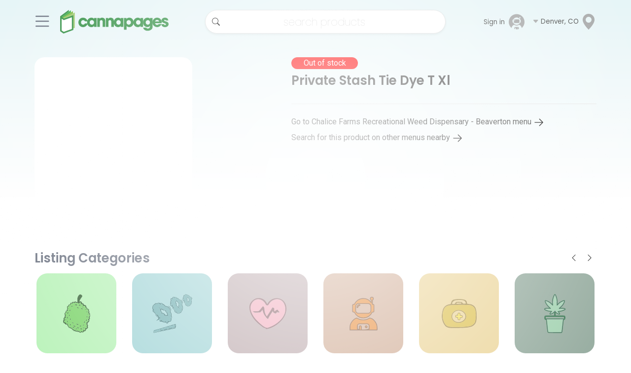

--- FILE ---
content_type: text/html
request_url: https://cannapages.com/dispensaries/homegrown-oregon-beaverton/products/private-stash--tie-dye-t--xl/
body_size: 14409
content:
<!DOCTYPE html>
<html lang="en">
  <head>
    <meta charset="utf-8" />
    <link rel="icon" href="../../../../favicon.svg" />
    <meta name="viewport" content="width=device-width, initial-scale=1, shrink-to-fit=no" />
    <!-- Bootstrap 5.2 core CDNs -->
    <link
      href="https://cdn.jsdelivr.net/npm/bootstrap@5.2.0/dist/css/bootstrap.min.css"
      rel="stylesheet"
      integrity="sha384-gH2yIJqKdNHPEq0n4Mqa/HGKIhSkIHeL5AyhkYV8i59U5AR6csBvApHHNl/vI1Bx"
      crossorigin="anonymous"
    />
    
    <script
      src="https://cdn.jsdelivr.net/npm/bootstrap@5.2.0/dist/js/bootstrap.bundle.min.js"
      integrity="sha384-A3rJD856KowSb7dwlZdYEkO39Gagi7vIsF0jrRAoQmDKKtQBHUuLZ9AsSv4jD4Xa"
      crossorigin="anonymous"
      defer
    ></script>

    
    <!-- Mapbox -->
    <!-- <link href="https://api.mapbox.com/mapbox-gl-js/v2.9.1/mapbox-gl.css" rel="stylesheet" /> -->
    <!-- Bootstrap Icons -->
    <!-- Custom styles for this template -->
    
    <!-- Optimize image server connection for LCP improvement -->
    <link rel="dns-prefetch" href="https://cannapages-img-derived.s3.amazonaws.com" />
    <link rel="preconnect" href="https://cannapages-img-derived.s3.amazonaws.com" crossorigin />
    
    <link rel="preconnect" href="https://fonts.googleapis.com" />
    <link rel="preconnect" href="https://fonts.gstatic.com" crossorigin />
    <link
      rel="preload"
      href="https://fonts.googleapis.com/css2?family=Roboto:wght@100;300;400;500;700&display=swap"
      as="style"
      onload="this.onload=null;this.rel='stylesheet'"
    />
    <link
      rel="preload"
      href="https://fonts.googleapis.com/css2?family=Poppins:wght@100;300;400;500;600;700&display=swap"
      as="style"
      onload="this.onload=null;this.rel='stylesheet'"
    />
    <!-- Custom css cannapages -->    
    <link rel="stylesheet" href="/cannapages.css" />
    <link href="/print.css" media="print" rel="stylesheet"/>
    
		<link href="../../../../_app/immutable/assets/0.020c0867.css" rel="stylesheet">
		<link href="../../../../_app/immutable/assets/Login.58d0b717.css" rel="stylesheet">
		<link href="../../../../_app/immutable/assets/Search.9ef61f17.css" rel="stylesheet">
		<link href="../../../../_app/immutable/assets/Spinner.364a6b56.css" rel="stylesheet">
		<link href="../../../../_app/immutable/assets/13.9643c877.css" rel="stylesheet">
		<link href="../../../../_app/immutable/assets/Image.cea2eafe.css" rel="stylesheet">
		<link href="../../../../_app/immutable/assets/LandingList.2ca221fa.css" rel="stylesheet">
		<link href="../../../../_app/immutable/assets/ListingCategory.781fe29d.css" rel="stylesheet">
		<link href="../../../../_app/immutable/assets/ListingCategory.65764b53.css" rel="stylesheet">
		<link href="../../../../_app/immutable/assets/ListingCard.6b1afc44.css" rel="stylesheet">
		<link href="../../../../_app/immutable/assets/StarRating.eb49d7f1.css" rel="stylesheet"><title>Which dispensary carries Private Stash  Tie Dye T  Xl by me | Cannapages</title><!-- HEAD_svelte-1fbmx03_START --><meta property="og:url" content="https://cannapages.com/dispensaries/homegrown-oregon-beaverton/products/private-stash--tie-dye-t--xl/"><meta property="og:type" content="website"><meta property="og:locale" content="en_US"><meta name="twitter:card" content="summary_large_image"><!-- HEAD_svelte-1fbmx03_END --><!-- HEAD_svelte-utcd7i_START --><script async src="https://www.googletagmanager.com/gtag/js?id=UA-54660306-1"></script><!-- HEAD_svelte-utcd7i_END --><!-- HEAD_svelte-15fnc8a_START --><meta name="robots" content="noindex, nofollow"><!-- HEAD_svelte-15fnc8a_END --><!-- HEAD_svelte-sdt0c2_START --><meta name="description" content="Get Private Stash  Tie Dye T  Xl at Chalice Farms Recreational Weed Dispensary - Beaverton in Portland, OR
  }"><!-- HEAD_svelte-sdt0c2_END -->
  </head>
  <!-- removed data-sveltekit-preload-data="hover" since it is currently breaking /listings/near/ (hover over filters) -->
  <body>
    <div style="display: contents">    <div>  <div class="eyecandy-wrapper svelte-1wgu7fp"></div> <div class="container-fluid container-md container-lg position-relative ps-3 pe-3 px-md-0" style="z-index: 12;"><header class="map-header py-md-2 svelte-1wgu7fp"><div class="container-fluid d-md-inline-flex position-relative w-100 align-items-center g-0"><nav class="w-100 pt-1"><div class="container-fluid container-md d-flex flex-nowrap justify-content-between align-content-center align-items-center p-0 m-0"><div class="d-flex align-items-center"><button class="btn btn-menu fs-1 d-block m-0 p-0 pe-1 pe-md-2 print-hide svelte-1wgu7fp" type="button" data-bs-toggle="offcanvas" data-bs-target="#slideoutNav"><i class="bi bi-list pe-0"></i></button> <a class="logo-horizontal d-block d-sm-block d-md-none d-lg-block my-auto mx-1 ms-md-2" href="/" data-svelte-h="svelte-1rjjqca"><img src="/logo-h.svg" loading="lazy" class="logo-horizontal image me-auto d-flex img-fluid overflow-hidden svelte-1wgu7fp" alt="logo" width="220" height="47"></a> <a class="logo-icon d-none d-md-block d-lg-none my-auto ms-1" href="/" data-svelte-h="svelte-1hqgfgp"><img src="/logo-icon.svg" loading="lazy" class="logo-icon image me-auto d-flex img-fluid overflow-hidden svelte-1wgu7fp" alt="logo"></a> <a class="logo-mini d-none d-sm-none d-md-none d-lg-none my-auto m-1" href="/" data-svelte-h="svelte-ns5duy"><img src="/logo.svg" loading="lazy" class="logo-vertical image me-auto d-flex img-fluid overflow-hidden svelte-1wgu7fp" alt="logo"></a></div> <div class="row flex-nowrap align-items-center d-none d-md-block px-0 mx-0 searchbar"><div class="second-navbar py-2"><div class="container d-inline-flex position-relative w-100 align-items-center px-0 mx-0"> <div class="search-map d-none d-md-flex"><div class="form-outline nav-search pb-0"><div class="input-group position-relative"><form class="search nosubmit w-100 mx-0 svelte-1nnigak"> <div class="svelte-1nnigak"><input class="nosubmit bg-white shadow-sm svelte-1nnigak" type="search" placeholder="search products" name="search" autocomplete="off" value=""> </div> </form></div></div></div></div></div></div> <div class="sidemenu offcanvas offcanvas-start z-index-master hide-scroll" id="slideoutNav"><div class="offcanvas-header" data-svelte-h="svelte-1d5tfgw"><button type="button" class="sidemenu-close-btn bg-transparent border-0" data-bs-dismiss="offcanvas" aria-label="Close"><i class="bi color-grey-elements fs-2 bi-x-circle"></i></button></div> <div class="offcanvas-body fs-6 hide-scroll"><div class="sidemenu-header d-flex flex-row"> <a href="#auth" class="d-flex align-items-center btn btn-menu btn-sm svelte-woqpop"><span class="d-md-inline-flex d-none svelte-woqpop">Sign in</span> <img class="ms-2 mx-sm-2 mx-md-2 mx-lg-2" width="32" height="32" src="/images/icons/astro.svg" alt="astronaut account icon" loading="lazy"></a> <button type="button" class="btn btn-sm button-grey active m-1" data-svelte-h="svelte-1uqdc9p">Join</button></div> <hr> <div class="my-3 link svelte-1ely9ub" data-bs-dismiss="offcanvas"><a href="/?" class="nav-link px-2 w-100 svelte-1ely9ub">Home</a> </div><div class="my-3 link svelte-1ely9ub" data-bs-dismiss="offcanvas"><a href="/deals/?" class="nav-link px-2 w-100 svelte-1ely9ub">Deals</a> </div><div class="my-3 link svelte-1ely9ub" data-bs-dismiss="offcanvas"><a href="/products/?" class="nav-link px-2 w-100 svelte-1ely9ub">Menu Search</a> </div><div class="my-3 link svelte-1ely9ub" data-bs-dismiss="offcanvas"><a href="/search/?type=listings" class="nav-link px-2 w-100 svelte-1ely9ub">Listings Map</a> </div><div class="my-3 link svelte-1ely9ub" data-bs-dismiss="offcanvas"><a href="/articles/?" class="nav-link px-2 w-100 svelte-1ely9ub">Dispatches</a> </div><div class="my-3 link svelte-1ely9ub" data-bs-dismiss="offcanvas"><a href="/strains/?" class="nav-link px-2 w-100 svelte-1ely9ub">Strains</a> </div><div class="my-3 link svelte-1ely9ub" data-bs-dismiss="offcanvas"><a href="/critiques/?" class="nav-link px-2 w-100 svelte-1ely9ub">Reviews</a> </div> <hr> <div class="my-3" data-bs-dismiss="offcanvas"><a class="nav-link px-2" href="/search/?type=listings&amp;listingType=Dispensaries">Dispensaries</a> </div><div class="my-3" data-bs-dismiss="offcanvas"><a class="nav-link px-2" href="/search/?type=listings&amp;listingType=Doctors">Doctors</a> </div><div class="my-3" data-bs-dismiss="offcanvas"><a class="nav-link px-2" href="/search/?type=listings&amp;listingType=Smoke+Shops">Smoke Shops</a> </div><div class="my-3" data-bs-dismiss="offcanvas"><a class="nav-link px-2" href="/search/?type=listings&amp;listingType=Vape+Shops">Vape Shops</a> </div><div class="my-3" data-bs-dismiss="offcanvas"><a class="nav-link px-2" href="/search/?type=listings&amp;listingType=Kratom%2FHerbal+Shops">Kratom/Herbal Shops</a> </div><div class="my-3" data-bs-dismiss="offcanvas"><a class="nav-link px-2" href="/search/?type=listings&amp;listingType=CBD%2FHemp+Stores">CBD/Hemp Stores</a> </div> <hr> <div class="my-3 link svelte-1ely9ub" data-bs-dismiss="offcanvas"><a href="/pages/add-listing/" class="nav-link px-2 w-100 svelte-1ely9ub">Claim/Add Listing</a> </div><div class="my-3 link svelte-1ely9ub" data-bs-dismiss="offcanvas"><a href="https://cannapages.biz/" class="nav-link px-2 w-100 svelte-1ely9ub">Advertise Now</a> </div><div class="my-3 link svelte-1ely9ub" data-bs-dismiss="offcanvas"><a href="/pages/contact-us/" class="nav-link px-2 w-100 svelte-1ely9ub">Contact Us</a> </div><div class="my-3 link svelte-1ely9ub" data-bs-dismiss="offcanvas"><a href="/pages/about/" class="nav-link px-2 w-100 svelte-1ely9ub">About Cannapages</a> </div><div class="my-3 link svelte-1ely9ub" data-bs-dismiss="offcanvas"><a href="/pages/terms-conditions/" class="nav-link px-2 w-100 svelte-1ely9ub">Terms &amp; Conditions</a> </div><div class="my-3 link svelte-1ely9ub" data-bs-dismiss="offcanvas"><a href="/pages/privacy-policy/" class="nav-link px-2 w-100 svelte-1ely9ub">Privacy Policy</a> </div><div class="my-3 link svelte-1ely9ub" data-bs-dismiss="offcanvas"><a href="/pages/counterculture-series/" class="nav-link px-2 w-100 svelte-1ely9ub">Counterculture Series</a> </div><div class="my-3 link svelte-1ely9ub" data-bs-dismiss="offcanvas"><a href="/strains/" class="nav-link px-2 w-100 svelte-1ely9ub">Strain Encyclopedia</a> </div><div class="my-3 link svelte-1ely9ub" data-bs-dismiss="offcanvas"><a href="https://deals.cannapages.com/" class="nav-link px-2 w-100 svelte-1ely9ub">cannasaver</a> </div><div class="my-3 link svelte-1ely9ub" data-bs-dismiss="offcanvas"><a href="/pages/merry-christember/" class="nav-link px-2 w-100 svelte-1ely9ub">Merry Christember</a> </div></div> </div>  <div class="d-flex justify-content-end flex-md-row flex-row-reverse text-nowrap align-items-center print-hide"> <a href="#auth" class="d-flex align-items-center btn btn-menu btn-sm svelte-woqpop"><span class="d-md-inline-flex d-none svelte-woqpop">Sign in</span> <img class="ms-2 mx-sm-2 mx-md-2 mx-lg-2" width="32" height="32" src="/images/icons/astro.svg" alt="astronaut account icon" loading="lazy"></a>  <div class="d-flex btn-group"><a class="btn btn-menu p-0 m-0 button-location" data-bs-toggle="offcanvas" href="#locationSlide" role="button" aria-controls="locationSlide"><i class="bi bi-caret-down-fill light-grey font-small svelte-10lga51"></i> <span class="d-inline d-sm-none font-small svelte-10lga51">Denver, CO</span> <span class="d-none d-sm-inline font-small svelte-10lga51">Denver, CO</span> <svg xmlns="http://www.w3.org/2000/svg" class="d-md-inline-flex d-none bi bi-geo-alt-fill" fill="#a4a5a5f3" width="32" height="32" viewBox="0 0 16 16"><path d="M8 16s6-5.686 6-10A6 6 0 0 0 2 6c0 4.314 6 10 6 10zm0-7a3 3 0 1 1 0-6 3 3 0 0 1 0 6z"></path></svg></a> <div class="offcanvas offcanvas-start" tabindex="-1" id="locationSlide" aria-labelledby="location"><div class="offcanvas-header"><h5 class="offcanvas-title" id="location" data-svelte-h="svelte-z9s8th">Location</h5> <button type="button" class="btn-close" data-bs-dismiss="offcanvas" aria-label="Close"></button></div> <div class="offcanvas-body d-block justify-content-center"><div class="d-flex justify-content-between d-flex align-items-stretch"><button class="col-6 bg-transparent grey border-0 my-3 d-block text-center align-self-end svelte-10lga51" data-svelte-h="svelte-1jkqg8o"><i class="bi bi-compass fs-3 d-block light-grey text-center align-self-center svelte-10lga51"></i> <span>My Location</span></button>  <a class="col-6 border-0 my-3 text-center align-self-end" data-bs-dismiss="offcanvas" href="/search/?type=dispensaries_products&amp;coords=40.622948%2C-79.153346&amp;mapView=true&amp;zoom=12"><svg xmlns="http://www.w3.org/2000/svg" class="d-block bi bi-geo-alt-fill mx-auto my-auto pb-1" fill="#a4a5a5f3" width="32" height="32" viewBox="0 0 16 16"><path d="M8 16s6-5.686 6-10A6 6 0 0 0 2 6c0 4.314 6 10 6 10zm0-7a3 3 0 1 1 0-6 3 3 0 0 1 0 6z"></path></svg> <span>Denver, CO</span></a></div> <div class="secure-geocoder svelte-gk27ps"><div class="input-container svelte-gk27ps"><input type="text" placeholder="Set Custom Location"  class="form-control svelte-gk27ps">  </div>  </div> </div></div> </div></div></div></nav></div></header></div> <div class="pt-2"><div class="search-map d-block d-md-none w-100 searchbar"><div class="form-outline nav-search mx-0 mx-md-4 my-2"><div class="input-group position-relative"><form class="search nosubmit w-100 mx-4 svelte-1nnigak"> <div class="svelte-1nnigak"><input class="nosubmit bg-white shadow-sm svelte-1nnigak" type="search" placeholder="search products" name="search" autocomplete="off" value=""> </div> </form></div></div></div></div></div>   <div class="overlay svelte-ywbmtx"></div> <div class="loader-container svelte-ywbmtx" data-svelte-h="svelte-giamkm"><div class="loader svelte-ywbmtx"></div> </div> <main class="d-flex flex-column">   <section class="section-wrapper w-100"><div class="container g-5 g-md-0"><div class="row py-1 pb-2 py-md-3 pb-md-5"><div class="col-md-6 col-lg-5 col-xxl-4 col-12 pe-lg-1 pe-xl-0"><div class="image position-relative ratio ratio-1x1 px-2 pb-4 mt-2 svelte-5wuxy1"><a class="d-flex mx-auto" href="/"> <img src="/images/products_missing_image.png" class="image rounded-canna-20 border ready svelte-1thk9dr" alt="" loading="" referrerpolicy="no-referrer" fetchpriority="high">   </a></div></div>  <div class="col-md-6 col-lg-7 col-xxl-8 col-12 ps-md-2 ps-lg-4 ps-xl-5 pb-1"><div class="warn mt-2 svelte-5wuxy1" data-svelte-h="svelte-zrp73y">Out of stock</div> <h1 class="me-2 mt-2 title fw-semibold w-100 pb-2 text-break">Private Stash  Tie Dye T  Xl</h1> <div class="mt-4 divider svelte-5wuxy1"></div> <div class="mt-4"><a class="menu_link svelte-5wuxy1" href="/dispensaries/mr-nice-guy-beaverton/products">Go to Chalice Farms Recreational Weed Dispensary - Beaverton menu <img alt="arrow right" src="/images/icons/arrow-right.svg" class="svelte-5wuxy1"></a></div> <div class="mt-2"><a class="menu_link svelte-5wuxy1" href="/products/?q=Private Stash  Tie Dye T  Xl">Search for this product on other menus nearby <img alt="arrow right" src="/images/icons/arrow-right.svg" class="svelte-5wuxy1"></a></div></div></div></div></section>  <div class="section-wrapper-categories py-2 py-lg-3 position-relative svelte-1lmyz15" style="--background-image: url()"><div class="gradient-div-disabled"><div class="container gx-5 g-md-0"><div class="row section-header"><div class="d-flex justify-content-start align-items-center mb-3" style="text-align: left;"> <h1 class="me-lg-auto section-title fw-semibold m-0 p-0 poppins">Listing Categories</h1>   <div class="d-none d-lg-block"><button class="border-0 bg-transparent" data-svelte-h="svelte-6bror8"><i class="bi bi-chevron-left"></i></button> <button class="border-0 bg-transparent" data-svelte-h="svelte-1xqfmqo"><i class="bi bi-chevron-right"></i></button></div></div></div> <div class="row gx-5 gx-lg-4 px-2 px-lg-0 d-flex justify-content-start align-items-start flex-nowrap overflow-scroll hide-scroll svelte-hla9jy"><div class="card border-0 teaser-category col-4 col-md-3 col-lg-2 px-0 mx-3 px-md-3 mx-md-0 svelte-2pavco"><div class="w-100 position-relative ratio ratio-1x1 rounded-canna-22 bg-light" style="opacity: 0.9;"><svg class="bd-placeholder-img rounded-canna-22 card-img-top" width="100%" height="100%" xmlns="http://www.w3.org/2000/svg" role="img" aria-label="Placeholder: Thumbnail" preserveAspectRatio="xMidYMid slice" focusable="false"><title>Dispensaries</title><rect width="100%" height="100%" fill="#b0f1b0ff"></rect></svg> <img class="w-50 h-50 icon-category position-absolute m-auto top-0 start-0 end-0 bottom-0" loading="lazy" src="/images/categories/category_general.svg" alt="Dispensaries"></div> <div class="card-body py-2"><div class="card-title d-flex justify-content-center text-center"><a href="/search/?type=listings&amp;listingType=Dispensaries&amp;coords=40.622948%2C-79.153346" class="stretched-link">Dispensaries</a></div></div> </div><div class="card border-0 teaser-category col-4 col-md-3 col-lg-2 px-0 mx-3 px-md-3 mx-md-0 svelte-2pavco"><div class="w-100 position-relative ratio ratio-1x1 rounded-canna-22 bg-light" style="opacity: 0.9;"><svg class="bd-placeholder-img rounded-canna-22 card-img-top" width="100%" height="100%" xmlns="http://www.w3.org/2000/svg" role="img" aria-label="Placeholder: Thumbnail" preserveAspectRatio="xMidYMid slice" focusable="false"><title>Smoke shops</title><rect width="100%" height="100%" fill="#98d1d3ff"></rect></svg> <img class="w-50 h-50 icon-category position-absolute m-auto top-0 start-0 end-0 bottom-0" loading="lazy" src="/images/categories/category_smoke.svg" alt="Smoke shops"></div> <div class="card-body py-2"><div class="card-title d-flex justify-content-center text-center"><a href="/search/?type=listings&amp;listingType=Smoke+Shops&amp;coords=40.622948%2C-79.153346" class="stretched-link">Smoke shops</a></div></div> </div><div class="card border-0 teaser-category col-4 col-md-3 col-lg-2 px-0 mx-3 px-md-3 mx-md-0 svelte-2pavco"><div class="w-100 position-relative ratio ratio-1x1 rounded-canna-22 bg-light" style="opacity: 0.9;"><svg class="bd-placeholder-img rounded-canna-22 card-img-top" width="100%" height="100%" xmlns="http://www.w3.org/2000/svg" role="img" aria-label="Placeholder: Thumbnail" preserveAspectRatio="xMidYMid slice" focusable="false"><title>Medical</title><rect width="100%" height="100%" fill="#b7a3a7ff"></rect></svg> <img class="w-50 h-50 icon-category position-absolute m-auto top-0 start-0 end-0 bottom-0" loading="lazy" src="/images/categories/category_medical.svg" alt="Medical"></div> <div class="card-body py-2"><div class="card-title d-flex justify-content-center text-center"><a href="/search/?type=listings&amp;listingType=Dispensaries&amp;tags=Medical&amp;coords=40.622948%2C-79.153346" class="stretched-link">Medical</a></div></div> </div><div class="card border-0 teaser-category col-4 col-md-3 col-lg-2 px-0 mx-3 px-md-3 mx-md-0 svelte-2pavco"><div class="w-100 position-relative ratio ratio-1x1 rounded-canna-22 bg-light" style="opacity: 0.9;"><svg class="bd-placeholder-img rounded-canna-22 card-img-top" width="100%" height="100%" xmlns="http://www.w3.org/2000/svg" role="img" aria-label="Placeholder: Thumbnail" preserveAspectRatio="xMidYMid slice" focusable="false"><title>Recreational</title><rect width="100%" height="100%" fill="#cca48bff"></rect></svg> <img class="w-50 h-50 icon-category position-absolute m-auto top-0 start-0 end-0 bottom-0" loading="lazy" src="/images/categories/category_recreational.svg" alt="Recreational"></div> <div class="card-body py-2"><div class="card-title d-flex justify-content-center text-center"><a href="/search/?type=listings&amp;listingType=Dispensaries&amp;tags=Recreational&amp;coords=40.622948%2C-79.153346" class="stretched-link">Recreational</a></div></div> </div><div class="card border-0 teaser-category col-4 col-md-3 col-lg-2 px-0 mx-3 px-md-3 mx-md-0 svelte-2pavco"><div class="w-100 position-relative ratio ratio-1x1 rounded-canna-22 bg-light" style="opacity: 0.9;"><svg class="bd-placeholder-img rounded-canna-22 card-img-top" width="100%" height="100%" xmlns="http://www.w3.org/2000/svg" role="img" aria-label="Placeholder: Thumbnail" preserveAspectRatio="xMidYMid slice" focusable="false"><title>Doctors</title><rect width="100%" height="100%" fill="#e9d08cff"></rect></svg> <img class="w-50 h-50 icon-category position-absolute m-auto top-0 start-0 end-0 bottom-0" loading="lazy" src="/images/categories/category_doctors.svg" alt="Doctors"></div> <div class="card-body py-2"><div class="card-title d-flex justify-content-center text-center"><a href="/search/?type=listings&amp;listingType=Doctors&amp;coords=40.622948%2C-79.153346" class="stretched-link">Doctors</a></div></div> </div><div class="card border-0 teaser-category col-4 col-md-3 col-lg-2 px-0 mx-3 px-md-3 mx-md-0 svelte-2pavco"><div class="w-100 position-relative ratio ratio-1x1 rounded-canna-22 bg-light" style="opacity: 0.9;"><svg class="bd-placeholder-img rounded-canna-22 card-img-top" width="100%" height="100%" xmlns="http://www.w3.org/2000/svg" role="img" aria-label="Placeholder: Thumbnail" preserveAspectRatio="xMidYMid slice" focusable="false"><title>Grow Stores</title><rect width="100%" height="100%" fill="#859f90ff"></rect></svg> <img class="w-50 h-50 icon-category position-absolute m-auto top-0 start-0 end-0 bottom-0" loading="lazy" src="/images/categories/category_grow.svg" alt="Grow Stores"></div> <div class="card-body py-2"><div class="card-title d-flex justify-content-center text-center"><a href="/search/?type=listings&amp;listingType=Grow+Stores&amp;coords=40.622948%2C-79.153346" class="stretched-link">Grow Stores</a></div></div> </div></div></div></div> </div>  <div class="section-wrapper-destinations py-2 py-lg-3 position-relative svelte-1lmyz15" style="--background-image: url()"><div class="gradient-div-disabled"><div class="container gx-5 g-md-0"><div class="row section-header"><div class="d-flex justify-content-start align-items-center mb-3" style="text-align: left;"> <h1 class="me-lg-auto section-title fw-semibold m-0 p-0 poppins">Popular Destinations</h1>   <div class="d-none d-lg-block"><button class="border-0 bg-transparent" data-svelte-h="svelte-6bror8"><i class="bi bi-chevron-left"></i></button> <button class="border-0 bg-transparent" data-svelte-h="svelte-1xqfmqo"><i class="bi bi-chevron-right"></i></button></div></div></div> <div class="row gx-5 gx-lg-4 px-2 px-lg-0 d-flex justify-content-start align-items-start flex-nowrap overflow-scroll hide-scroll svelte-hla9jy"><div class="col-lg- col-md-4 col-7 w-20 px-0 mx-3 px-md-3 mx-md-0 svelte-1b2oqt"><div class="card border-0 teaser-destinations"><div class="w-100 position-relative ratio ratio-41x51 rounded-canna-22 bg-light"><svg class="bd-placeholder-img rounded-canna-22 card-img-top" width="100%" height="100%" xmlns="http://www.w3.org/2000/svg" role="img" aria-label="Placeholder: Thumbnail" preserveAspectRatio="xMidYMid slice" focusable="false"><title>Los Angeles</title><rect width="100%" height="100%" fill="#ecececd5"></rect></svg>  <img class="card-img-top rounded-canna-22 bg-light ready svelte-1thk9dr" alt="Los Angeles" loading="" referrerpolicy="no-referrer" fetchpriority="high">   </div> <div class="card-body py-2"><div class="card-title d-flex justify-content-center text-center"><a href="/dispensaries/near/united-states/california/los-angeles/" class="stretched-link">Los Angeles</a></div></div></div> </div><div class="col-lg- col-md-4 col-7 w-20 px-0 mx-3 px-md-3 mx-md-0 svelte-1b2oqt"><div class="card border-0 teaser-destinations"><div class="w-100 position-relative ratio ratio-41x51 rounded-canna-22 bg-light"><svg class="bd-placeholder-img rounded-canna-22 card-img-top" width="100%" height="100%" xmlns="http://www.w3.org/2000/svg" role="img" aria-label="Placeholder: Thumbnail" preserveAspectRatio="xMidYMid slice" focusable="false"><title>Denver</title><rect width="100%" height="100%" fill="#ecececd5"></rect></svg>  <img class="card-img-top rounded-canna-22 bg-light ready svelte-1thk9dr" alt="Denver" loading="" referrerpolicy="no-referrer" fetchpriority="high">   </div> <div class="card-body py-2"><div class="card-title d-flex justify-content-center text-center"><a href="/dispensaries/near/united-states/colorado/denver/" class="stretched-link">Denver</a></div></div></div> </div><div class="col-lg- col-md-4 col-7 w-20 px-0 mx-3 px-md-3 mx-md-0 svelte-1b2oqt"><div class="card border-0 teaser-destinations"><div class="w-100 position-relative ratio ratio-41x51 rounded-canna-22 bg-light"><svg class="bd-placeholder-img rounded-canna-22 card-img-top" width="100%" height="100%" xmlns="http://www.w3.org/2000/svg" role="img" aria-label="Placeholder: Thumbnail" preserveAspectRatio="xMidYMid slice" focusable="false"><title>Vancouver</title><rect width="100%" height="100%" fill="#ecececd5"></rect></svg>  <img class="card-img-top rounded-canna-22 bg-light ready svelte-1thk9dr" alt="Vancouver" loading="" referrerpolicy="no-referrer" fetchpriority="high">   </div> <div class="card-body py-2"><div class="card-title d-flex justify-content-center text-center"><a href="/dispensaries/near/canada/british-columbia/vancouver/" class="stretched-link">Vancouver</a></div></div></div> </div><div class="col-lg- col-md-4 col-7 w-20 px-0 mx-3 px-md-3 mx-md-0 svelte-1b2oqt"><div class="card border-0 teaser-destinations"><div class="w-100 position-relative ratio ratio-41x51 rounded-canna-22 bg-light"><svg class="bd-placeholder-img rounded-canna-22 card-img-top" width="100%" height="100%" xmlns="http://www.w3.org/2000/svg" role="img" aria-label="Placeholder: Thumbnail" preserveAspectRatio="xMidYMid slice" focusable="false"><title>Amsterdam</title><rect width="100%" height="100%" fill="#ecececd5"></rect></svg>  <img class="card-img-top rounded-canna-22 bg-light ready svelte-1thk9dr" alt="Amsterdam" loading="" referrerpolicy="no-referrer" fetchpriority="high">   </div> <div class="card-body py-2"><div class="card-title d-flex justify-content-center text-center"><a href="/dispensaries/near/netherlands/amsterdam/" class="stretched-link">Amsterdam</a></div></div></div> </div><div class="col-lg- col-md-4 col-7 w-20 px-0 mx-3 px-md-3 mx-md-0 svelte-1b2oqt"><div class="card border-0 teaser-destinations"><div class="w-100 position-relative ratio ratio-41x51 rounded-canna-22 bg-light"><svg class="bd-placeholder-img rounded-canna-22 card-img-top" width="100%" height="100%" xmlns="http://www.w3.org/2000/svg" role="img" aria-label="Placeholder: Thumbnail" preserveAspectRatio="xMidYMid slice" focusable="false"><title>Barcelona</title><rect width="100%" height="100%" fill="#ecececd5"></rect></svg>  <img class="card-img-top rounded-canna-22 bg-light ready svelte-1thk9dr" alt="Barcelona" loading="" referrerpolicy="no-referrer" fetchpriority="high">   </div> <div class="card-body py-2"><div class="card-title d-flex justify-content-center text-center"><a href="/dispensaries/near/spain/barcelona/" class="stretched-link">Barcelona</a></div></div></div> </div></div></div></div> </div> <div class="d-block d-sm-block d-md-none d-lg-none d-xl-none zone-fix-footer svelte-r39bxh"><div class="container"><div class="z-banner z-fixed-footer svelte-r39bxh"><div class="container px-0" data-svelte-h="svelte-1i6he6u"><a href="https://valusesh.com/products/20mg-rabbit-hole-delta-9-gummies" class="d-block" target="_blank" data-method="post"><img class="banner-image svelte-r39bxh" title="Rabbit Hole Delta 9 Hemp THC Gummies by ValuSesh" alt="Rabbit Hole Delta 9 Hemp THC Gummies by ValuSesh" src="/images/valusesh-delta-9-gummies-shipme2.png" width="100vw"></a></div> <button class="close svelte-r39bxh" data-svelte-h="svelte-kq5cev"><img alt="close" width="25" height="25" loading="lazy" src="/images/icons/ic_close.svg"></button></div></div></div></main>  <footer class="my-md-0 pt-md-0 py-2 py-2 py-2 py-sm-4 py-md-4 py-lg-4 py-xl-5 svelte-1dfoi3e" style="background: url(/images/backgrounds/2025_12_01_bierstadt/footer-background.webp), linear-gradient(white, #cad8da); background-position: center bottom; background-repeat: no-repeat; background-attachment: initial;"><div class="section-wrapper-footer py-2 py-2 py-2 py-sm-4 py-md-4 py-lg-4 py-xl-5"><div class="container-md gx-5 gx-md-0 text-center"> <div class="subscribe-block-loading rounded-5 mb-5 text-white svelte-6otnuw" data-svelte-h="svelte-15pejtf"></div></div> <div class="container-md gx-5 gx-md-0 text-center mt-3 py-lg-5"><div class="row position-relative px-0 px-md-5 w-auto w-lg-100"><div class="col-12 col-lg-6 text-center text-lg-start px-0 px-md-5"><div class="logo-footer position-relative mb-5 w-auto svelte-1dfoi3e"><img class="img-fluid d-none d-lg-block logo-h svelte-1dfoi3e" src="/logo-h.svg" alt="Site Logo" width="292" height="62" loading="lazy"> <img class="img-fluid d-lg-none logo-h svelte-1dfoi3e" src="/logo-h.svg" alt="Site Logo" width="230" height="50" loading="lazy"> <span class="slogan text-muted mb-1 position-absolute svelte-1dfoi3e" data-svelte-h="svelte-155prl6">Pioneers in the Green</span></div> <div class="company-slag mt-5 m-auto m-lg-0 svelte-1dfoi3e"><p>©2009 ~ 2026 Cannapages.com. Cannapages &amp; the Cannapages logo are
              registered servicemarks of JohnsonConcept, LLC. All Rights Reserved.</p></div>  <div class="d-flex flex-row justify-content-center justify-content-lg-start"><div class="my-3 mx-3 mx-lg-2 my-lg-1" data-svelte-h="svelte-1s4u6a2"><a class="link px-1 px-md-0 px-xl-2 d-inline-block text-nowrap" href="https://facebook.com/cannapages" target="_blank"><img src="/images/icons/social_facebook.svg" class="icon-sm me-2 d-inline-block align-text-top" loading="lazy" alt="Facebook icon" width="32" height="32"></a> </div><div class="my-3 mx-3 mx-lg-2 my-lg-1" data-svelte-h="svelte-1s4u6a2"><a class="link px-1 px-md-0 px-xl-2 d-inline-block text-nowrap" href="https://twitter.com/cannapages" target="_blank"><img src="/images/icons/social_twitter.svg" class="icon-sm me-2 d-inline-block align-text-top" loading="lazy" alt="Twitter icon" width="32" height="32"></a> </div><div class="my-3 mx-3 mx-lg-2 my-lg-1" data-svelte-h="svelte-1s4u6a2"><a class="link px-1 px-md-0 px-xl-2 d-inline-block text-nowrap" href="https://instagram.com/cannapages" target="_blank"><img src="/images/icons/social_instagram.svg" class="icon-sm me-2 d-inline-block align-text-top" loading="lazy" alt="Instagram icon" width="32" height="32"></a> </div></div></div> <div class="col-12 col-lg-6 text-start"><div class="links flex-grow-1 svelte-1dfoi3e"><div class="row justify-content-center justify-content-lg-end"> <section class="col-4 col-sm-4 col-md-3 col-lg-5 col-xl-3 py-3 text-center svelte-1dfoi3e"><div class="d-inline-block py-1 py-md-2 px-1 px-md-0 px-xl-4 heading text-nowrap svelte-1dfoi3e">About</div> <div class="my-0"><a class="link px-1 px-md-0 px-xl-3 my-1 d-inline-block text-nowrap svelte-1dfoi3e" href="/pages/terms-conditions/">Terms</a> </div><div class="my-0"><a class="link px-1 px-md-0 px-xl-3 my-1 d-inline-block text-nowrap svelte-1dfoi3e" href="/pages/privacy-policy/">Privacy</a> </div><div class="my-0"><a class="link px-1 px-md-0 px-xl-3 my-1 d-inline-block text-nowrap svelte-1dfoi3e" href="/pages/about/">Our Story</a> </div> </section> <section class="col-4 col-sm-4 col-md-3 col-lg-5 col-xl-3 py-3 text-center svelte-1dfoi3e"><div class="d-inline-block py-1 py-md-2 px-1 px-md-0 px-xl-4 heading text-nowrap svelte-1dfoi3e">Contact</div> <div class="my-0"><a class="link px-1 px-md-0 px-xl-3 my-1 d-inline-block text-nowrap svelte-1dfoi3e" href="https://cannapages.biz/">Advertise</a> </div><div class="my-0"><a class="link px-1 px-md-0 px-xl-3 my-1 d-inline-block text-nowrap svelte-1dfoi3e" href="/pages/add-listing/" target="_blank">Add Listing</a> </div><div class="my-0"><a class="link px-1 px-md-0 px-xl-3 my-1 d-inline-block text-nowrap svelte-1dfoi3e" href="/pages/contact-us/">Switchboard</a> </div> </section> <section class="col-4 col-sm-4 col-md-3 col-lg-5 col-xl-3 py-3 text-center svelte-1dfoi3e"><div class="d-inline-block py-1 py-md-2 px-1 px-md-0 px-xl-4 heading text-nowrap svelte-1dfoi3e">In Print</div> <div class="my-0"><a class="link px-1 px-md-0 px-xl-3 my-1 d-inline-block text-nowrap svelte-1dfoi3e" href="https://cannapag.es/den" target="_blank">Denver</a> </div><div class="my-0"><a class="link px-1 px-md-0 px-xl-3 my-1 d-inline-block text-nowrap svelte-1dfoi3e" href="https://cannapag.es/cos" target="_blank">So. Colorado</a> </div><div class="my-0"><a class="link px-1 px-md-0 px-xl-3 my-1 d-inline-block text-nowrap svelte-1dfoi3e" href="https://cannapag.es/mjbiz-directory" target="_blank">MJBizCon</a> </div> </section></div></div></div> <div id="bottom-sentinel" class="d-md-none" style="height: 1px; margin-bottom: -1px;"></div></div></div></div> </footer>   
			<script type="application/json" data-sveltekit-fetched data-url="https://ms.cannapages.com/indexes/app_config/documents?limit=10000" data-hash="upkbon">{"status":200,"statusText":"OK","headers":{},"body":"{\"results\":[{\"id\":\"effects\",\"data\":[\"HAPPY\",\"EUPHORIC\",\"FOCUSED\",\"CREATIVE\",\"ENERGETIC\",\"RELAXED\",\"UPLIFTED\",\"SLEEPY\",\"GIGGLY\",\"TINGLY\",\"TALKATIVE\",\"HUNGRY\",\"AROUSED\"]},{\"id\":\"flavors\",\"data\":[\"APPLE\",\"SKUNK\",\"EARTHY\",\"LIME\",\"BERRY\",\"FLOWERY\",\"STRAWBERRY\",\"SWEET\",\"VANILLA\",\"LEMON\",\"MINT\",\"CITRUS\",\"GRAPE\",\"SPICY/HERBAL\",\"PEPPER\",\"HONEY\",\"CHESTNUT\",\"CHEMICAL\",\"AMMONIA\",\"PINE\",\"DIESEL\",\"APRICOT\",\"BLUEBERRY\",\"PINEAPPLE\",\"WOODY\",\"GRAPEFRUIT\",\"ORANGE\",\"PUNGENT\",\"LAVENDER\",\"NUTTY\",\"MANGO\",\"PLUM\",\"TROPICAL\",\"ROSE\",\"COFFEE\",\"TREE FRUIT\",\"PEACH\",\"BLUE CHEESE\",\"CHEESE\",\"TOBACCO\"]},{\"id\":\"landing_destinations\",\"data\":[{\"label\":\"Los Angeles\",\"image_url\":\"https://images.unsplash.com/flagged/photo-1575555201693-7cd442b8023f\",\"url\":\"/dispensaries/near/united-states/california/los-angeles/\",\"_geo\":{\"lat\":34.0531334921,\"lng\":-118.2371819696}},{\"label\":\"Denver\",\"image_url\":\"https://images.unsplash.com/photo-1617246405400-462cb1ab98ab\",\"url\":\"/dispensaries/near/united-states/colorado/denver/\",\"_geo\":{\"lat\":39.739236,\"lng\":-104.984862}},{\"label\":\"Vancouver\",\"image_url\":\"https://images.unsplash.com/photo-1553855804-5ccc88ae0a2b\",\"url\":\"/dispensaries/near/canada/british-columbia/vancouver/\",\"_geo\":{\"lat\":49.256518012,\"lng\":-123.1049238983}},{\"label\":\"Amsterdam\",\"image_url\":\"https://images.unsplash.com/photo-1594730766996-a6b3dcde4e7c\",\"url\":\"/dispensaries/near/netherlands/amsterdam/\",\"_geo\":{\"lat\":52.3727332691,\"lng\":4.8924682775}},{\"label\":\"Barcelona\",\"image_url\":\"https://images.unsplash.com/photo-1507619579562-f2e10da1ec86\",\"url\":\"/dispensaries/near/spain/barcelona/\",\"_geo\":{\"lat\":41.382894,\"lng\":2.177432}}]},{\"id\":\"prefilledFilters\",\"data\":{\"listings\":[{\"label\":\"Categories\",\"selections\":[{\"label\":\"All Listings\",\"image\":\"/images/categories/category_all.svg\",\"params\":{\"type\":\"listings\",\"listingType\":\"\",\"hasMenu\":null,\"hasDeals\":null}},{\"label\":\"Dispensaries\",\"image\":\"/images/categories/category_general.svg\",\"params\":{\"type\":\"listings\",\"listingType\":\"Dispensaries\"}},{\"label\":\"Doctors\",\"image\":\"/images/categories/category_doctors.svg\",\"params\":{\"type\":\"listings\",\"listingType\":\"Doctors\",\"hasMenu\":null,\"hasDeals\":null,\"tags\":[\"\"]}},{\"label\":\"Smoke Shops\",\"image\":\"/images/categories/category_smoke.svg\",\"params\":{\"type\":\"listings\",\"listingType\":\"Smoke Shops\",\"hasMenu\":null,\"hasDeals\":null,\"tags\":[\"\"]}},{\"label\":\"Grow Stores\",\"image\":\"/images/categories/category_grow.svg\",\"params\":{\"type\":\"listings\",\"listingType\":\"Grow Stores\",\"hasMenu\":null,\"hasDeals\":null,\"tags\":[\"\"]}},{\"label\":\"CBD/Hemp Stores\",\"image\":\"/images/categories/category_cbc.svg\",\"params\":{\"type\":\"listings\",\"listingType\":\"CBD/Hemp Stores\",\"hasMenu\":null,\"hasDeals\":null,\"tags\":[\"\"]}},{\"label\":\"Kratom/Herbal Shops\",\"image\":\"/images/categories/category_kratom.svg\",\"params\":{\"type\":\"listings\",\"listingType\":\"Kratom/Herbal Shops\",\"hasMenu\":null,\"hasDeals\":null,\"tags\":[\"\"]}},{\"label\":\"CBD Massage\",\"image\":\"/images/categories/category_massage.svg\",\"params\":{\"type\":\"listings\",\"listingType\":\"CBD Massage\",\"hasMenu\":null,\"hasDeals\":null,\"tags\":[\"\"]}},{\"label\":\"Cannabis Education\",\"image\":\"/images/categories/category_learning.svg\",\"params\":{\"type\":\"listings\",\"listingType\":\"Cannabis Education\",\"hasMenu\":null,\"hasDeals\":null,\"tags\":[\"\"]}},{\"label\":\"Lounges\",\"image\":\"/images/categories/category_lounges.svg\",\"params\":{\"type\":\"listings\",\"listingType\":\"Lounges\",\"hasMenu\":null,\"hasDeals\":null,\"tags\":[\"\"]}},{\"label\":\"Vape Shops\",\"image\":\"/images/categories/category_vape.svg\",\"params\":{\"type\":\"listings\",\"listingType\":\"Vape Shops\",\"hasMenu\":null,\"hasDeals\":null,\"tags\":[\"\"]}}]},{\"label\":\"Menu\",\"visible_on\":{\"listingType\":[\"\",\"Dispensaries\"]},\"params\":{\"type\":\"listings\",\"hasMenu\":true}},{\"label\":\"Deals\",\"visible_on\":{\"listingType\":[\"\",\"Dispensaries\",\"Grow Stores\",\"Vape Shops\",\"Smoke Shops\",\"Doctors\",\"Kratom/Herbal Shops\",\"CBD/Hemp Stores\"]},\"params\":{\"type\":\"listings\",\"hasDeals\":true}},{\"label\":\"Open Now\",\"params\":{\"type\":\"listings\",\"openNow\":true}},{\"label\":\"Medical\",\"visible_on\":{\"listingType\":[\"\",\"Dispensaries\"]},\"params\":{\"type\":\"listings\",\"tags\":[\"Medical\"]}},{\"label\":\"Recreational\",\"visible_on\":{\"listingType\":[\"\",\"Dispensaries\"]},\"params\":{\"type\":\"listings\",\"tags\":[\"Recreational\"]}}]}},{\"id\":\"about_config\",\"data\":{\"featured\":\"temp_id\",\"about\":\"Customize this section to tell your readers about your blog.\"}},{\"id\":\"blog_config\",\"data\":{\"featured\":\"temp_id\",\"about\":\"Customize this section to tell your readers about your blog.\"}},{\"id\":\"missing_messages\",\"data\":[{\"top\":\"\u003Cspan class=\\\"d-block text-center poppins fw-semibold lh-1 fs-4\\\">alright, either we\u003Ch1 class=\\\"fw-bold fs-1 my-auto\\\">SPACED OUT\u003C/h1>or you are\u003C/span>\",\"bottom\":\"\u003Cspan class=\\\"d-block text-center poppins fw-semibold fs-3\\\">page not here, man\u003C/span>\"}]},{\"id\":\"prefilledSearches\",\"data\":[{\"params\":{\"type\":\"listings\",\"listingType\":\"Dispensaries\"},\"label\":\"Dispensaries\"},{\"path\":\"https://deals.cannapages.com/\",\"_params\":{\"type\":\"coupons\"},\"label\":\"Weed Deals\"},{\"path\":\"/products/\",\"params\":{\"type\":\"dispensaries_products\"},\"label\":\"Menu Search\"},{\"params\":{\"type\":\"listings\",\"listingType\":\"CBD/Hemp Stores\"},\"label\":\"Delta 8\"},{\"params\":{\"type\":\"listings\",\"listingType\":\"Doctors\"},\"label\":\"Marijuana Doctors\"},{\"path\":\"/articles/\",\"params\":{\"author\":\"Cousin D\"},\"label\":\"Recipes\"},{\"params\":{\"type\":\"listings\",\"listingType\":\"Vape Shops\"},\"label\":\"Vape Shops\"}]},{\"id\":\"map_string_mappings\",\"data\":{\"h1\":{\"Doctors\":\"Medical Marijuana Doctors\",\"Dispensaries\":\"Weed Dispensaries\",\"Lounges\":\"Weed Lounges\",\"CBD/Hemp Stores\":\"CBD & Legal Hemp Stores\",\"Grow Stores\":\"Grow Stores & Hydroponics\"},\"h2\":{\"Smoke Shops\":\"smoke shops (and head shops)\",\"Doctors\":\"MMJ doctors\",\"Dispensaries\":\"recreational & medical marijuana dispensaries\",\"CBD/Hemp Stores\":\"CBD & legal hemp (delta 9, delta 8, HHC, THCA) stores\",\"Lounges\":\"weed lounges (cannabis clubs, etc)\",\"Grow Stores\":\"grow shops & garden centers\"}}},{\"id\":\"facet_overrides\",\"data\":{\"coupons\":{\"categories\":{\"name\":\"Categories\",\"min_count\":25,\"overrides\":{\"Weed Coupons\":{\"name\":\"All Deals\"},\"Best Weed Deals\":{\"show\":false},\"Recreational\":{\"show\":false},\"Medical\":{\"show\":false},\"Black Friday Weed Deals\":{\"name\":\"Green Wednesday & Black Friday Deals\",\"show\":false},\"Cheap Weed Cartridges\":{\"name\":\"Cheap Carts\",\"show\":true},\"Christmas Weed Deals\":{\"show\":true},\"Marijuana Flower Deals\":{\"name\":\"Marijuana Flower Deals\",\"show\":true},\"Wax/Concentrate Deals\":{\"name\":\"Wax/Concentrate Deals\",\"show\":true},\"CBD Deals\":{\"name\":\"CBD Deals\",\"show\":true},\"Preroll/Joint Deals\":{\"name\":\"Preroll/Joint Deals\",\"show\":true},\"Halloween Weed Deals\":{\"name\":\"Halloween Deals\",\"show\":false},\"4th of July Dispensary Deals\":{\"name\":\"4th of July Deals\",\"show\":false},\"First Time Discounts\":{\"name\":\"1st Time Visitor Discounts\",\"show\":true},\"Edible Deals & Coupons\":{\"name\":\"Edible & Infused Drinks Deals\",\"show\":true},\"Green Wednesday Weed Deals\":{\"name\":\"Green Wednesday Specials\",\"show\":false},\"420 Deals\":{\"show\":true},\"New Year's Weed Deals\":{\"show\":false},\"Thanksgiving Weed Deals\":{\"name\":\"Thanksgiving Deals\",\"show\":false}}}},\"strains\":{\"top_rated_effects\":{\"name\":\"Effects\",\"min_count\":25,\"overrides\":{}},\"top_reported_flavors\":{\"name\":\"Flavors\",\"min_count\":25},\"type\":{\"name\":\"Strain Type\",\"min_count\":25}},\"dispensaries_products\":{\"category\":{\"name\":\"Categories\",\"min_count\":200,\"overrides\":{\"Bottom Shelf\":{\"show\":true}}}}}},{\"id\":\"coupon_map\",\"data\":{\"Medical\":{\"slug\":\"medical-marijuana\",\"feature\":true,\"h1\":\"Medical Marijuana Coupons & Deals\",\"title\":\"Medical Marijuana Deals | MMJ Coupons | Cannabis Discounts\",\"description\":\"Cannapages medical marijuana deals and coupons are the best way to save money on your MMJ prescription. Visit our site and save up to 75%.\"},\"Ounce Deals\":{\"slug\":\"ounce-deals\",\"feature\":true,\"h1\":\"Ounce Deals & Coupons\",\"title\":\"Ounce Deals | Ounce Coupons & Discounts\",\"description\":\"Find the best ounce weed deals near you at your local dispensary. Get more for less with our oz coupons only on cannapages.com\"},\"Recreational\":{\"slug\":\"recreational-weed\",\"feature\":true,\"h1\":\"Recreational Marijuana & Weed Deals\",\"preview_heading\":\"Recreational Weed\",\"title\":\"Recreational Weed Deals | Cannabis, Marijuana Coupons & Discounts\",\"description\":\"Cannapages offers you the best deals and coupons on recreational weed.  Find deals at cannabis stores and dispensaries near you.\"},\"Preroll/Joint Deals\":{\"slug\":\"preroll-joints\",\"feature\":true,\"h1\":\"Preroll Joint Deals & Coupons\",\"title\":\"Preroll Joint Deals | Cannabis Joint Coupons | Prerolled Weed Discounts\",\"description\":\"Cannapages helps you find the latest preroll joint deals and coupons. You can save up to 75% at a dispensary near you.\"},\"Black Friday Weed Deals\":{\"slug\":\"black-friday\",\"feature\":false,\"h1\":\"Green Wednesday & Black Friday Weed Deals\",\"title\":\"Black Friday Weed Deals | Green Wednesday Specials\",\"description\":\"Find limited-time Thanksgiving coupons, deals & specials at a dispensary near you.\"},\"Vape/Cartridge Deals\":{\"slug\":\"vaporizer-cartridge\",\"feature\":true,\"h1\":\"Vaporizer & Cartridge Deals\",\"title\":\"THC Cartridge Deals | Weed Cart Coupons | Vaporizer Discounts\",\"description\":\"Browse through the latest and greatest deals on vaporizers, THC cartridges, weed carts and vape products from a local dispensary near you.\"},\"CBD Deals\":{\"slug\":\"cbd\",\"feature\":false,\"h1\":\"CBD Discounts & Coupons\",\"title\":\"CBD Deals | Skincare Coupons | Hemp Oil Discounts\",\"description\":\"Search hundreds of CBD deals and coupons near you from the best and cheapest dispensaries that have the best weed prices.\"},\"Live Resin/Rosin Deals\":{\"slug\":\"live-resin\",\"feature\":false,\"h1\":\"Live Resin Deals & Coupons\",\"title\":\"Live Resin Deals | THC Rosin Coupons & Discounts\",\"description\":\"Get the best live resin deals, coupons and discounts at a marijuana dispensary near you on cannapages.com today.\"},\"Hemp Deals\":{\"slug\":\"delta-9-hemp\",\"feature\":false,\"h1\":\"Hemp & Delta Deals\",\"title\":\"Delta-9 Deals | Hemp THC Coupons & Discounts\",\"description\":\"Click here for Delta-8, Delta-9, THCA & HHC hemp flower & concentrates deals and coupons near you!\"},\"Marijuana Flower Deals\":{\"slug\":\"marijuana-bud\",\"feature\":false,\"h1\":\"Marijuana Flower Deals\",\"title\":\"Bud Deals | Cannabis Bud Coupons | Marijuana Bud Discounts\",\"description\":\"Search hundreds of local marijuana buds deals and coupons from the best and cheapest dispensaries at a location near you today.\"},\"Edible Deals\":{\"slug\":\"edible\",\"feature\":true,\"h1\":\"Edible Deals & Coupons\",\"title\":\"Cannabis Edible Deals | Marijuana Drink Coupons & Discounts\",\"description\":\"Cannapages lets you mix and match your edible coupons for savings up to 75%.  Shop savings and discounts for a dispensary near you.\"},\"Cheap Weed Cartridges\":{\"slug\":\"weed-cartridge\",\"feature\":false,\"h1\":\"Weed Cartridges Deals\",\"title\":\"Weed Cartridge Deals | Vape Top THC Cartridge Specials\",\"description\":\"Discover the latest THC weed cartridges deals and vape top coupons near you at the best local dispensaries in your area for both medical and recreational.\"},\"Cheap Glass Pipes\":{\"slug\":\"glass-pipe\",\"feature\":false,\"h1\":\"Glass Pipe Deals\",\"title\":\"Bong Deals | Discount Glass Pipes & Coupons\",\"description\":\"Save your green with the best discounted bongs, glass pipes, bubblers, dab rigs, spoons and one hitter deals at a local store near you on cannapages.com today.\"},\"Dispensary Daily Deals\":{\"slug\":\"dispensary-daily\",\"feature\":false,\"h1\":\"Dispensary Daily Deals & Coupons\",\"title\":\"Daily Dispensary Deals, Specials & Discounts Near You\",\"description\":\"Cannapages makes it easy to claim the best dispensary deals and specials online. Visit us to save money.\"},\"First Time Discounts\":{\"slug\":\"first-time\",\"feature\":false,\"h1\":\"First Time Dispensary Deals\",\"title\":\"First Time Dispensary Deals Near Me | Cannapages Weed Deals\",\"description\":\"Get the biggest savings on first time dispensary deals on cannapages.com for hundreds of local dispensaries near you today.\"},\"Wax/Concentrate Deals\":{\"slug\":\"wax-concentrates\",\"feature\":true,\"h1\":\"Wax Concentrate Coupons & Discounts\",\"title\":\"Marijuana Wax Deals | Cannabis Concentrate Coupons & Discounts\",\"description\":\"Cannapages has the best savings and coupons for wax concentrates.  Save up to 75% on your next dispensary purchase.\"}}},{\"id\":\"deal_categories\",\"data\":[{\"fill\":\"#b0f1b0ff\",\"imgSrc\":\"/images/categories-deals/deals_icon_ounce_deals.svg\",\"label\":\"Ounce Deals\",\"params\":{\"type\":\"coupons\",\"couponType\":[\"Ounce Deals\"]},\"path\":\"/deals/search/\"},{\"fill\":\"#ffca99ff\",\"imgSrc\":\"/images/categories-deals/deals_icon_concentrates.svg\",\"label\":\"Concentrates\",\"params\":{\"type\":\"coupons\",\"couponType\":[\"Wax/Concentrate Deals\"]},\"path\":\"/deals/search/\"},{\"fill\":\"#c6c6ffff\",\"imgSrc\":\"/images/categories-deals/deals_icon_vape_cartridges.svg\",\"label\":\"Vape/Cartridges\",\"params\":{\"type\":\"coupons\",\"couponType\":[\"Vape/Cartridge Deals\"]},\"path\":\"/deals/search/\"},{\"fill\":\"#ffc7dbff\",\"imgSrc\":\"/images/categories-deals/deals_icon_live_resin.svg\",\"label\":\"Live Resin\",\"params\":{\"type\":\"coupons\",\"couponType\":[\"Live Resin/Rosin Deals\"]},\"path\":\"/deals/search/\"},{\"fill\":\"#b8ecffff\",\"imgSrc\":\"/images/categories-deals/deals_icon_cbd.svg\",\"label\":\"CBD\",\"params\":{\"type\":\"coupons\",\"couponType\":[\"CBD Deals\"]},\"path\":\"/deals/search/\"},{\"fill\":\"#a4fc92ff\",\"imgSrc\":\"/images/categories-deals/deals_icon_hemp_concentrates.svg\",\"label\":\"Hemp / Delta Products\",\"params\":{\"type\":\"coupons\",\"couponType\":[\"Hemp Deals\"]},\"path\":\"/deals/search/\"},{\"fill\":\"#adf6f6ff\",\"imgSrc\":\"/images/categories-deals/deals_icon_pre_roll_joints.svg\",\"label\":\"Pre-Roll/Joints\",\"params\":{\"type\":\"coupons\",\"couponType\":[\"Preroll/Joint Deals\"]},\"path\":\"/deals/search/\"},{\"fill\":\"#a4fc92ff\",\"imgSrc\":\"/images/categories-deals/deals_icon_flower.svg\",\"label\":\"Flower\",\"params\":{\"type\":\"coupons\",\"couponType\":[\"Marijuana Flower Deals\"]},\"path\":\"/deals/search/\"},{\"fill\":\"#fff493ff\",\"imgSrc\":\"/images/categories-deals/deals_icon_edibles.svg\",\"label\":\"Edibles\",\"params\":{\"type\":\"coupons\",\"couponType\":[\"Edible Deals\"]},\"path\":\"/deals/search/\"},{\"fill\":\"#ffc9a7ff\",\"imgSrc\":\"/images/categories-deals/deals_icon_1customer.svg\",\"label\":\"1st time\",\"params\":{\"type\":\"coupons\",\"couponType\":[\"First Time Discounts\"]},\"path\":\"/deals/search/\"},{\"fill\":\"#ffd899ff\",\"imgSrc\":\"/images/categories-deals/deals_icon_recreational.svg\",\"label\":\"Recreational\",\"params\":{\"type\":\"coupons\",\"couponType\":[\"Recreational\"]},\"path\":\"/deals/search/\"},{\"fill\":\"#ffc7dbff\",\"imgSrc\":\"/images/categories-deals/deals_icon_medical.svg\",\"label\":\"Medical\",\"params\":{\"type\":\"coupons\",\"couponType\":[\"Medical\"]},\"path\":\"/deals/search/\"}]},{\"id\":\"product_categories\",\"data\":[{\"id\":1,\"sort\":1,\"date_created\":\"2024-05-21T15:39:28.068Z\",\"date_updated\":\"2024-06-06T14:27:16.250Z\",\"name\":\"Pre-Rolls\",\"parent\":null,\"similar_names\":[\"Pre Roll Packs\",\"PreRoll\",\"Pre Rolls\"]},{\"id\":5,\"sort\":2,\"date_created\":\"2024-06-06T14:27:10.536Z\",\"date_updated\":null,\"name\":\"Accessories\",\"parent\":null,\"similar_names\":[\"Accessory\"]},{\"id\":6,\"sort\":3,\"date_created\":\"2024-06-06T14:27:24.033Z\",\"date_updated\":null,\"name\":\"Apparel\",\"parent\":null,\"similar_names\":null},{\"id\":7,\"sort\":4,\"date_created\":\"2024-06-06T14:27:32.930Z\",\"date_updated\":null,\"name\":\"Baked Goods\",\"parent\":null,\"similar_names\":null},{\"id\":8,\"sort\":5,\"date_created\":\"2024-06-06T14:27:38.665Z\",\"date_updated\":null,\"name\":\"Balms\",\"parent\":null,\"similar_names\":null},{\"id\":9,\"sort\":6,\"date_created\":\"2024-06-06T14:27:45.582Z\",\"date_updated\":null,\"name\":\"Bars\",\"parent\":null,\"similar_names\":null},{\"id\":10,\"sort\":7,\"date_created\":\"2024-06-06T14:27:51.800Z\",\"date_updated\":null,\"name\":\"Bath\",\"parent\":null,\"similar_names\":null},{\"id\":11,\"sort\":8,\"date_created\":\"2024-06-06T14:28:28.999Z\",\"date_updated\":null,\"name\":\"Blunt\",\"parent\":null,\"similar_names\":[\"Blunt Packs\",\"Infused Blunts\"]},{\"id\":12,\"sort\":9,\"date_created\":\"2024-06-06T14:28:49.387Z\",\"date_updated\":null,\"name\":\"Breath Strips\",\"parent\":null,\"similar_names\":null},{\"id\":13,\"sort\":10,\"date_created\":\"2024-06-06T14:28:54.294Z\",\"date_updated\":null,\"name\":\"Bronze\",\"parent\":null,\"similar_names\":null},{\"id\":14,\"sort\":11,\"date_created\":\"2024-06-06T14:29:08.996Z\",\"date_updated\":null,\"name\":\"Candies\",\"parent\":null,\"similar_names\":null},{\"id\":15,\"sort\":12,\"date_created\":\"2024-06-06T14:29:15.148Z\",\"date_updated\":null,\"name\":\"Cannagars\",\"parent\":null,\"similar_names\":null},{\"id\":16,\"sort\":13,\"date_created\":\"2024-06-06T14:29:19.418Z\",\"date_updated\":null,\"name\":\"Capsules\",\"parent\":null,\"similar_names\":null},{\"id\":17,\"sort\":14,\"date_created\":\"2024-06-06T14:29:38.434Z\",\"date_updated\":null,\"name\":\"Cartridge\",\"parent\":null,\"similar_names\":[\"Cartridges\"]},{\"id\":18,\"sort\":15,\"date_created\":\"2024-06-06T14:29:50.126Z\",\"date_updated\":null,\"name\":\"CBD\",\"parent\":null,\"similar_names\":null},{\"id\":19,\"sort\":16,\"date_created\":\"2024-06-06T14:29:54.669Z\",\"date_updated\":null,\"name\":\"Chocolates\",\"parent\":null,\"similar_names\":null},{\"id\":20,\"sort\":17,\"date_created\":\"2024-06-06T14:30:02.423Z\",\"date_updated\":null,\"name\":\"Clone\",\"parent\":null,\"similar_names\":null},{\"id\":21,\"sort\":18,\"date_created\":\"2024-06-06T14:30:09.074Z\",\"date_updated\":null,\"name\":\"Clothing\",\"parent\":null,\"similar_names\":null},{\"id\":22,\"sort\":19,\"date_created\":\"2024-06-06T14:30:13.027Z\",\"date_updated\":null,\"name\":\"Concentrate\",\"parent\":null,\"similar_names\":null},{\"id\":23,\"sort\":20,\"date_created\":\"2024-06-06T14:30:17.252Z\",\"date_updated\":null,\"name\":\"Cones\",\"parent\":null,\"similar_names\":null},{\"id\":24,\"sort\":21,\"date_created\":\"2024-06-06T14:30:21.193Z\",\"date_updated\":null,\"name\":\"Cooking\",\"parent\":null,\"similar_names\":null},{\"id\":25,\"sort\":22,\"date_created\":\"2024-06-06T14:30:24.781Z\",\"date_updated\":null,\"name\":\"Cosmetics\",\"parent\":null,\"similar_names\":null},{\"id\":26,\"sort\":23,\"date_created\":\"2024-06-06T14:30:28.630Z\",\"date_updated\":null,\"name\":\"Creams\",\"parent\":null,\"similar_names\":null},{\"id\":27,\"sort\":24,\"date_created\":\"2024-06-06T14:30:35.262Z\",\"date_updated\":null,\"name\":\"Diamonds/Crystals\",\"parent\":null,\"similar_names\":null},{\"id\":28,\"sort\":25,\"date_created\":\"2024-06-06T14:30:39.752Z\",\"date_updated\":null,\"name\":\"Disposables\",\"parent\":null,\"similar_names\":null},{\"id\":29,\"sort\":26,\"date_created\":\"2024-06-06T14:30:43.842Z\",\"date_updated\":null,\"name\":\"Distillates\",\"parent\":null,\"similar_names\":null},{\"id\":30,\"sort\":27,\"date_created\":\"2024-06-06T14:30:50.660Z\",\"date_updated\":null,\"name\":\"Dried Fruit\",\"parent\":null,\"similar_names\":null},{\"id\":31,\"sort\":28,\"date_created\":\"2024-06-06T14:31:04.724Z\",\"date_updated\":null,\"name\":\"Drink\",\"parent\":null,\"similar_names\":[\"Drink Mixes\",\"Drinks\"]},{\"id\":32,\"sort\":29,\"date_created\":\"2024-06-06T14:31:13.035Z\",\"date_updated\":null,\"name\":\"Edible\",\"parent\":null,\"similar_names\":null},{\"id\":33,\"sort\":30,\"date_created\":\"2024-06-06T14:31:17.132Z\",\"date_updated\":null,\"name\":\"Flower\",\"parent\":null,\"similar_names\":null},{\"id\":34,\"sort\":31,\"date_created\":\"2024-06-06T14:31:22.170Z\",\"date_updated\":null,\"name\":\"Gear\",\"parent\":null,\"similar_names\":null},{\"id\":35,\"sort\":32,\"date_created\":\"2024-06-06T14:31:27.187Z\",\"date_updated\":null,\"name\":\"Gels\",\"parent\":null,\"similar_names\":null},{\"id\":36,\"sort\":33,\"date_created\":\"2024-06-06T14:31:31.412Z\",\"date_updated\":null,\"name\":\"Gold\",\"parent\":null,\"similar_names\":null},{\"id\":37,\"sort\":34,\"date_created\":\"2024-06-06T14:31:36.234Z\",\"date_updated\":null,\"name\":\"Grinders\",\"parent\":null,\"similar_names\":null},{\"id\":38,\"sort\":35,\"date_created\":\"2024-06-06T14:31:40.137Z\",\"date_updated\":null,\"name\":\"Hash\",\"parent\":null,\"similar_names\":null},{\"id\":39,\"sort\":36,\"date_created\":\"2024-06-06T14:31:44.445Z\",\"date_updated\":null,\"name\":\"Honeys\",\"parent\":null,\"similar_names\":null},{\"id\":40,\"sort\":37,\"date_created\":\"2024-06-06T14:31:48.174Z\",\"date_updated\":null,\"name\":\"Hybrid\",\"parent\":null,\"similar_names\":null},{\"id\":41,\"sort\":38,\"date_created\":\"2024-06-06T14:31:54.126Z\",\"date_updated\":null,\"name\":\"Ice Creams\",\"parent\":null,\"similar_names\":null},{\"id\":42,\"sort\":39,\"date_created\":\"2024-06-06T14:31:59.150Z\",\"date_updated\":null,\"name\":\"Indica\",\"parent\":null,\"similar_names\":null},{\"id\":43,\"sort\":40,\"date_created\":\"2024-06-06T14:32:03.247Z\",\"date_updated\":null,\"name\":\"Indoor\",\"parent\":null,\"similar_names\":null},{\"id\":44,\"sort\":41,\"date_created\":\"2024-06-06T14:32:21.091Z\",\"date_updated\":null,\"name\":\"Infused\",\"parent\":null,\"similar_names\":null},{\"id\":45,\"sort\":42,\"date_created\":\"2024-06-06T14:32:27.815Z\",\"date_updated\":null,\"name\":\"Infused Packs\",\"parent\":null,\"similar_names\":null},{\"id\":46,\"sort\":43,\"date_created\":\"2024-06-06T14:32:32.241Z\",\"date_updated\":null,\"name\":\"Inhalation\",\"parent\":null,\"similar_names\":null},{\"id\":47,\"sort\":44,\"date_created\":\"2024-06-06T14:32:36.362Z\",\"date_updated\":null,\"name\":\"Intimates\",\"parent\":null,\"similar_names\":null},{\"id\":48,\"sort\":45,\"date_created\":\"2024-06-06T14:32:39.892Z\",\"date_updated\":null,\"name\":\"Isolates\",\"parent\":null,\"similar_names\":null},{\"id\":49,\"sort\":46,\"date_created\":\"2024-06-06T14:32:44.370Z\",\"date_updated\":null,\"name\":\"Jewelry\",\"parent\":null,\"similar_names\":null},{\"id\":50,\"sort\":47,\"date_created\":\"2024-06-06T14:32:47.784Z\",\"date_updated\":null,\"name\":\"Kief\",\"parent\":null,\"similar_names\":null},{\"id\":51,\"sort\":48,\"date_created\":\"2024-06-06T14:32:53.415Z\",\"date_updated\":null,\"name\":\"Lip Balms\",\"parent\":null,\"similar_names\":null},{\"id\":52,\"sort\":49,\"date_created\":\"2024-06-06T14:32:58.443Z\",\"date_updated\":null,\"name\":\"Live Resins\",\"parent\":null,\"similar_names\":null},{\"id\":53,\"sort\":50,\"date_created\":\"2024-06-06T14:33:01.685Z\",\"date_updated\":null,\"name\":\"Lotions\",\"parent\":null,\"similar_names\":null},{\"id\":54,\"sort\":51,\"date_created\":\"2024-06-06T14:33:04.945Z\",\"date_updated\":null,\"name\":\"Mints\",\"parent\":null,\"similar_names\":null},{\"id\":55,\"sort\":52,\"date_created\":\"2024-06-06T14:33:18.235Z\",\"date_updated\":null,\"name\":\"Mixes\",\"parent\":null,\"similar_names\":null},{\"id\":56,\"sort\":53,\"date_created\":\"2024-06-06T14:33:22.712Z\",\"date_updated\":null,\"name\":\"Moonrocks\",\"parent\":null,\"similar_names\":null},{\"id\":57,\"sort\":54,\"date_created\":\"2024-06-06T14:33:28.628Z\",\"date_updated\":null,\"name\":\"Oils\",\"parent\":null,\"similar_names\":null},{\"id\":58,\"sort\":55,\"date_created\":\"2024-06-06T14:33:34.369Z\",\"date_updated\":null,\"name\":\"Ointments\",\"parent\":null,\"similar_names\":null},{\"id\":59,\"sort\":56,\"date_created\":\"2024-06-06T14:33:38.885Z\",\"date_updated\":null,\"name\":\"Oral\",\"parent\":null,\"similar_names\":null},{\"id\":60,\"sort\":57,\"date_created\":\"2024-06-06T14:33:44.560Z\",\"date_updated\":null,\"name\":\"Other\",\"parent\":null,\"similar_names\":null},{\"id\":61,\"sort\":58,\"date_created\":\"2024-06-06T14:33:49.105Z\",\"date_updated\":null,\"name\":\"Outdoor\",\"parent\":null,\"similar_names\":null},{\"id\":62,\"sort\":59,\"date_created\":\"2024-06-06T14:33:54.838Z\",\"date_updated\":null,\"name\":\"Papers\",\"parent\":null,\"similar_names\":null},{\"id\":63,\"sort\":60,\"date_created\":\"2024-06-06T14:34:00.372Z\",\"date_updated\":null,\"name\":\"Paraphernalia\",\"parent\":null,\"similar_names\":null},{\"id\":64,\"sort\":61,\"date_created\":\"2024-06-06T14:34:04.036Z\",\"date_updated\":null,\"name\":\"Patches\",\"parent\":null,\"similar_names\":null},{\"id\":65,\"sort\":62,\"date_created\":\"2024-06-06T14:34:09.662Z\",\"date_updated\":null,\"name\":\"Pets\",\"parent\":null,\"similar_names\":null},{\"id\":66,\"sort\":63,\"date_created\":\"2024-06-06T14:34:13.481Z\",\"date_updated\":null,\"name\":\"Platinum\",\"parent\":null,\"similar_names\":null},{\"id\":67,\"sort\":64,\"date_created\":\"2024-06-06T14:34:18.765Z\",\"date_updated\":null,\"name\":\"Pre Pack\",\"parent\":null,\"similar_names\":null},{\"id\":68,\"sort\":65,\"date_created\":\"2024-06-06T14:34:28.596Z\",\"date_updated\":null,\"name\":\"Premium\",\"parent\":null,\"similar_names\":null},{\"id\":69,\"sort\":66,\"date_created\":\"2024-06-06T14:34:35.364Z\",\"date_updated\":null,\"name\":\"Private Reserve\",\"parent\":null,\"similar_names\":null},{\"id\":70,\"sort\":67,\"date_created\":\"2024-06-06T14:34:43.553Z\",\"date_updated\":null,\"name\":\"Rick Simpson Oil (RSO)\",\"parent\":null,\"similar_names\":null},{\"id\":71,\"sort\":68,\"date_created\":\"2024-06-06T14:34:50.209Z\",\"date_updated\":null,\"name\":\"Roll-Ons\",\"parent\":null,\"similar_names\":null},{\"id\":72,\"sort\":69,\"date_created\":\"2024-06-06T14:34:56.810Z\",\"date_updated\":null,\"name\":\"Rosins\",\"parent\":null,\"similar_names\":null},{\"id\":73,\"sort\":70,\"date_created\":\"2024-06-06T14:35:16.893Z\",\"date_updated\":null,\"name\":\"Salves\",\"parent\":null,\"similar_names\":null},{\"id\":74,\"sort\":71,\"date_created\":\"2024-06-06T14:35:20.345Z\",\"date_updated\":null,\"name\":\"Sativa\",\"parent\":null,\"similar_names\":null},{\"id\":75,\"sort\":72,\"date_created\":\"2024-06-06T14:35:25.101Z\",\"date_updated\":null,\"name\":\"Sauces\",\"parent\":null,\"similar_names\":null},{\"id\":76,\"sort\":73,\"date_created\":\"2024-06-06T14:35:40.974Z\",\"date_updated\":null,\"name\":\"Seasoning/Sugar\",\"parent\":null,\"similar_names\":null},{\"id\":78,\"sort\":74,\"date_created\":\"2024-06-06T14:35:56.472Z\",\"date_updated\":null,\"name\":\"Shake\",\"parent\":null,\"similar_names\":null},{\"id\":79,\"sort\":75,\"date_created\":\"2024-06-06T14:36:00.005Z\",\"date_updated\":null,\"name\":\"Shatters\",\"parent\":null,\"similar_names\":null},{\"id\":80,\"sort\":76,\"date_created\":\"2024-06-06T14:36:04.088Z\",\"date_updated\":null,\"name\":\"Silver\",\"parent\":null,\"similar_names\":null},{\"id\":82,\"sort\":77,\"date_created\":\"2024-06-06T14:36:24.009Z\",\"date_updated\":null,\"name\":\"Snacks\",\"parent\":null,\"similar_names\":null},{\"id\":83,\"sort\":78,\"date_created\":\"2024-06-06T14:36:27.671Z\",\"date_updated\":null,\"name\":\"Soaps\",\"parent\":null,\"similar_names\":null},{\"id\":84,\"sort\":79,\"date_created\":\"2024-06-06T14:36:34.351Z\",\"date_updated\":null,\"name\":\"Specialty Pods\",\"parent\":null,\"similar_names\":null},{\"id\":85,\"sort\":80,\"date_created\":\"2024-06-06T14:36:37.899Z\",\"date_updated\":null,\"name\":\"Sprays\",\"parent\":null,\"similar_names\":null},{\"id\":86,\"sort\":81,\"date_created\":\"2024-06-06T14:36:41.579Z\",\"date_updated\":null,\"name\":\"Spreads\",\"parent\":null,\"similar_names\":null},{\"id\":87,\"sort\":82,\"date_created\":\"2024-06-06T14:36:46.523Z\",\"date_updated\":null,\"name\":\"Sublinguals\",\"parent\":null,\"similar_names\":null},{\"id\":88,\"sort\":83,\"date_created\":\"2024-06-06T14:36:51.294Z\",\"date_updated\":null,\"name\":\"Sungrown\",\"parent\":null,\"similar_names\":null},{\"id\":89,\"sort\":84,\"date_created\":\"2024-06-06T14:36:54.604Z\",\"date_updated\":null,\"name\":\"Suppositories\",\"parent\":null,\"similar_names\":null},{\"id\":90,\"sort\":85,\"date_created\":\"2024-06-06T14:36:59.371Z\",\"date_updated\":null,\"name\":\"Syringes/Tankers\",\"parent\":null,\"similar_names\":null},{\"id\":91,\"sort\":86,\"date_created\":\"2024-06-06T14:37:06.843Z\",\"date_updated\":null,\"name\":\"Teas/Coffee\",\"parent\":null,\"similar_names\":null},{\"id\":92,\"sort\":87,\"date_created\":\"2024-06-06T14:37:11.997Z\",\"date_updated\":null,\"name\":\"Thai Sticks\",\"parent\":null,\"similar_names\":null},{\"id\":94,\"sort\":88,\"date_created\":\"2024-06-06T14:37:24.425Z\",\"date_updated\":null,\"name\":\"Tips\",\"parent\":null,\"similar_names\":null},{\"id\":95,\"sort\":89,\"date_created\":\"2024-06-06T14:37:34.653Z\",\"date_updated\":null,\"name\":\"Topical\",\"parent\":null,\"similar_names\":[\"Topicals\"]},{\"id\":93,\"sort\":90,\"date_created\":\"2024-06-06T14:37:20.263Z\",\"date_updated\":\"2024-06-06T14:37:53.854Z\",\"name\":\"Tincture\",\"parent\":null,\"similar_names\":[\"Tinctures\"]},{\"id\":81,\"sort\":91,\"date_created\":\"2024-06-06T14:36:16.028Z\",\"date_updated\":\"2024-06-06T14:38:18.989Z\",\"name\":\"Smalls\",\"parent\":null,\"similar_names\":[\"Small Bites\"]},{\"id\":77,\"sort\":92,\"date_created\":\"2024-06-06T14:35:52.195Z\",\"date_updated\":\"2024-06-06T14:38:34.386Z\",\"name\":\"Seed\",\"parent\":null,\"similar_names\":[\"Seeds\"]},{\"id\":96,\"sort\":93,\"date_created\":\"2024-06-06T14:38:53.023Z\",\"date_updated\":null,\"name\":\"Trim\",\"parent\":null,\"similar_names\":null},{\"id\":97,\"sort\":94,\"date_created\":\"2024-06-06T14:38:57.166Z\",\"date_updated\":null,\"name\":\"Value\",\"parent\":null,\"similar_names\":null},{\"id\":98,\"sort\":95,\"date_created\":\"2024-06-06T14:39:01.596Z\",\"date_updated\":null,\"name\":\"Vaporizers\",\"parent\":null,\"similar_names\":null},{\"id\":99,\"sort\":96,\"date_created\":\"2024-06-06T14:39:11.258Z\",\"date_updated\":null,\"name\":\"Wax\",\"parent\":null,\"similar_names\":[\"Waxes\"]},{\"id\":100,\"sort\":97,\"date_created\":\"2024-06-06T14:39:15.457Z\",\"date_updated\":\"2024-07-22T06:04:30.504Z\",\"name\":\"Wraps\",\"parent\":null,\"similar_names\":null}]}],\"offset\":0,\"limit\":10000,\"total\":13}"}</script>
			<script type="application/json" data-sveltekit-fetched data-url="https://ms.cannapages.com/indexes/listings/search?filter=slug%3Dhomegrown-oregon-beaverton" data-hash="upkbon">{"status":200,"statusText":"OK","headers":{},"body":"{\"hits\":[],\"query\":\"\",\"processingTimeMs\":0,\"limit\":20,\"offset\":0,\"estimatedTotalHits\":0}"}</script>
			<script type="application/json" data-sveltekit-fetched data-url="https://ms.cannapages.com/indexes/source_listings/search?filter=slug%3Dhomegrown-oregon-beaverton" data-hash="upkbon">{"status":200,"statusText":"OK","headers":{},"body":"{\"hits\":[{\"id\":\"LF-LS-306831\",\"slug\":\"homegrown-oregon-beaverton\",\"city\":\"Portland\",\"country\":\"US\",\"name\":\"Chalice Farms Recreational Weed Dispensary - Beaverton\",\"rating\":4.4,\"state\":\"OR\",\"tags\":[\"recreational\",\"storefront\",\"licensed\",\"medical\",\"Accepts Cash\",\"ATM\",\"Veterans Discount\"],\"type\":\"dispensary\",\"source_url\":\"https://www.leafly.com/dispensary-info/homegrown-oregon-beaverton\",\"img\":\"https://public.leafly.com/logo-info-tier.png\",\"_geo\":{\"lat\":45.4868477,\"lng\":-122.7423314},\"phone\":\"(503) 477-4926\",\"email\":null,\"description\":\"Chalice Farms is pleased to welcome you to our SW Portland dispensary Leafly page! We are located at 6330 SW Beaverton Hillsdale Hwy, near the SW Scholls Ferry Road intersection and southeast of the Raleighwood Wetlands Natural Area. We’re also right across the street from Raleigh Firs Apartments. We couldn’t be prouder to be a part of this vibrant community and serve all of their marijuana needs. We have in-store shopping and online ordering available here, too!\",\"address\":{\"state\":\"OR\",\"city\":\"Portland\",\"zipcode\":\"97221\",\"street\":\"6330 SW Beaverton Hillsdale Highway\",\"premise\":null},\"timezone\":\"America/Los_Angeles\",\"hours\":[[7920,8460],[2160,2700],[9360,9900],[720,1260],[6480,7020],[3600,4140],[5040,5580]],\"category\":\"Dispensaries\",\"socials\":{},\"coverPhotoUrl\":\"https://s3-us-west-2.amazonaws.com/leafly-public/dispensary/photos/gallery306831/op4KuYAOT4uIw6IAC9Th_Chalice-Beaverton-1.jpg\",\"hasChatEnabled\":true,\"hasMenuItems\":false,\"licenseNumber\":\"050 10157619D2A\",\"orderMedIdCondition\":null,\"reviewCount\":52,\"scheduledDeliveryEnabled\":false,\"website\":\"chalicebrandsltd.com\",\"img_gallery\":[\"https://leafly-public.s3-us-west-2.amazonaws.com/dispensary/photos/gallery306831/IHmbWGlQCCsOEooKtx9W_Chalice-Beaverton-6.jpg\",\"https://leafly-public.s3-us-west-2.amazonaws.com/dispensary/photos/gallery306831/PzSlfFojQxa9yLUspEEx_Chalice-Beaverton-4.jpg\",\"https://leafly-public.s3-us-west-2.amazonaws.com/dispensary/photos/gallery306831/I6QZ4LJLRmirnLfXhgO1_Chalice-Beaverton-3.jpg\",\"https://leafly-public.s3-us-west-2.amazonaws.com/dispensary/photos/gallery306831/lGMa2qIDQC9hxOsoiUgd_Chalice-Beaverton-2.jpg\",\"https://leafly-public.s3-us-west-2.amazonaws.com/dispensary/photos/gallery306831/URBHC0GXTAyFONGy8zZe_Chalice-Beaverton-1.jpg\",\"https://leafly-public.s3-us-west-2.amazonaws.com/dispensary/photos/Vs3SvmpHSxuqEwZeSVem_IMG_4416.jpg\",\"https://leafly-public.s3-us-west-2.amazonaws.com/dispensary/photos/NfnSXNDyQEi4LJ9OGfP7_IMG_4419.jpg\",\"https://leafly-public.s3-us-west-2.amazonaws.com/dispensary/photos/D3duLnOTs2PqU0W34Rj0_IMG_3064.jpg\",\"https://leafly-public.s3-us-west-2.amazonaws.com/dispensary/photos/20SYe7FORnebavs6O8VT_IMG_4411.jpg\",\"https://leafly-public.s3-us-west-2.amazonaws.com/dispensary/photos/hHBaYbQiTc2yLDOS9E9G_IMG_3070.jpg\",\"https://leafly-public.s3-us-west-2.amazonaws.com/dispensary/photos/4hsarTfsRl20b3XzP6PK__MG_8102.jpg\",\"https://leafly-public.s3-us-west-2.amazonaws.com/dispensary/photos/oMtpm66Sj2EmUvuLI78c__MG_8095.jpg\",\"https://leafly-public.s3-us-west-2.amazonaws.com/dispensary/photos/yRlgqFCiTli9zprrDEWw__MG_8084.jpg\",\"https://leafly-public.s3-us-west-2.amazonaws.com/dispensary/photos/TogsCtkvQOGHe3deEJJe__MG_8077.jpg\",\"https://leafly-public.s3-us-west-2.amazonaws.com/dispensary/photos/a2b3GWTfeOsA92YKMzDw_IMG-9866.JPG\",\"https://leafly-public.s3-us-west-2.amazonaws.com/dispensary/photos/jYP8b0uuTX6JyFJhhEE8_IMG-9507.JPG\",\"https://leafly-public.s3-us-west-2.amazonaws.com/dispensary/photos/PrA0vWnkT8230hhhejc9_IMG-8848.jpg\",\"https://leafly-public.s3-us-west-2.amazonaws.com/dispensary/photos/1mTnwAdRaNNCKi9SAg9N_IMG-8836.jpg\",\"https://leafly-public.s3-us-west-2.amazonaws.com/dispensary/photos/OVJJdBB9R9OVRbJrs3jA_IMG-8856.jpg\"],\"source\":\"lf\",\"category_slug\":\"dispensaries\",\"google_place_id\":\"ChIJgUy6ouwLlVQR9ueQbJmodIY\",\"formatted_address\":\"6330 SW Beaverton Hillsdale Hwy, Portland, OR 97221, USA\",\"orderIntegrationPartners\":[],\"organizationId\":null,\"organizationName\":null,\"organizationSlug\":null,\"parentOrganizationId\":null,\"topLevelOrganizationName\":null,\"topLevelOrganizationSlug\":null,\"inStoreCartEnabled\":false,\"flags\":[\"US\",\"atm\",\"dispensary\",\"licensed\",\"medical\",\"recreational\",\"storefront\",\"verifiedInfoListing\",\"veteranDiscount\"],\"uberEatsStoreUrl\":null,\"cityGeocoded\":\"Portland\",\"stateGeocoded\":\"Oregon\",\"locationPaths\":{\"cityDisplayName\":\"Portland\",\"cityPath\":\"/oregon/portland\",\"stateDisplayName\":\"Oregon\",\"statePath\":\"/oregon\"},\"leaflyListYears\":[],\"path\":\"/dispensary-info/homegrown-oregon-beaverton\",\"headerTags\":[\"DISPENSARY\",\"MEDICAL & RECREATIONAL\"],\"locationSlugs\":{\"citySlug\":\"portland\",\"stateSlug\":\"oregon\"},\"taxCalculationEnabled\":false,\"taxType\":\"rec_only\",\"menuTaxPricing\":null},{\"id\":\"WM-LS-303311\",\"slug\":\"homegrown-oregon-beaverton\",\"city\":\"Portland\",\"country\":\"US\",\"name\":\"Homegrown Oregon - Beaverton\",\"rating\":4.4,\"state\":\"OR\",\"tags\":[\"Curbside Pickup\",\"Handicap Accessible\",\"ATM\",\"Security Guard\",\"recreational\"],\"type\":\"dispensary\",\"source_url\":\"https://weedmaps.com/dispensaries/homegrown-oregon-beaverton\",\"img\":\"https://images.weedmaps.com/static/placeholders/weedmaps-logo.jpg\",\"_geo\":{\"lat\":45.486869,\"lng\":-122.742349},\"phone\":\"(971) 273-7523\",\"email\":\"Dustyhgo@gmail.com\",\"description\":\"\",\"address\":{\"street\":\"6330 SW Beaverton Hillsdale Highway\",\"city\":\"Portland\",\"state\":\"OR\",\"zipcode\":\"97221\"},\"timezone\":\"America/Los_Angeles\",\"hours\":[[660,1260],[2100,2700],[3540,4140],[4980,5580],[6420,7020],[7860,8460],[9300,9900]],\"category\":\"Dispensaries\",\"wmid\":296311724,\"reviews_count\":11,\"timezone_display\":\"PST\",\"intro_body\":\"\",\"retailer_services\":[\"storefront\",\"pickup\"],\"first_time_announcement\":\"\",\"is_recreational\":true,\"license_number\":\"\",\"licenses\":[],\"socials\":{\"facebook\":\"https://www.facebook.com/HGO4you/\",\"twitter\":\"https://twitter.com/HDispensaries\",\"instagram\":\"https://www.instagram.com/homegrown.oregon/\",\"website\":null},\"has_security_guard\":true,\"source\":\"wm\",\"category_slug\":\"dispensaries\",\"google_place_id\":\"ChIJgUy6ouwLlVQR9ueQbJmodIY\",\"formatted_address\":\"6330 SW Beaverton Hillsdale Hwy, Portland, OR 97221, USA\",\"events_link\":null,\"registration_link\":null,\"reservation_link\":null,\"desktop_hero_image_url\":\"https://images.weedmaps.com/static/placeholders/listing_desktop_hero_image_default.png\",\"mobile_hero_image_url\":\"https://images.weedmaps.com/static/placeholders/listing_mobile_hero_image_default.png\",\"display_low_inventory_alert\":true,\"_score\":0.0,\"doing_business_as\":\"Homegrown Oregon - Beaverton\",\"is_unclaimed_listing\":false,\"claimed\":true,\"accepts_debit_cards\":null,\"accepts_ach\":null,\"accepts_cashless_payments\":null,\"enabled_for_static_dsa\":null}],\"query\":\"\",\"processingTimeMs\":2,\"limit\":20,\"offset\":0,\"estimatedTotalHits\":2}"}</script>
			<script type="application/json" data-sveltekit-fetched data-url="https://ms.cannapages.com/indexes/dispensaries_products/search?filter=slug=private-stash--tie-dye-t--xl%20AND%20dispensary_id=LF-LS-306831" data-hash="upkbon">{"status":200,"statusText":"OK","headers":{},"body":"{\"hits\":[],\"query\":\"\",\"processingTimeMs\":0,\"limit\":20,\"offset\":0,\"estimatedTotalHits\":0}"}</script>
			<script type="application/json" data-sveltekit-fetched data-url="https://ms.cannapages.com/indexes/dispensaries_products/search?filter=slug=private-stash--tie-dye-t--xl%20AND%20dispensary_id=WM-LS-303311" data-hash="upkbon">{"status":200,"statusText":"OK","headers":{},"body":"{\"hits\":[],\"query\":\"\",\"processingTimeMs\":0,\"limit\":20,\"offset\":0,\"estimatedTotalHits\":0}"}</script>
			<script type="application/json" data-sveltekit-fetched data-url="https://ms.cannapages.com/indexes/listings/search?filter=slug%3Dhomegrown-oregon-beaverton++AND+hide+%3D+false" data-hash="upkbon">{"status":200,"statusText":"OK","headers":{},"body":"{\"hits\":[],\"query\":\"\",\"processingTimeMs\":0,\"limit\":20,\"offset\":0,\"estimatedTotalHits\":0}"}</script>
			<script type="application/json" data-sveltekit-fetched data-url="https://ms.cannapages.com/indexes/source_listings/search?filter=slug%3Dhomegrown-oregon-beaverton" data-hash="upkbon">{"status":200,"statusText":"OK","headers":{},"body":"{\"hits\":[{\"id\":\"LF-LS-306831\",\"slug\":\"homegrown-oregon-beaverton\",\"city\":\"Portland\",\"country\":\"US\",\"name\":\"Chalice Farms Recreational Weed Dispensary - Beaverton\",\"rating\":4.4,\"state\":\"OR\",\"tags\":[\"recreational\",\"storefront\",\"licensed\",\"medical\",\"Accepts Cash\",\"ATM\",\"Veterans Discount\"],\"type\":\"dispensary\",\"source_url\":\"https://www.leafly.com/dispensary-info/homegrown-oregon-beaverton\",\"img\":\"https://public.leafly.com/logo-info-tier.png\",\"_geo\":{\"lat\":45.4868477,\"lng\":-122.7423314},\"phone\":\"(503) 477-4926\",\"email\":null,\"description\":\"Chalice Farms is pleased to welcome you to our SW Portland dispensary Leafly page! We are located at 6330 SW Beaverton Hillsdale Hwy, near the SW Scholls Ferry Road intersection and southeast of the Raleighwood Wetlands Natural Area. We’re also right across the street from Raleigh Firs Apartments. We couldn’t be prouder to be a part of this vibrant community and serve all of their marijuana needs. We have in-store shopping and online ordering available here, too!\",\"address\":{\"state\":\"OR\",\"city\":\"Portland\",\"zipcode\":\"97221\",\"street\":\"6330 SW Beaverton Hillsdale Highway\",\"premise\":null},\"timezone\":\"America/Los_Angeles\",\"hours\":[[7920,8460],[2160,2700],[9360,9900],[720,1260],[6480,7020],[3600,4140],[5040,5580]],\"category\":\"Dispensaries\",\"socials\":{},\"coverPhotoUrl\":\"https://s3-us-west-2.amazonaws.com/leafly-public/dispensary/photos/gallery306831/op4KuYAOT4uIw6IAC9Th_Chalice-Beaverton-1.jpg\",\"hasChatEnabled\":true,\"hasMenuItems\":false,\"licenseNumber\":\"050 10157619D2A\",\"orderMedIdCondition\":null,\"reviewCount\":52,\"scheduledDeliveryEnabled\":false,\"website\":\"chalicebrandsltd.com\",\"img_gallery\":[\"https://leafly-public.s3-us-west-2.amazonaws.com/dispensary/photos/gallery306831/IHmbWGlQCCsOEooKtx9W_Chalice-Beaverton-6.jpg\",\"https://leafly-public.s3-us-west-2.amazonaws.com/dispensary/photos/gallery306831/PzSlfFojQxa9yLUspEEx_Chalice-Beaverton-4.jpg\",\"https://leafly-public.s3-us-west-2.amazonaws.com/dispensary/photos/gallery306831/I6QZ4LJLRmirnLfXhgO1_Chalice-Beaverton-3.jpg\",\"https://leafly-public.s3-us-west-2.amazonaws.com/dispensary/photos/gallery306831/lGMa2qIDQC9hxOsoiUgd_Chalice-Beaverton-2.jpg\",\"https://leafly-public.s3-us-west-2.amazonaws.com/dispensary/photos/gallery306831/URBHC0GXTAyFONGy8zZe_Chalice-Beaverton-1.jpg\",\"https://leafly-public.s3-us-west-2.amazonaws.com/dispensary/photos/Vs3SvmpHSxuqEwZeSVem_IMG_4416.jpg\",\"https://leafly-public.s3-us-west-2.amazonaws.com/dispensary/photos/NfnSXNDyQEi4LJ9OGfP7_IMG_4419.jpg\",\"https://leafly-public.s3-us-west-2.amazonaws.com/dispensary/photos/D3duLnOTs2PqU0W34Rj0_IMG_3064.jpg\",\"https://leafly-public.s3-us-west-2.amazonaws.com/dispensary/photos/20SYe7FORnebavs6O8VT_IMG_4411.jpg\",\"https://leafly-public.s3-us-west-2.amazonaws.com/dispensary/photos/hHBaYbQiTc2yLDOS9E9G_IMG_3070.jpg\",\"https://leafly-public.s3-us-west-2.amazonaws.com/dispensary/photos/4hsarTfsRl20b3XzP6PK__MG_8102.jpg\",\"https://leafly-public.s3-us-west-2.amazonaws.com/dispensary/photos/oMtpm66Sj2EmUvuLI78c__MG_8095.jpg\",\"https://leafly-public.s3-us-west-2.amazonaws.com/dispensary/photos/yRlgqFCiTli9zprrDEWw__MG_8084.jpg\",\"https://leafly-public.s3-us-west-2.amazonaws.com/dispensary/photos/TogsCtkvQOGHe3deEJJe__MG_8077.jpg\",\"https://leafly-public.s3-us-west-2.amazonaws.com/dispensary/photos/a2b3GWTfeOsA92YKMzDw_IMG-9866.JPG\",\"https://leafly-public.s3-us-west-2.amazonaws.com/dispensary/photos/jYP8b0uuTX6JyFJhhEE8_IMG-9507.JPG\",\"https://leafly-public.s3-us-west-2.amazonaws.com/dispensary/photos/PrA0vWnkT8230hhhejc9_IMG-8848.jpg\",\"https://leafly-public.s3-us-west-2.amazonaws.com/dispensary/photos/1mTnwAdRaNNCKi9SAg9N_IMG-8836.jpg\",\"https://leafly-public.s3-us-west-2.amazonaws.com/dispensary/photos/OVJJdBB9R9OVRbJrs3jA_IMG-8856.jpg\"],\"source\":\"lf\",\"category_slug\":\"dispensaries\",\"google_place_id\":\"ChIJgUy6ouwLlVQR9ueQbJmodIY\",\"formatted_address\":\"6330 SW Beaverton Hillsdale Hwy, Portland, OR 97221, USA\",\"orderIntegrationPartners\":[],\"organizationId\":null,\"organizationName\":null,\"organizationSlug\":null,\"parentOrganizationId\":null,\"topLevelOrganizationName\":null,\"topLevelOrganizationSlug\":null,\"inStoreCartEnabled\":false,\"flags\":[\"US\",\"atm\",\"dispensary\",\"licensed\",\"medical\",\"recreational\",\"storefront\",\"verifiedInfoListing\",\"veteranDiscount\"],\"uberEatsStoreUrl\":null,\"cityGeocoded\":\"Portland\",\"stateGeocoded\":\"Oregon\",\"locationPaths\":{\"cityDisplayName\":\"Portland\",\"cityPath\":\"/oregon/portland\",\"stateDisplayName\":\"Oregon\",\"statePath\":\"/oregon\"},\"leaflyListYears\":[],\"path\":\"/dispensary-info/homegrown-oregon-beaverton\",\"headerTags\":[\"DISPENSARY\",\"MEDICAL & RECREATIONAL\"],\"locationSlugs\":{\"citySlug\":\"portland\",\"stateSlug\":\"oregon\"},\"taxCalculationEnabled\":false,\"taxType\":\"rec_only\",\"menuTaxPricing\":null},{\"id\":\"WM-LS-303311\",\"slug\":\"homegrown-oregon-beaverton\",\"city\":\"Portland\",\"country\":\"US\",\"name\":\"Homegrown Oregon - Beaverton\",\"rating\":4.4,\"state\":\"OR\",\"tags\":[\"Curbside Pickup\",\"Handicap Accessible\",\"ATM\",\"Security Guard\",\"recreational\"],\"type\":\"dispensary\",\"source_url\":\"https://weedmaps.com/dispensaries/homegrown-oregon-beaverton\",\"img\":\"https://images.weedmaps.com/static/placeholders/weedmaps-logo.jpg\",\"_geo\":{\"lat\":45.486869,\"lng\":-122.742349},\"phone\":\"(971) 273-7523\",\"email\":\"Dustyhgo@gmail.com\",\"description\":\"\",\"address\":{\"street\":\"6330 SW Beaverton Hillsdale Highway\",\"city\":\"Portland\",\"state\":\"OR\",\"zipcode\":\"97221\"},\"timezone\":\"America/Los_Angeles\",\"hours\":[[660,1260],[2100,2700],[3540,4140],[4980,5580],[6420,7020],[7860,8460],[9300,9900]],\"category\":\"Dispensaries\",\"wmid\":296311724,\"reviews_count\":11,\"timezone_display\":\"PST\",\"intro_body\":\"\",\"retailer_services\":[\"storefront\",\"pickup\"],\"first_time_announcement\":\"\",\"is_recreational\":true,\"license_number\":\"\",\"licenses\":[],\"socials\":{\"facebook\":\"https://www.facebook.com/HGO4you/\",\"twitter\":\"https://twitter.com/HDispensaries\",\"instagram\":\"https://www.instagram.com/homegrown.oregon/\",\"website\":null},\"has_security_guard\":true,\"source\":\"wm\",\"category_slug\":\"dispensaries\",\"google_place_id\":\"ChIJgUy6ouwLlVQR9ueQbJmodIY\",\"formatted_address\":\"6330 SW Beaverton Hillsdale Hwy, Portland, OR 97221, USA\",\"events_link\":null,\"registration_link\":null,\"reservation_link\":null,\"desktop_hero_image_url\":\"https://images.weedmaps.com/static/placeholders/listing_desktop_hero_image_default.png\",\"mobile_hero_image_url\":\"https://images.weedmaps.com/static/placeholders/listing_mobile_hero_image_default.png\",\"display_low_inventory_alert\":true,\"_score\":0.0,\"doing_business_as\":\"Homegrown Oregon - Beaverton\",\"is_unclaimed_listing\":false,\"claimed\":true,\"accepts_debit_cards\":null,\"accepts_ach\":null,\"accepts_cashless_payments\":null,\"enabled_for_static_dsa\":null}],\"query\":\"\",\"processingTimeMs\":0,\"limit\":20,\"offset\":0,\"estimatedTotalHits\":2}"}</script>
			<script type="application/json" data-sveltekit-fetched data-url="https://ms.cannapages.com/indexes/listings/search?filter=sources%3DLF-LS-306831" data-hash="upkbon">{"status":200,"statusText":"OK","headers":{},"body":"{\"hits\":[{\"id\":3371125708012063,\"name\":\"Chalice Farms Recreational Weed Dispensary - Beaverton\",\"city\":\"Portland\",\"state\":\"OR\",\"phone\":\"(503) 477-4926\",\"category\":\"Dispensaries\",\"formatted_address\":\"6330 SW Beaverton Hillsdale Hwy, Portland, OR 97221, USA\",\"sources\":[\"LF-LS-306831\",\"WM-LS-303311\",\"DU-LS-667580b49831e1b8c11342b0\",\"CP-LS-3371125708012063\",\"LF-LS-388454\"],\"category_slug\":\"dispensaries\",\"country\":\"US\",\"_geo\":{\"lat\":45.4868477,\"lng\":-122.7423314},\"hours\":[[7920,8460],[2160,2700],[9360,9900],[720,1260],[6480,7020],[3600,4140],[5040,5580]],\"description\":\"Chalice Farms is pleased to welcome you to our SW Portland dispensary Leafly page! We are located at 6330 SW Beaverton Hillsdale Hwy, near the SW Scholls Ferry Road intersection and southeast of the Raleighwood Wetlands Natural Area. We’re also right across the street from Raleigh Firs Apartments. We couldn’t be prouder to be a part of this vibrant community and serve all of their marijuana needs. We have in-store shopping and online ordering available here, too!\",\"tags\":[\"licensed\",\"Accepts Cash\",\"medical\",\"recreational\",\"ATM\",\"Handicap Accessible\",\"storefront\",\"Veterans Discount\",\"Curbside Pickup\"],\"source\":\"lf\",\"email\":\"Dustyhgo@gmail.com\",\"img\":\"https://public.leafly.com/logo-info-tier.png\",\"address\":{\"state\":\"OR\",\"city\":\"Portland\",\"zipcode\":\"97221\",\"street\":\"6330 SW Beaverton Hillsdale Highway\",\"premise\":null},\"source_url\":\"https://www.leafly.com/dispensary-info/homegrown-oregon-beaverton\",\"img_gallery\":[\"https://leafly-public.s3-us-west-2.amazonaws.com/dispensary/photos/gallery306831/IHmbWGlQCCsOEooKtx9W_Chalice-Beaverton-6.jpg\",\"https://leafly-public.s3-us-west-2.amazonaws.com/dispensary/photos/gallery306831/PzSlfFojQxa9yLUspEEx_Chalice-Beaverton-4.jpg\",\"https://leafly-public.s3-us-west-2.amazonaws.com/dispensary/photos/gallery306831/I6QZ4LJLRmirnLfXhgO1_Chalice-Beaverton-3.jpg\",\"https://leafly-public.s3-us-west-2.amazonaws.com/dispensary/photos/gallery306831/lGMa2qIDQC9hxOsoiUgd_Chalice-Beaverton-2.jpg\",\"https://leafly-public.s3-us-west-2.amazonaws.com/dispensary/photos/gallery306831/URBHC0GXTAyFONGy8zZe_Chalice-Beaverton-1.jpg\",\"https://leafly-public.s3-us-west-2.amazonaws.com/dispensary/photos/Vs3SvmpHSxuqEwZeSVem_IMG_4416.jpg\",\"https://leafly-public.s3-us-west-2.amazonaws.com/dispensary/photos/NfnSXNDyQEi4LJ9OGfP7_IMG_4419.jpg\",\"https://leafly-public.s3-us-west-2.amazonaws.com/dispensary/photos/D3duLnOTs2PqU0W34Rj0_IMG_3064.jpg\",\"https://leafly-public.s3-us-west-2.amazonaws.com/dispensary/photos/20SYe7FORnebavs6O8VT_IMG_4411.jpg\",\"https://leafly-public.s3-us-west-2.amazonaws.com/dispensary/photos/hHBaYbQiTc2yLDOS9E9G_IMG_3070.jpg\",\"https://leafly-public.s3-us-west-2.amazonaws.com/dispensary/photos/4hsarTfsRl20b3XzP6PK__MG_8102.jpg\",\"https://leafly-public.s3-us-west-2.amazonaws.com/dispensary/photos/oMtpm66Sj2EmUvuLI78c__MG_8095.jpg\",\"https://leafly-public.s3-us-west-2.amazonaws.com/dispensary/photos/yRlgqFCiTli9zprrDEWw__MG_8084.jpg\",\"https://leafly-public.s3-us-west-2.amazonaws.com/dispensary/photos/TogsCtkvQOGHe3deEJJe__MG_8077.jpg\",\"https://leafly-public.s3-us-west-2.amazonaws.com/dispensary/photos/a2b3GWTfeOsA92YKMzDw_IMG-9866.JPG\",\"https://leafly-public.s3-us-west-2.amazonaws.com/dispensary/photos/jYP8b0uuTX6JyFJhhEE8_IMG-9507.JPG\",\"https://leafly-public.s3-us-west-2.amazonaws.com/dispensary/photos/PrA0vWnkT8230hhhejc9_IMG-8848.jpg\",\"https://leafly-public.s3-us-west-2.amazonaws.com/dispensary/photos/1mTnwAdRaNNCKi9SAg9N_IMG-8836.jpg\",\"https://leafly-public.s3-us-west-2.amazonaws.com/dispensary/photos/OVJJdBB9R9OVRbJrs3jA_IMG-8856.jpg\"],\"coverPhotoUrl\":\"https://s3-us-west-2.amazonaws.com/leafly-public/dispensary/photos/gallery306831/op4KuYAOT4uIw6IAC9Th_Chalice-Beaverton-1.jpg\",\"licenseNumber\":\"050 10157619D2A\",\"rating\":4.4,\"review_count\":63,\"website\":\"chalicebrandsltd.com\",\"type\":\"dispensary\",\"timezone\":\"America/Los_Angeles\",\"google_place_id\":\"ChIJgUy6ouwLlVQR9ueQbJmodIY\",\"slug\":\"mr-nice-guy-beaverton\",\"hasMenu\":false,\"menuCount\":0,\"hide\":false,\"reviewCount\":52,\"hasChatEnabled\":true,\"scheduledDeliveryEnabled\":false,\"orderMedIdCondition\":null,\"hasMenuItems\":false,\"socials\":{},\"first_time_announcement\":\"\",\"licenses\":[],\"hasDeals\":false,\"dealCount\":0,\"address_components\":[{\"long_name\":\"6330\",\"short_name\":\"6330\",\"types\":[\"street_number\"]},{\"long_name\":\"Southwest Beaverton Hillsdale Highway\",\"short_name\":\"SW Beaverton Hillsdale Hwy\",\"types\":[\"route\"]},{\"long_name\":\"Hayhurst\",\"short_name\":\"Hayhurst\",\"types\":[\"neighborhood\",\"political\"]},{\"long_name\":\"Portland\",\"short_name\":\"Portland\",\"types\":[\"locality\",\"political\"]},{\"long_name\":\"Multnomah County\",\"short_name\":\"Multnomah County\",\"types\":[\"administrative_area_level_2\",\"political\"]},{\"long_name\":\"Oregon\",\"short_name\":\"OR\",\"types\":[\"administrative_area_level_1\",\"political\"]},{\"long_name\":\"United States\",\"short_name\":\"US\",\"types\":[\"country\",\"political\"]},{\"long_name\":\"97221\",\"short_name\":\"97221\",\"types\":[\"postal_code\"]},{\"long_name\":\"4220\",\"short_name\":\"4220\",\"types\":[\"postal_code_suffix\"]}],\"chain\":\"mr-nice-guy\",\"orderIntegrationPartners\":[],\"organizationId\":null,\"organizationName\":null,\"organizationSlug\":null,\"parentOrganizationId\":null,\"topLevelOrganizationName\":null,\"topLevelOrganizationSlug\":null,\"inStoreCartEnabled\":false,\"flags\":[\"US\",\"atm\",\"dispensary\",\"licensed\",\"medical\",\"recreational\",\"storefront\",\"verifiedInfoListing\",\"veteranDiscount\"],\"uberEatsStoreUrl\":null,\"cityGeocoded\":\"Portland\",\"stateGeocoded\":\"Oregon\",\"locationPaths\":{\"cityDisplayName\":\"Portland\",\"cityPath\":\"/oregon/portland\",\"stateDisplayName\":\"Oregon\",\"statePath\":\"/oregon\"},\"leaflyListYears\":[],\"is_sale\":false,\"path\":\"/dispensary-info/homegrown-oregon-beaverton\",\"headerTags\":[\"DISPENSARY\",\"MEDICAL & RECREATIONAL\"],\"wmid\":296311724,\"timezone_display\":\"PST\",\"intro_body\":\"\",\"retailer_services\":[\"storefront\",\"pickup\"],\"is_recreational\":true,\"license_number\":\"\",\"events_link\":null,\"registration_link\":null,\"reservation_link\":null,\"desktop_hero_image_url\":\"https://images.weedmaps.com/static/placeholders/listing_desktop_hero_image_default.png\",\"mobile_hero_image_url\":\"https://images.weedmaps.com/static/placeholders/listing_mobile_hero_image_default.png\",\"raw_address\":\"6330 SW Beaverton Hillsdale Hwy, Portland, OR 97221, USA\",\"display_low_inventory_alert\":true,\"_score\":0.0,\"locationSlugs\":{\"citySlug\":\"portland\",\"stateSlug\":\"oregon\"},\"reviews_count\":11,\"has_security_guard\":true,\"first_time_special\":\"\",\"facebook\":null,\"twitter\":null,\"instagram\":null,\"doing_business_as\":\"Homegrown Oregon - Beaverton\",\"format_address\":\"6330 SW Beaverton Hillsdale Hwy, Portland, OR 97221, USA\",\"is_unclaimed_listing\":false,\"claimed\":true,\"redirect_slugs\":[],\"taxCalculationEnabled\":false,\"taxType\":\"rec_only\",\"accepts_debit_cards\":null,\"accepts_ach\":null,\"accepts_cashless_payments\":null,\"enabled_for_static_dsa\":null,\"menuTaxPricing\":null}],\"query\":\"\",\"processingTimeMs\":1,\"limit\":20,\"offset\":0,\"estimatedTotalHits\":1}"}</script>
			<script>
				{
					__sveltekit_xw3ykw = {
						base: new URL("../../../..", location).pathname.slice(0, -1),
						env: {}
					};

					const element = document.currentScript.parentElement;

					const data = [{"type":"data","data":null,"uses":{},"slash":"always"},null];

					Promise.all([
						import("../../../../_app/immutable/entry/start.f3c29cd5.js"),
						import("../../../../_app/immutable/entry/app.59829c76.js")
					]).then(([kit, app]) => {
						kit.start(app, element, {
							node_ids: [0, 13],
							data,
							form: null,
							error: null
						});
					});
				}
			</script>
		</div>
  </body>
</html>


--- FILE ---
content_type: text/css
request_url: https://cannapages.com/_app/immutable/assets/13.9643c877.css
body_size: -102
content:
.tag.svelte-19gs17r{background-color:#dde6e8;border-radius:5px;padding:.3rem .5rem;color:#000!important;font-size:.9rem;font-weight:700}.expand-button.svelte-kmzgqm{border-radius:1.5rem}.expand-button.svelte-kmzgqm:hover{background-color:#8c8c8c;color:#fff!important}.brand-profile{width:8rem;height:8rem;border-radius:1rem;border:1px solid #8c8c8c}.warn.svelte-5wuxy1.svelte-5wuxy1{background-color:red;height:1.5rem;width:135px;text-align:center;align-items:center;justify-content:center;display:flex;color:#fff;border-radius:.75rem}.sub.svelte-5wuxy1.svelte-5wuxy1{color:#8c8c8c;font-size:.8rem}.divider.svelte-5wuxy1.svelte-5wuxy1{background-color:#e5e5e5;height:1px}.menu_link.svelte-5wuxy1 img.svelte-5wuxy1{width:22px;height:20px}.image.svelte-5wuxy1.svelte-5wuxy1{width:100%;background-color:#fff;max-width:20rem;border-radius:20px}


--- FILE ---
content_type: text/css
request_url: https://cannapages.com/_app/immutable/assets/LandingList.2ca221fa.css
body_size: -39
content:
.section-wrapper-dispensaries.svelte-1lmyz15{--background-image:url(../../../images/backgrounds/wrapper-bg-04.webp);background-image:var(--background-image);background-position:center center;background-size:auto 100%;-webkit-background-size:auto 100%;-moz-background-size:auto 100%;-o-background-size:auto 100%;background-repeat:no-repeat;min-height:100%;transition:background-image .5s ease;padding-top:100px;padding-bottom:100px}.gradient-div.svelte-hla9jy{background:linear-gradient(to bottom,rgba(255,255,255,.7098039216) 10%,transparent 71%);background-blend-mode:overlay;backdrop-filter:blur(1px)}@media (min-width: 768px) and (max-width: 991.98px){.gradient-div.svelte-hla9jy{background:linear-gradient(to bottom,rgba(255,255,255,.4980392157) 10%,transparent 71%);background-blend-mode:overlay;backdrop-filter:blur(1px)}}@media (min-width: 992px) and (max-width: 1199.98px){.gradient-div.svelte-hla9jy{background:linear-gradient(to bottom,rgba(255,255,255,.4235294118) 10%,transparent 71%);background-blend-mode:overlay;backdrop-filter:blur(1px)}}@media (min-width: 1200px){.gradient-div.svelte-hla9jy{background:linear-gradient(to bottom,rgba(255,255,255,.3098039216) 10%,transparent 71%);background-blend-mode:overlay;backdrop-filter:blur(1px)}}@media (max-width: 992px){.over-md.svelte-hla9jy{overflow-x:scroll;flex-wrap:nowrap}}.section-wrapper-products.svelte-hla9jy{background-image:none;background-position:center center;background-size:auto 100%;-webkit-background-size:auto 100%;-moz-background-size:auto 100%;-o-background-size:auto 100%;background-repeat:no-repeat;min-height:100%}


--- FILE ---
content_type: text/css
request_url: https://cannapages.com/_app/immutable/assets/ListingCategory.781fe29d.css
body_size: -355
content:
@media (min-width: 992px){.w-20.svelte-1b2oqt{width:20%}}


--- FILE ---
content_type: text/css
request_url: https://cannapages.com/_app/immutable/assets/ListingCard.6b1afc44.css
body_size: 39
content:
.card-subtitle.svelte-1lfskv5{font-size:.9rem;color:#000}.image.svelte-1lfskv5 .card-img-top{object-fit:cover;height:100%}@media (max-width: 360px){.socials.svelte-1lfskv5{display:none!important}}.wrapper.svelte-1m87ste.svelte-1m87ste{padding-top:24px;margin-bottom:-24px;transition:all .2s ease-in-out}.wrapper.svelte-1m87ste>.svelte-1m87ste{border-top:dashed gray 1px}.active.svelte-1m87ste.svelte-1m87ste{background-image:linear-gradient(to left,rgba(255,0,0,.2588235294),#fff6f6)}.active.svelte-1m87ste .card-img-top{border-color:#ff00007d!important;border-style:solid;border-width:3px}.greyed.svelte-17kxoy4{color:#d4d4d4!important;border-color:#d4d4d4!important}.menu-link.svelte-17kxoy4{height:32px!important}


--- FILE ---
content_type: application/javascript
request_url: https://cannapages.com/_app/immutable/chunks/await_block.b95361df.js
body_size: 506
content:
import { j as is_promise } from './utils.6c714ae4.js';
import { g as group_outros, b as transition_out, e as check_outros, t as transition_in } from './Component.d788ee6c.js';
import { j as get_current_component, k as set_current_component, m as flush } from './scheduler.802aa0f5.js';

/**
 * @template T
 * @param {Promise<T>} promise
 * @param {import('./private.js').PromiseInfo<T>} info
 * @returns {boolean}
 */
function handle_promise(promise, info) {
	const token = (info.token = {});
	/**
	 * @param {import('./private.js').FragmentFactory} type
	 * @param {0 | 1 | 2} index
	 * @param {number} [key]
	 * @param {any} [value]
	 * @returns {void}
	 */
	function update(type, index, key, value) {
		if (info.token !== token) return;
		info.resolved = value;
		let child_ctx = info.ctx;
		if (key !== undefined) {
			child_ctx = child_ctx.slice();
			child_ctx[key] = value;
		}
		const block = type && (info.current = type)(child_ctx);
		let needs_flush = false;
		if (info.block) {
			if (info.blocks) {
				info.blocks.forEach((block, i) => {
					if (i !== index && block) {
						group_outros();
						transition_out(block, 1, 1, () => {
							if (info.blocks[i] === block) {
								info.blocks[i] = null;
							}
						});
						check_outros();
					}
				});
			} else {
				info.block.d(1);
			}
			block.c();
			transition_in(block, 1);
			block.m(info.mount(), info.anchor);
			needs_flush = true;
		}
		info.block = block;
		if (info.blocks) info.blocks[index] = block;
		if (needs_flush) {
			flush();
		}
	}
	if (is_promise(promise)) {
		const current_component = get_current_component();
		promise.then(
			(value) => {
				set_current_component(current_component);
				update(info.then, 1, info.value, value);
				set_current_component(null);
			},
			(error) => {
				set_current_component(current_component);
				update(info.catch, 2, info.error, error);
				set_current_component(null);
				if (!info.hasCatch) {
					throw error;
				}
			}
		);
		// if we previously had a then/catch block, destroy it
		if (info.current !== info.pending) {
			update(info.pending, 0);
			return true;
		}
	} else {
		if (info.current !== info.then) {
			update(info.then, 1, info.value, promise);
			return true;
		}
		info.resolved = /** @type {T} */ (promise);
	}
}

/** @returns {void} */
function update_await_block_branch(info, ctx, dirty) {
	const child_ctx = ctx.slice();
	const { resolved } = info;
	if (info.current === info.then) {
		child_ctx[info.value] = resolved;
	}
	if (info.current === info.catch) {
		child_ctx[info.error] = resolved;
	}
	info.block.p(child_ctx, dirty);
}

export { handle_promise as h, update_await_block_branch as u };


--- FILE ---
content_type: image/svg+xml
request_url: https://cannapages.com/images/categories/category_general.svg
body_size: 14277
content:
<?xml version="1.0" encoding="UTF-8" standalone="no"?>
<!-- Created with Inkscape (http://www.inkscape.org/) -->

<svg
   width="21.172789mm"
   height="29.942942mm"
   viewBox="0 0 21.172789 29.942942"
   version="1.1"
   id="svg6547"
   inkscape:version="1.3 (0e150ed6c4, 2023-07-21)"
   sodipodi:docname="category_general.svg"
   xmlns:inkscape="http://www.inkscape.org/namespaces/inkscape"
   xmlns:sodipodi="http://sodipodi.sourceforge.net/DTD/sodipodi-0.dtd"
   xmlns="http://www.w3.org/2000/svg"
   xmlns:svg="http://www.w3.org/2000/svg">
  <sodipodi:namedview
     id="namedview6549"
     pagecolor="#ffffff"
     bordercolor="#666666"
     borderopacity="1.0"
     inkscape:showpageshadow="2"
     inkscape:pageopacity="0.0"
     inkscape:pagecheckerboard="0"
     inkscape:deskcolor="#d1d1d1"
     inkscape:document-units="mm"
     showgrid="false"
     inkscape:zoom="3.2213244"
     inkscape:cx="-24.524075"
     inkscape:cy="102.13191"
     inkscape:window-width="1433"
     inkscape:window-height="962"
     inkscape:window-x="410"
     inkscape:window-y="89"
     inkscape:window-maximized="0"
     inkscape:current-layer="layer1" />
  <defs
     id="defs6544" />
  <g
     inkscape:label="Layer 1"
     inkscape:groupmode="layer"
     id="layer1"
     transform="translate(-111.95896,-81.290701)">
    <g
       id="g60611-0"
       transform="matrix(0.23787979,0,0,0.23787979,-64.83453,-15.607952)">
      <path
         style="fill:#235223;fill-opacity:1;stroke-width:0.264583"
         d="m 797.11306,530.0413 c -0.85369,-0.30215 -1.28977,-0.67706 -1.79978,-1.54733 l -0.6731,-1.14856 -0.9037,0.37759 c -1.69899,0.70988 -3.45327,0.29898 -4.43075,-1.03781 -0.30396,-0.41569 -0.42491,-0.40543 -1.73204,0.14681 l -1.40525,0.5937 -1.4619,-0.7654 c -0.80404,-0.42097 -1.64253,-1.04108 -1.8633,-1.37802 -0.36814,-0.56186 -0.44785,-0.58009 -0.96185,-0.22007 -0.80884,0.56653 -2.61663,0.49949 -3.41252,-0.12656 -0.36782,-0.28933 -0.80846,-1.04957 -0.99547,-1.71752 -0.33513,-1.19693 -0.33677,-1.19822 -1.335,-1.03859 -1.80689,0.28893 -3.28796,-1.17867 -3.82256,-3.78781 -0.17066,-0.83288 -0.19144,-0.84322 -1.41216,-0.70303 -1.01423,0.11649 -1.4069,0.0287 -2.16499,-0.48409 -0.50932,-0.34451 -1.04371,-0.89169 -1.18754,-1.21595 -0.23315,-0.52565 -0.39406,-0.57198 -1.48425,-0.42736 -2.15191,0.28546 -3.68882,-0.96223 -4.50819,-3.65982 -0.46371,-1.52665 -0.63348,-1.79255 -1.14448,-1.79255 -1.52184,0 -2.71643,-2.02726 -2.42924,-4.12251 l 0.15707,-1.14596 -2.05043,0.005 c -2.98377,0.007 -4.58974,-0.77906 -4.95053,-2.42172 -0.13437,-0.61178 -0.34075,-0.77017 -1.19059,-0.91375 -1.6345,-0.27614 -3.30373,-1.54725 -4.08149,-3.10801 -1.13244,-2.2725 -0.89853,-5.57167 0.5318,-7.50089 0.58347,-0.78699 0.59177,-0.86626 0.2075,-1.98162 -0.25234,-0.73242 -0.34013,-1.56292 -0.23754,-2.24704 0.22917,-1.52821 1.79089,-3.92253 2.90262,-4.45008 l 0.90326,-0.42862 -0.14893,-1.9691 c -0.1345,-1.77852 -0.0784,-2.11313 0.57919,-3.4573 l 0.7281,-1.48819 -0.82692,-0.80848 c -0.45481,-0.44466 -0.89948,-1.09754 -0.98815,-1.45084 -0.45121,-1.79775 0.70658,-4.31669 2.54257,-5.53168 1.00609,-0.66581 1.04155,-0.73775 0.89402,-1.81406 -0.31678,-2.31114 1.29526,-4.42011 3.67747,-4.81111 0.5457,-0.0896 0.99218,-0.20136 0.99218,-0.24842 0,-0.0471 -0.1736,-0.75207 -0.38578,-1.56669 -0.4865,-1.86782 -0.12634,-3.25032 0.98561,-3.78326 l 0.73213,-0.35089 -0.86442,-1.20367 c -0.78884,-1.09843 -0.86441,-1.37392 -0.86441,-3.15104 0,-2.45648 0.41924,-2.97903 2.56803,-3.2008 l 1.4659,-0.1513 0.15195,-1.47223 c 0.26094,-2.52829 1.37317,-3.47746 4.08235,-3.48385 l 1.65364,-0.004 v -1.37167 c 0,-1.56416 0.81004,-3.50391 1.65122,-3.95409 0.31517,-0.16867 1.10584,-0.22459 1.89246,-0.13383 0.74311,0.0857 1.63425,0.18837 1.9803,0.22806 0.54213,0.0622 0.6804,-0.1013 0.99928,-1.18149 0.48394,-1.63927 1.41894,-2.17543 3.33428,-1.912 0.73468,0.10104 1.7305,0.34863 2.21292,0.5502 1.15382,0.4821 1.09423,0.50383 1.53924,-0.56123 0.73435,-1.75756 2.66317,-1.75257 5.36009,0.0139 l 1.37499,0.90059 1.13855,-0.51672 c 0.6262,-0.28419 1.35981,-0.51933 1.63025,-0.52253 0.37573,-0.004 0.45738,-0.14622 0.3462,-0.60112 -0.5638,-2.30677 -0.75805,-4.62645 -0.64547,-7.70826 0.10365,-2.83742 0.25486,-3.84647 0.82904,-5.53237 1.01467,-2.97922 2.06918,-4.92858 3.71659,-6.87045 1.69081,-1.99304 2.75037,-2.57694 4.67618,-2.57694 1.18304,0 1.64598,0.16236 3.02524,1.06098 2.47185,1.61047 2.85372,2.11782 2.98764,3.96925 0.10352,1.43114 0.0415,1.67668 -0.64484,2.55344 -3.77794,4.82604 -6.14799,8.63823 -7.28145,11.71211 -0.59801,1.62176 -1.03057,3.00538 -0.96125,3.07471 0.0693,0.0693 0.58722,-0.0666 1.15088,-0.30216 1.47035,-0.61436 3.01598,-0.3646 4.71181,0.76136 1.58021,1.0492 2.2821,2.2291 2.2821,3.83624 v 1.05367 l 1.7152,0.10922 c 2.20061,0.14013 3.11079,0.9195 3.79533,3.2499 l 0.4692,1.59732 1.5742,0.13531 c 1.75917,0.1512 3.83276,1.14564 5.06067,2.42697 0.65273,0.68113 0.75008,0.99321 0.77238,2.47612 0.0248,1.65128 0.0557,1.72353 1.15069,2.69527 0.88795,0.78799 1.25144,1.38816 1.724,2.84663 l 0.59883,1.84813 0.93748,-0.0808 c 1.11777,-0.0963 2.65498,0.63179 3.73549,1.76931 0.90585,0.95363 1.01963,2.34047 0.30534,3.72174 -0.45433,0.87858 -0.45238,0.89123 0.22339,1.44569 1.06003,0.86973 1.56002,2.34351 1.22154,3.60056 -0.15366,0.57062 -0.3952,1.10908 -0.53676,1.19657 -0.49092,0.3034 -0.25353,0.91001 0.51081,1.30526 1.29786,0.67115 1.87763,1.92541 1.87763,4.06204 0,1.02834 0.18238,2.73673 0.4053,3.79644 0.48797,2.31972 0.35577,3.05518 -0.82792,4.60589 -0.84783,1.11073 -0.87998,1.22451 -0.50686,1.79397 0.60835,0.92846 0.91296,2.98962 0.60665,4.10499 -0.14639,0.533 -0.72447,1.40286 -1.29223,1.94443 l -1.02736,0.97996 0.5252,0.89015 0.52521,0.89015 -0.59306,2.36322 c -0.54423,2.16865 -0.66525,2.39927 -1.46986,2.8011 -0.48224,0.24083 -1.20513,0.9552 -1.60642,1.5875 -0.4013,0.63229 -1.16954,1.3861 -1.70722,1.67514 -0.68895,0.37036 -0.92534,0.64377 -0.80065,0.92604 0.38637,0.87462 0.38782,2.07285 0.004,2.99239 -0.39141,0.93678 -0.38379,0.98305 0.24309,1.47615 1.477,1.16181 1.77777,2.75363 0.88084,4.66178 l -0.55626,1.18339 0.58161,1.40326 c 0.50086,1.2084 0.54073,1.54887 0.28711,2.45175 -0.49186,1.75107 -2.21968,3.30298 -4.29553,3.85818 -1.17556,0.31442 -1.22851,0.37116 -1.38041,1.47938 -0.19704,1.43758 -1.38416,3.90016 -2.34175,4.85774 -0.72099,0.72099 -3.00663,1.30173 -3.6233,0.9206 -0.14713,-0.0909 -0.69966,0.48555 -1.22785,1.28106 -0.70705,1.0649 -1.25033,1.56283 -2.05979,1.88789 -1.60818,0.64582 -3.45545,0.60565 -4.40414,-0.0958 -0.4262,-0.31511 -0.82525,-0.57292 -0.88679,-0.57292 -0.0615,0 -0.58812,0.47625 -1.17021,1.05833 -0.95508,0.95508 -1.18398,1.0563 -2.34623,1.03744 -0.70834,-0.0115 -1.7949,-0.20033 -2.41457,-0.41965 z m 4.01707,-3.11325 c 0.96059,-2.03052 1.80595,-2.17661 3.30729,-0.57154 0.46254,0.49451 0.90961,0.68575 1.60307,0.68575 1.03035,0 1.53675,-0.29648 2.19215,-1.28344 0.37535,-0.56525 0.37342,-0.72886 -0.0212,-1.79365 -0.49976,-1.34841 -0.2913,-1.92955 0.83629,-2.33137 0.58306,-0.20778 0.81986,-0.13635 1.4278,0.43069 0.91224,0.85088 1.72291,1.2736 2.44244,1.2736 0.42439,0 0.74489,-0.39548 1.3401,-1.65364 0.87288,-1.8451 0.94639,-2.47334 0.37743,-3.22557 -0.44294,-0.58562 -0.4969,-1.41872 -0.12952,-1.99988 0.18248,-0.28867 0.75836,-0.40092 2.11338,-0.41194 1.9532,-0.0159 2.82724,-0.4041 3.62927,-1.61203 0.33151,-0.49928 0.27811,-0.65601 -0.56891,-1.66983 -1.07603,-1.28793 -1.15842,-1.84268 -0.37851,-2.5485 0.67927,-0.61473 1.29583,-1.76455 1.29583,-2.41659 0,-0.30992 -0.40295,-0.67018 -1.12448,-1.00532 -1.36389,-0.63353 -1.52367,-1.31101 -0.74022,-3.13872 0.72992,-1.70284 0.6926,-1.923 -0.38629,-2.27906 -0.51044,-0.16846 -1.05847,-0.54995 -1.21784,-0.84774 -0.41494,-0.77532 0.0926,-1.74512 1.01244,-1.93445 1.7876,-0.36796 2.63925,-0.68928 3.352,-1.26471 0.65768,-0.53096 0.72177,-0.69391 0.46302,-1.17736 -0.41707,-0.77932 -0.37988,-1.04549 0.23157,-1.65694 0.42092,-0.42092 0.74212,-0.49824 1.5399,-0.37067 0.88654,0.14177 1.06329,0.0769 1.46651,-0.53853 0.57578,-0.87874 0.40737,-1.42274 -0.91253,-2.94777 -1.60888,-1.85891 -1.35934,-2.70365 1.123,-3.80171 1.71895,-0.76037 1.86679,-1.88631 0.4793,-3.65023 -0.86526,-1.1 -0.6825,-2.04448 0.64123,-3.31384 0.79126,-0.75877 1.34737,-1.62004 1.73313,-2.68419 l 0.56802,-1.56692 -0.68042,-0.54974 c -0.62429,-0.50439 -0.6745,-0.69525 -0.60865,-2.31332 0.0624,-1.53376 -0.008,-1.84841 -0.53887,-2.41461 -0.38245,-0.40776 -1.02163,-0.70617 -1.71051,-0.79856 -1.05258,-0.14119 -1.77989,-0.71277 -1.77989,-1.39879 0,-0.1767 0.42287,-0.82742 0.93972,-1.44604 1.09176,-1.30675 1.17926,-2.55192 0.21298,-3.03064 -1.61282,-0.79901 -1.73168,-1.31065 -0.75582,-3.25353 0.86214,-1.71649 0.83652,-2.01477 -0.22967,-2.67372 -1.119,-0.69157 -1.47359,-0.68878 -2.83795,0.0224 -1.60196,0.83499 -1.95229,0.51322 -1.98701,-1.82502 -0.0213,-1.43779 -0.17263,-2.11557 -0.67262,-3.01352 l -0.64507,-1.15853 -1.37508,0.0848 c -1.26385,0.0779 -1.40059,0.0288 -1.69043,-0.60733 -0.25786,-0.56594 -0.23015,-0.92909 0.15201,-1.99182 0.25704,-0.71483 0.38767,-1.42862 0.29028,-1.5862 -0.34166,-0.55283 -2.30421,-1.62494 -3.01131,-1.64505 -0.3929,-0.0112 -1.34823,0.14215 -2.12296,0.3407 -1.40299,0.35958 -1.4111,0.3581 -2.03991,-0.37294 -0.36213,-0.42099 -0.63133,-1.07258 -0.63133,-1.52808 0,-1.18469 -0.54952,-3.14113 -0.8913,-3.17324 -0.16463,-0.0155 -0.47791,-0.0546 -0.6962,-0.087 -0.21828,-0.0324 -1.13637,-0.0793 -2.04021,-0.10416 -1.31926,-0.0363 -1.7509,-0.16071 -2.18875,-0.63069 -0.48272,-0.51814 -0.52637,-0.79942 -0.3798,-2.44739 0.16541,-1.85984 0.16469,-1.8625 -0.6302,-2.32499 -0.43769,-0.25466 -0.97666,-0.46302 -1.1977,-0.46302 -0.62656,0 -1.99963,1.28446 -2.57164,2.40568 -1.03129,2.02151 -2.30036,2.09033 -3.95628,0.21454 -1.03723,-1.17496 -1.34854,-1.36644 -2.41631,-1.48621 -0.99646,-0.11178 -1.3776,-0.0252 -2.03806,0.46312 -0.91523,0.67667 -0.73264,0.74875 -3.20781,-1.26641 -0.75964,-0.61846 -1.48954,-1.12447 -1.62199,-1.12447 -0.13246,0 -0.24083,0.35158 -0.24083,0.7813 0,1.03823 -0.49804,2.08358 -1.08082,2.26854 -0.26889,0.0854 -1.28441,-0.25985 -2.36434,-0.80369 -1.25538,-0.6322 -2.17321,-0.92595 -2.72494,-0.87212 -0.77542,0.0757 -0.8537,0.17954 -1.15189,1.5286 -0.17597,0.79609 -0.53527,1.60672 -0.79845,1.8014 -0.53823,0.39813 -0.84395,0.3487 -3.20881,-0.51882 -1.64796,-0.60454 -1.67739,-0.60597 -2.05052,-0.0998 -0.24443,0.33161 -0.37856,1.17792 -0.37856,2.38852 0,1.26925 -0.13314,2.06502 -0.41214,2.46335 -0.38871,0.55497 -0.53893,0.57866 -2.64311,0.41692 l -2.23097,-0.17148 -0.40331,0.96525 c -0.32895,0.78727 -0.34801,1.18488 -0.10338,2.1564 0.43706,1.73572 0.1361,1.98308 -2.41289,1.98308 -1.93317,0 -2.06482,0.0368 -2.21063,0.61774 -0.25713,1.0245 0.27443,2.27619 1.54226,3.6316 0.66069,0.70633 1.20125,1.45943 1.20125,1.67355 0,0.60692 -0.72356,1.18371 -1.71927,1.37051 -0.50574,0.0949 -0.97062,0.3661 -1.04859,0.61177 -0.22203,0.69956 0.30866,2.1622 1.17622,3.24176 1.45613,1.81195 0.97543,2.67715 -1.35223,2.43386 -1.99918,-0.20895 -3.07846,0.22651 -3.58883,1.44802 -0.36075,0.86339 -0.34485,0.96723 0.28319,1.84993 0.85364,1.19975 0.62179,1.66625 -1.29443,2.60453 -1.48991,0.72954 -2.13889,1.44698 -2.5242,2.79046 -0.30843,1.07545 -0.10093,1.44912 1.24164,2.23592 1.79337,1.05098 1.90618,1.4834 0.80911,3.10149 -1.53753,2.26773 -1.57198,3.31922 -0.16668,5.08756 1.36897,1.72262 0.87631,2.75546 -1.31432,2.75546 -1.38265,0 -2.8412,1.20452 -3.09468,2.55569 -0.1568,0.83584 -0.0658,1.03801 0.91785,2.04033 0.60274,0.61415 1.09189,1.36996 1.09189,1.68714 0,0.52813 -1.19164,1.91893 -1.64415,1.91893 -0.39713,0 -1.00168,1.59686 -1.00168,2.64583 0,1.36815 0.62311,2.59405 1.4851,2.92178 0.36631,0.13927 1.3131,0.25322 2.104,0.25322 1.83931,0 2.65003,0.66618 2.36797,1.94579 -0.10091,0.45779 -0.20261,1.01093 -0.226,1.22921 -0.0597,0.55682 1.53532,1.27079 3.30257,1.47835 1.36772,0.16063 1.50798,0.12821 1.67128,-0.3863 0.18439,-0.58097 1.22431,-1.00802 1.71546,-0.70447 0.31567,0.1951 0.37865,1.27727 0.0911,1.56486 -0.1037,0.1037 -0.40126,0.74863 -0.66124,1.43316 -0.83133,2.18892 -0.51336,3.6946 0.68495,3.24344 1.1561,-0.43528 1.66729,0.0736 2.00144,1.99246 0.38773,2.22649 0.8636,3.16245 1.87339,3.68463 0.77406,0.40028 0.81014,0.38931 1.72413,-0.52469 1.43146,-1.43146 2.07648,-1.18012 2.39092,0.93169 0.28692,1.92699 1.41264,2.36549 3.02288,1.1775 1.05406,-0.77766 1.15443,-0.79216 1.7009,-0.24569 0.27768,0.27768 0.41577,0.90151 0.41577,1.87824 0,1.56641 0.5743,3.12141 1.24834,3.38007 0.36683,0.14076 0.71663,-0.0332 2.09606,-1.04252 0.70284,-0.51425 1.24932,0.22029 1.55541,2.09061 0.42338,2.58711 1.35406,3.03028 2.29528,1.09296 0.60775,-1.25094 1.04829,-1.57166 1.82167,-1.3262 0.44288,0.14057 0.77996,0.88716 1.13757,2.51962 0.0943,0.43043 0.53514,0.89195 1.21932,1.27648 l 1.07163,0.60229 1.27981,-1.32783 c 1.5688,-1.62767 2.24579,-1.61223 2.72391,0.0621 0.41499,1.4533 0.67773,1.75547 1.52638,1.75547 0.48193,0 0.97811,-0.29983 1.53253,-0.92604 1.30265,-1.47137 1.71047,-1.27611 2.9913,1.4322 0.77966,1.64858 0.96741,1.76572 2.94772,1.83906 0.92892,0.0344 1.00376,-0.029 1.65284,-1.40109 z m -0.70449,-7.02234 c -0.9625,-0.75711 -1.65413,-2.31026 -1.24715,-2.80065 0.44247,-0.53314 0.73129,-0.4823 1.77274,0.31205 l 0.90937,0.69361 0.75434,-0.8259 c 0.86787,-0.9502 1.97028,-1.11303 2.17725,-0.32159 0.19008,0.72687 -0.67248,2.4844 -1.47848,3.01251 -0.91547,0.59985 -2.07211,0.57179 -2.88807,-0.07 z m -14.9578,-0.86186 c -0.72391,-0.34887 -1.0841,-1.48554 -0.57119,-1.80253 0.21391,-0.1322 0.64796,-0.0458 1.09414,0.21774 0.68979,0.40747 0.7913,0.40632 1.508,-0.017 0.952,-0.56237 1.24717,-0.56975 1.45186,-0.0363 0.0995,0.2594 -0.13259,0.71042 -0.6128,1.19063 -0.82248,0.82249 -1.78167,0.97206 -2.87001,0.44755 z m 6.15731,-2.18579 c -0.14552,-0.0485 -0.58871,-0.15965 -0.98486,-0.2469 -1.00787,-0.22198 -1.79326,-1.15642 -1.79326,-2.13358 0,-1.51619 1.352,-2.03301 1.91132,-0.73063 0.17187,0.40018 0.34319,0.77249 0.38072,0.82736 0.0375,0.0549 0.54571,0.18707 1.12931,0.29378 0.89982,0.16455 1.11542,0.11219 1.41868,-0.34454 0.54185,-0.81607 1.24538,-0.40852 1.24538,0.72144 0,0.65009 -0.17222,1.03998 -0.58804,1.33123 -0.52388,0.36694 -2.00419,0.52037 -2.71925,0.28184 z m 16.82902,-0.90216 c -0.84091,-0.78553 -1.0428,-1.44578 -0.53756,-1.75804 0.15629,-0.0966 0.54325,0.0573 0.8599,0.3419 0.31665,0.28464 0.73205,0.60643 0.92312,0.7151 0.47607,0.27074 1.37239,-0.59011 1.37239,-1.31809 0,-0.67086 0.6346,-1.31161 1.04675,-1.05688 0.15189,0.0939 0.27617,0.64906 0.27617,1.23375 0,0.8222 -0.17524,1.23831 -0.7734,1.83647 -1.02149,1.0215 -2.07798,1.02343 -3.16737,0.006 z m -30.71964,-0.85579 c -1.34536,-0.36721 -2.16388,-1.38717 -2.06464,-2.57275 0.10653,-1.27261 0.82027,-1.42899 1.40055,-0.30685 0.51698,0.99972 1.30673,1.328 3.19485,1.328 1.60066,0 1.85765,0.37409 0.90882,1.32292 -0.57926,0.57925 -1.84649,0.6635 -3.43958,0.22868 z m 2.9824,-3.8368 c -1.0847,-0.53479 -2.9824,-2.57872 -2.9824,-3.21222 0,-0.61894 0.50068,-1.11716 1.12267,-1.11716 0.26822,0 1.02531,0.58366 1.68244,1.29703 0.69515,0.75465 1.74145,1.53221 2.50212,1.85943 0.71904,0.30933 1.30735,0.65435 1.30735,0.76672 0,0.87814 -2.18037,1.12198 -3.63218,0.4062 z m 17.01716,-0.9101 c -0.86172,-1.02409 -0.94678,-2.50678 -0.15818,-2.75707 0.67032,-0.21276 1.02863,0.0127 1.34578,0.84691 l 0.25244,0.66397 0.92808,-0.70787 c 1.13442,-0.86527 1.81165,-0.79538 1.92619,0.19879 0.0633,0.54977 -0.14536,0.96331 -0.83343,1.65138 -1.2352,1.23519 -2.47757,1.27249 -3.46088,0.10389 z m 9.51661,-3.13891 c -0.45126,-0.47101 -0.68285,-0.94077 -0.58697,-1.19062 0.20076,-0.52318 0.80578,-0.53092 1.23329,-0.0158 0.49246,0.59337 0.78241,0.49503 1.75511,-0.59531 0.85672,-0.96033 0.89797,-0.97569 1.28481,-0.4786 0.55788,0.71691 0.51135,0.95014 -0.41334,2.07196 -1.05502,1.27992 -2.17781,1.35141 -3.2729,0.20837 z m -40.01647,-0.79637 c -0.99925,-0.60929 -1.40595,-1.28503 -1.40595,-2.33602 0,-0.99841 0.88053,-1.85825 1.43323,-1.39955 0.21166,0.17566 0.46368,0.67836 0.56005,1.11711 0.12273,0.55879 0.52662,1.02058 1.34846,1.54178 1.07661,0.68276 1.1383,0.77901 0.74894,1.16836 -0.57066,0.57066 -1.65945,0.53348 -2.68473,-0.0917 z m 22.40655,-0.45125 c -1.76405,-0.70422 -3.00858,-3.47441 -1.95407,-4.34957 0.44903,-0.37267 0.7387,-0.12672 2.03256,1.72578 0.57465,0.82275 1.45053,0.87861 2.37495,0.15145 0.92623,-0.72857 1.25072,-0.66376 1.25072,0.24983 0,1.15447 -0.9777,2.14224 -2.24937,2.27254 -0.58185,0.0596 -1.23651,0.0371 -1.45479,-0.05 z m -14.4198,-5.191 c -1.18309,-0.66323 -2.12609,-2.23884 -1.85366,-3.09719 0.24414,-0.76923 0.6944,-0.66063 1.51261,0.36482 0.50082,0.62767 1.27932,1.11373 2.57969,1.61063 2.50863,0.9586 2.47391,1.72945 -0.0775,1.71938 -0.64443,-0.003 -1.54276,-0.25096 -2.16118,-0.59764 z M 810.609,499.6123 c -0.60662,-0.23993 -0.34072,-1.23045 0.52414,-1.95247 l 0.85487,-0.71368 -0.45238,-1.41464 c -0.54842,-1.71494 -0.27933,-2.18669 0.79245,-1.38923 0.93633,0.69668 1.61536,2.95797 1.17707,3.91991 -0.44803,0.98331 -2.09731,1.86606 -2.89615,1.55011 z m -52.05676,-2.5098 c -0.89233,-0.45633 -1.77118,-1.77529 -1.79732,-2.69738 -0.0264,-0.93164 0.99849,-2.66857 1.42067,-2.40765 0.1344,0.0831 0.24435,0.72872 0.24435,1.4348 0,1.30629 0.39763,1.86463 1.99614,2.80292 0.70649,0.4147 0.31108,1.17797 -0.59877,1.15583 -0.40475,-0.01 -0.97403,-0.13968 -1.26507,-0.28852 z m 58.23591,-4.2324 c -0.43982,-0.62793 -0.22089,-1.33808 0.54458,-1.76646 0.32697,-0.18299 0.3909,-0.45491 0.26037,-1.10754 -0.31117,-1.55589 0.69063,-2.06827 1.82532,-0.93357 0.96072,0.96071 0.9052,2.57509 -0.12396,3.60425 -0.9241,0.9241 -1.94353,1.0068 -2.50631,0.20332 z m -63.52079,-1.26887 c -0.70962,-1.37227 -0.33619,-3.57983 0.75925,-4.48833 0.38963,-0.32313 0.50428,-0.32101 0.84085,0.0156 0.34322,0.34322 0.33916,0.52988 -0.034,1.56477 -0.27416,0.76026 -0.37412,1.61872 -0.28316,2.43184 0.12453,1.11319 0.0823,1.25677 -0.36932,1.25677 -0.29705,0 -0.67841,-0.32586 -0.91358,-0.78061 z m 14.40679,-1.66796 c -1.59945,-1.30765 -2.00233,-3.07533 -1.05502,-4.62903 0.87592,-1.43662 1.32581,-1.00566 1.32581,1.27002 0,1.22427 0.0626,1.33898 1.17949,2.16118 0.64872,0.47755 1.14548,0.98734 1.10392,1.13286 -0.11268,0.39448 -2.08965,0.44477 -2.5542,0.065 z m -8.45251,-3.97533 c -0.91107,-0.461 -1.86022,-1.96297 -1.85904,-2.94179 0.002,-1.56025 1.98824,-3.83217 2.71504,-3.10536 0.23376,0.23376 0.22193,0.51317 -0.0493,1.16381 -0.69698,1.67213 -0.66666,2.72304 0.10786,3.73849 0.99878,1.30947 0.54164,1.88171 -0.91458,1.14485 z m 60.20313,-2.98823 c -0.50973,-0.50973 -0.50983,-0.48541 0.006,-1.48377 0.29966,-0.57948 0.37154,-1.14993 0.24838,-1.97124 -0.20788,-1.38621 0.28381,-1.57611 1.16856,-0.45133 0.80531,1.02378 0.93967,1.86913 0.45773,2.87978 -0.55673,1.16748 -1.32236,1.5853 -1.88111,1.02656 z m -54.82495,-4.62305 c -1.86113,-0.70349 -1.88419,-3.7924 -0.0357,-4.78169 0.83102,-0.44474 1.29727,0.28616 0.96053,1.50575 -0.13881,0.50274 -0.17739,1.03541 -0.0857,1.18371 0.0917,0.14831 0.26805,0.62318 0.39197,1.05528 0.26478,0.92323 -0.29175,1.392 -1.23107,1.03695 z m 59.08401,-4.13287 c -0.097,-0.097 -0.17639,-0.34772 -0.17639,-0.55712 0,-0.2094 -0.29766,-0.73447 -0.66146,-1.16683 -0.8294,-0.98569 -0.83331,-1.27466 -0.0172,-1.27466 1.81706,0 2.93245,1.33192 2.13482,2.54925 -0.40213,0.61372 -0.93002,0.79908 -1.27975,0.44936 z m -64.57273,-3.23038 c -0.24706,-0.273 -0.51829,-0.92214 -0.60274,-1.44254 -0.37865,-2.33339 3.28685,-5.47182 4.05446,-3.47145 0.10635,0.27713 -0.21432,0.80606 -0.93204,1.53737 -0.99995,1.01887 -1.09417,1.23362 -1.09417,2.49392 0,1.16405 -0.0761,1.37905 -0.48816,1.37905 -0.26849,0 -0.69029,-0.22336 -0.93735,-0.49635 z m 60.74663,-4.71321 c -0.13521,-0.26344 -0.32512,-0.81045 -0.42203,-1.21559 -0.10061,-0.4206 -0.45976,-0.8658 -0.8372,-1.03777 -0.71481,-0.32569 -0.73181,-0.67703 -0.0535,-1.10492 1.034,-0.65223 2.68887,1.19707 2.53052,2.82783 -0.0936,0.96431 -0.83044,1.28523 -1.21782,0.53045 z m -53.99892,-3.67526 c -0.7333,-0.93224 -0.73654,-2.46067 -0.007,-3.38791 0.98573,-1.25315 2.88705,-1.87688 2.88705,-0.94709 0,0.1598 -0.29571,0.67824 -0.65714,1.1521 -0.53982,0.70774 -0.6461,1.1179 -0.59531,2.29745 0.0554,1.28769 0.004,1.44421 -0.50296,1.51644 -0.36176,0.0516 -0.76597,-0.17523 -1.12448,-0.63099 z m 49.03721,-4.46567 c -0.22999,-0.55043 -0.67672,-1.06125 -1.05335,-1.20444 -0.74984,-0.28509 -0.82315,-0.58571 -0.25734,-1.05529 0.3166,-0.26276 0.56098,-0.26111 1.21112,0.008 1.02904,0.42625 1.6303,1.33086 1.52032,2.28735 -0.13183,1.14653 -0.9352,1.12628 -1.42075,-0.0358 z m -10.9088,-1.87697 c -0.7473,-0.84408 -0.92767,-0.92204 -1.76848,-0.7643 -0.76593,0.14369 -0.9363,0.0959 -0.9363,-0.2627 0,-0.73818 1.21789,-1.73721 2.11778,-1.73721 1.13903,0 2.29711,0.65948 2.77253,1.57884 0.50383,0.9743 0.50198,1.19315 -0.0144,1.70955 -0.64701,0.64702 -1.26667,0.49741 -2.17111,-0.52418 z m -12.6369,-2.77235 c -0.91967,-0.73086 -1.17173,-0.80731 -2.16883,-0.65779 -1.0064,0.15092 -1.12821,0.11238 -1.12821,-0.35699 0,-0.63733 1.06774,-1.52482 2.10993,-1.75372 1.1216,-0.24635 3.65328,0.99973 3.8819,1.91065 0.4129,1.6451 -1.09866,2.12629 -2.69479,0.85785 z m 15.02094,-3.22271 c -0.458,-0.458 -0.6546,-0.51545 -0.90546,-0.26459 -0.48492,0.48492 -0.74378,0.38673 -0.74378,-0.28214 0,-0.96196 0.72651,-1.77867 1.58221,-1.77867 0.87844,0 2.38654,1.15179 2.38654,1.82269 0,1.14279 -1.38028,1.44194 -2.31951,0.50271 z m -35.99276,-0.79143 c -0.77302,-0.77301 -0.0893,-2.03314 1.68738,-3.10992 1.17076,-0.70955 1.5943,-0.83436 2.35016,-0.69257 0.92411,0.17337 1.84165,1.08166 1.55736,1.54165 -0.0834,0.13488 -0.55534,0.16948 -1.04885,0.0769 -0.92119,-0.17281 -1.76562,0.27654 -3.55386,1.89112 -0.52451,0.47358 -0.74606,0.53896 -0.99219,0.29283 z m 24.14286,-4.27452 c -0.2569,-1.02354 0.53281,-2.51843 1.55633,-2.94608 1.67521,-0.69995 4.14642,0.62923 4.14642,2.23021 0,1.33739 -1.33632,1.81904 -2.24896,0.81059 -0.26339,-0.29104 -0.65001,-0.52917 -0.85917,-0.52917 -0.20915,0 -0.68301,0.23813 -1.05301,0.52917 -0.8859,0.69685 -1.3501,0.66833 -1.54161,-0.0947 z m -7.17242,0.0867 c -0.31462,-0.12225 -0.64998,-0.46784 -0.74524,-0.76796 -0.23521,-0.74108 -1.34866,-0.99504 -1.95536,-0.44599 -0.60551,0.54799 -1.78196,0.55373 -1.99071,0.01 -0.47505,-1.23794 0.37504,-2.57864 1.9305,-3.04466 0.85957,-0.25754 1.18076,-0.2229 2.22771,0.24021 2.00964,0.88897 2.92705,3.0756 1.63431,3.89539 -0.33939,0.21523 -0.73432,0.25586 -1.10121,0.11329 z"
         id="path60467-9" />
      <path
         style="fill:#6fd05c;fill-opacity:1;stroke:none;stroke-opacity:0.815686;stop-color:#000000"
         d="m -589.88452,2865.4726 c -0.84006,-0.84 -2.9599,-4.215 -4.71076,-7.5 -3.71142,-6.9633 -5.45362,-7.4539 -10.5575,-2.9726 -4.84032,4.2499 -8.05368,4.007 -9.92249,-0.75 -3.44126,-8.7596 -5.35032,-9.204 -12.03265,-2.8012 -3.24076,3.1052 -5.33272,4.3874 -6.53538,4.0057 -2.25025,-0.7142 -6.8567,-6.1431 -6.8567,-8.0809 0,-0.8101 -0.70073,-2.828 -1.55718,-4.4842 -2.27396,-4.3973 -6.01569,-3.6817 -9.72818,1.8606 -1.56576,2.3375 -3.47466,4.25 -4.242,4.25 -1.25158,0 -4.47264,-8.3329 -4.47264,-11.5707 0,-0.6643 -0.84633,-2.2529 -1.88073,-3.5303 l -1.88073,-2.3226 -4.09783,2.7118 c -2.25381,1.4915 -4.54592,2.7118 -5.09359,2.7118 -1.76212,0 -4.19908,-6.0641 -4.76717,-11.8625 -0.92703,-9.4621 -2.87669,-11.0471 -8.77995,-7.1375 -3.50276,2.3198 -6.78565,2.5657 -8.39326,0.6286 -0.62598,-0.7542 -1.82352,-3.6793 -2.66119,-6.5 -1.85145,-6.2345 -4.08354,-6.7 -9.74623,-2.0323 -3.6446,3.0042 -3.8324,3.0465 -6.31137,1.4222 -2.95373,-1.9353 -4.69813,-5.7054 -6.33504,-13.6917 -1.36801,-6.6743 -2.91424,-8.3045 -7.08548,-7.4703 -4.73908,0.9478 -5.7169,-2.344 -2.94647,-9.9193 1.19425,-3.2654 2.40036,-7.6247 2.68024,-9.6872 0.48864,-3.6009 0.39157,-3.75 -2.44118,-3.75 -1.73366,0 -3.73552,0.8705 -4.85503,2.1113 -1.61557,1.7905 -2.68551,2.0311 -7.04247,1.5838 -2.82562,-0.2901 -6.5621,-1.2641 -8.30329,-2.1645 -3.03278,-1.5683 -3.13754,-1.8256 -2.49308,-6.1231 0.95149,-6.345 -0.87171,-8.0779 -9.40801,-8.9419 -8.29307,-0.8393 -10.78678,-2.3728 -12.1616,-7.4784 -1.5308,-5.685 0.031,-10.3967 4.9522,-14.9399 5.14992,-4.7544 5.17116,-7.2287 0.11454,-13.3479 -3.56457,-4.3137 -3.83923,-5.0437 -2.90542,-7.7224 1.51873,-4.3566 6.12667,-7.751 11.59689,-8.5426 2.60989,-0.3777 5.30775,-1.135 5.99525,-1.683 2.05474,-1.6377 1.43156,-5.1825 -1.7318,-9.8509 -4.00376,-5.9087 -3.88337,-9.6612 0.56517,-17.616 1.97085,-3.5242 3.33995,-7.0419 3.04245,-7.8172 -0.29751,-0.7753 -2.81002,-3.0398 -5.58337,-5.0323 -3.17553,-2.2814 -5.04245,-4.365 -5.04245,-5.6277 0,-4.1259 3.24595,-8.8673 7.88013,-11.5106 8.4378,-4.8128 9.94573,-7.5004 6.65167,-11.8556 -2.1817,-2.8844 -1.83867,-6.2251 0.92275,-8.9865 2.13608,-2.1361 3.35802,-2.4546 9.41821,-2.4546 3.83001,0 7.67547,-0.2731 8.54545,-0.607 2.16386,-0.8303 2.0095,-5.5745 -0.27681,-8.5081 -2.9758,-3.8184 -5.1414,-8.5849 -5.1414,-11.3162 0,-1.9393 0.64254,-2.6797 2.75,-3.1686 4.33983,-1.0069 7.25,-3.2583 7.25,-5.6088 0,-1.1894 -1.72738,-4.2165 -3.83862,-6.7269 -4.91964,-5.8498 -6.16138,-8.2428 -6.16138,-11.8737 0,-2.4936 0.47513,-3.0357 3.125,-3.5657 1.71875,-0.3437 5.20625,-0.6319 7.75,-0.6403 6.81213,-0.023 7.42819,-0.7099 6.59731,-7.36 -0.4566,-3.6545 -0.28559,-6.6613 0.48464,-8.5208 l 1.19021,-2.8734 8.31554,0.5188 c 7.94412,0.4956 8.3826,0.4123 9.81688,-1.8653 0.82574,-1.3112 1.71786,-5.6787 1.98248,-9.7056 0.26463,-4.0269 0.98785,-7.8283 1.60715,-8.4476 0.83467,-0.8347 2.89142,-0.5574 7.94934,1.0716 3.75284,1.2087 7.79354,2.1976 8.97934,2.1976 2.5629,0 4.62573,-2.9305 6.15926,-8.75 0.97331,-3.6936 1.4787,-4.25 3.86024,-4.25 1.50716,0 5.87732,1.3378 9.71146,2.9729 3.83413,1.6352 7.73313,2.9852 8.66445,3 2.39114,0.038 4.8067,-3.829 4.8067,-7.6954 0,-1.8026 0.39264,-3.2775 0.87254,-3.2775 0.4799,0 3.68725,2.25 7.12746,5 6.6331,5.3023 8.33438,5.818 11.44113,3.4682 1.06762,-0.8075 3.85731,-1.4682 6.1993,-1.4682 3.7368,0 4.90681,0.6122 9.55571,5 6.54719,6.1795 10.34949,6.7091 13.9778,1.9472 8.51215,-11.1717 10.95853,-12.644 15.60355,-9.3905 1.95099,1.3665 2.22251,2.4471 2.22251,8.845 0,9.5993 1.04681,10.585 12.04175,11.3386 8.13208,0.5574 8.19541,0.5831 9.57225,3.8783 0.7623,1.8244 1.38768,4.7941 1.38974,6.5993 0.002,1.8051 0.89544,4.7446 1.9853,6.5321 2.2042,3.6152 3.81801,3.9137 11.84817,2.1915 4.32155,-0.9268 5.50334,-0.7917 9.49831,1.0862 6.36654,2.9926 7.03212,4.0127 5.64379,8.6494 -0.62956,2.1026 -0.99494,5.3979 -0.81198,7.3229 l 0.33267,3.5 5.75521,0.3001 c 5.56936,0.2903 5.81908,0.4252 7.73257,4.1759 1.08754,2.1318 2.23865,6.4968 2.55801,9.7 0.94211,9.4495 1.25992,10.3277 3.72326,10.2886 1.22702,-0.019 3.35595,-0.6786 4.73095,-1.4646 3.68035,-2.1039 7.5343,-1.8046 10.58806,0.8221 l 2.69959,2.3221 -2.52352,6.2799 c -2.97482,7.4031 -2.6335,9.6304 1.88421,12.2959 4.36502,2.5755 4.32121,5.1461 -0.19969,11.7183 -4.0486,5.8857 -3.90816,8.2769 0.5846,9.9541 1.63171,0.6092 4.30183,1.606 5.93359,2.2152 4.47284,1.6698 5.2795,3.27 5.59478,11.0985 0.24487,6.0802 0.63197,7.4313 2.54194,8.872 2.23609,1.6867 2.23993,1.734 0.5096,6.2648 -0.95892,2.5109 -3.96416,7.3433 -6.67832,10.7386 -2.71416,3.3954 -4.93484,6.8488 -4.93484,7.6742 0,0.8255 1.40485,3.9563 3.12189,6.9573 3.89524,6.8082 3.15695,9.0985 -4.12189,12.787 -2.79164,1.4146 -5.5674,3.6512 -6.16837,4.9702 -1.16512,2.5571 -0.86749,3.2215 5.57121,12.4359 2.61628,3.7441 2.77236,4.398 1.58102,6.6241 -1.04481,1.9522 -2.10753,2.4698 -5.07105,2.4698 -6.91121,0 -9.74934,2.6696 -7.92882,7.4579 1.3298,3.4976 -0.86667,5.3366 -10.20274,8.5421 -7.15114,2.4553 -7.28674,2.5661 -7.58866,6.2004 -0.28521,3.4332 -0.0144,3.8499 3.75,5.7703 2.23158,1.1385 4.05741,2.4156 4.05741,2.838 0,0.4225 -0.85497,3.1958 -1.89993,6.1631 -2.2889,6.4996 -1.69587,8.6865 3.23926,11.9457 4.99362,3.2979 4.88179,4.1997 -1.6604,13.3902 -2.03301,2.8559 -1.49646,4.6507 3.00934,10.0662 2.12621,2.5555 2.23891,3.1095 1.01722,5 -2.18059,3.3744 -7.64068,5.6213 -13.70549,5.6399 -3.025,0.01 -6.00185,0.3474 -6.61522,0.7515 -2.15539,1.42 -2.46729,4.9938 -0.7501,8.5948 1.91439,4.0145 1.13633,8.3132 -2.60455,14.3899 -2.54017,4.1263 -5.4812,4.2112 -10.0679,0.2906 -3.63366,-3.1059 -6.79171,-3.7374 -10.02797,-2.0054 -2.15467,1.1531 -2.61336,6.0484 -0.9714,10.3671 0.79436,2.0893 0.51631,3.0632 -1.58889,5.5651 -3.49967,4.1591 -8.31318,4.1712 -13.02675,0.033 -5.66926,-4.9777 -8.72749,-3.8714 -13.55071,4.9015 -1.5115,2.7493 -2.20784,3.0985 -6.17857,3.0985 -2.68017,0 -5.0877,-0.6126 -6.00246,-1.5274 z m 22.67106,-29.4833 c 2.795,-2.1986 6.32479,-10.1911 5.26095,-11.9124 -1.22728,-1.9858 -5.88498,-1.1277 -8.74334,1.6107 l -2.80529,2.6877 -2.95894,-2.1877 c -7.83481,-5.7925 -11.26204,1.7441 -4.06563,8.9405 3.5592,3.5592 9.40173,3.9372 13.31225,0.8612 z m -56.87543,-5.066 c 1.42389,-1.6922 2.58889,-3.5064 2.58889,-4.0314 0,-1.6961 -2.95929,-2.1514 -5.94502,-0.9147 -2.30508,0.9548 -3.66228,0.9327 -6.53665,-0.1067 -3.09662,-1.1198 -3.7637,-1.0965 -4.55764,0.1589 -1.29427,2.0465 -1.22899,2.3598 1.11189,5.3357 1.67005,2.1232 2.9152,2.6349 6.41111,2.6349 3.61699,0 4.76907,-0.5117 6.92742,-3.0767 z m 23.00424,-7.8298 c 2.29612,-2.5372 1.80673,-8.4402 -0.73975,-8.923 -1.00343,-0.1902 -2.61763,0.3721 -3.58712,1.2494 -2.48665,2.2504 -7.95922,1.0503 -9.11884,-1.9997 -0.48065,-1.2643 -1.78513,-2.7863 -2.89885,-3.3823 -1.63926,-0.8773 -2.4301,-0.6786 -4.15204,1.0434 -2.28794,2.2879 -2.13343,6.7502 0.3368,9.7266 3.57477,4.3073 16.95711,5.8246 20.1598,2.2856 z m 64.77993,-1.7806 c 2.32309,-2.2256 2.80472,-3.5255 2.80472,-7.5695 0,-4.4913 -0.18026,-4.8569 -2.25,-4.563 -1.55756,0.2213 -2.59487,1.3866 -3.3706,3.7867 -1.60511,4.9661 -3.72092,6.0001 -6.64891,3.2494 -4.3681,-4.1036 -8.22997,-2.1677 -5.14183,2.5775 2.57095,3.9505 4.48968,5.1385 8.35662,5.1742 2.40539,0.022 4.29183,-0.7792 6.25,-2.6553 z m -115.02402,-3.9679 c 3.61032,-3.2673 2.3553,-5.1412 -3.92126,-5.855 -8.13025,-0.9245 -8.94481,-1.2527 -11.29211,-4.5491 -2.56111,-3.5968 -5.5477,-3.867 -6.18002,-0.5592 -0.79153,4.1406 1.4423,8.7583 5.20653,10.7628 4.51581,2.4047 13.62652,2.5176 16.18686,0.2005 z m 10.24695,-12.952 c 2.73714,-1.0503 1.73026,-3.2766 -2.44536,-5.4068 -2.21493,-1.13 -6.4947,-4.2892 -9.51059,-7.0204 -5.95558,-5.3934 -9.64973,-6.3525 -11.45743,-2.9748 -1.76737,3.3023 2.38816,9.2872 9.96768,14.3556 2.45178,1.6395 10.30699,2.2509 13.4457,1.0464 z m 65.55787,-4.8683 c 6.10899,-6.3029 2.0183,-12.5051 -4.96711,-7.5311 l -2.99449,2.1323 -1.16776,-2.563 c -0.85146,-1.8687 -1.93167,-2.5629 -3.98818,-2.5629 -6.73272,0 -3.44782,12.7964 3.64146,14.1854 3.58715,0.7028 6.24011,-0.322 9.47608,-3.6607 z m 35.07893,-12.2401 c 3.29003,-3.7472 3.55301,-6.8858 0.72544,-8.6582 -1.3943,-0.8739 -2.38771,-0.4301 -5.25195,2.346 -2.74423,2.6598 -3.79971,3.1564 -4.73045,2.2257 -0.65893,-0.659 -2.23305,-1.1981 -3.49805,-1.1981 -4.93,0 -1.22744,8.1121 4.2,9.2019 3.31821,0.6664 5.34557,-0.262 8.55501,-3.9173 z M -693.7,2785.8 c 1.80008,-1.8001 1.53754,-2.3109 -2.59265,-5.0441 -2.2256,-1.4728 -4.56084,-4.2134 -5.65187,-6.6329 -2.17424,-4.8216 -4.69465,-5.3664 -7.19213,-1.5548 -3.86219,5.8945 2.39926,14.4318 10.58453,14.4318 2.00867,0 4.19212,-0.54 4.85212,-1.2 z m 85.12327,-4.3889 c 2.32835,-1.9592 3.07673,-3.4186 3.07673,-6 0,-3.813 -1.98022,-4.497 -5.44113,-1.8793 -3.40896,2.5784 -6.07997,1.7586 -10.04813,-3.084 -2.0516,-2.5037 -4.41752,-4.4162 -5.2576,-4.25 -4.30312,0.8514 -2.60147,10.2655 2.72075,15.0522 4.19281,3.7709 10.57758,3.8397 14.94938,0.1611 z m -50.14009,-17.5048 c 0.21136,-1.1107 -1.90687,-2.6647 -6.98996,-5.128 -4.01127,-1.9439 -8.38416,-4.7143 -9.71753,-6.1564 -3.51642,-3.803 -6.07569,-3.49 -6.07569,0.7432 0,3.833 2.82303,7.9345 7.4113,10.7678 3.99263,2.4655 14.89017,2.3048 15.37188,-0.2266 z m 127.37292,-7.5558 c 1.68043,-1.61 2.8439,-3.7759 2.8439,-5.2942 0,-6.6621 -4.30004,-14.0563 -8.17431,-14.0563 -2.12943,0 -2.25208,1.421 -0.66626,7.7189 1.05488,4.1893 0.97794,4.7515 -0.85318,6.2342 -2.76112,2.2358 -4.58157,5.8871 -3.86553,7.753 0.89852,2.3415 7.27598,0.9395 10.71538,-2.3556 z m -197.48006,-6.9486 c 0.41546,-1.0827 -0.76396,-2.7843 -3.65662,-5.2757 -3.79089,-3.2649 -4.3262,-4.2636 -4.77188,-8.9018 -0.59333,-6.1749 -2.28653,-6.8039 -5.31476,-1.9744 -3.38259,5.3947 -1.07032,13.8079 4.56722,16.6178 3.2338,1.6118 8.48097,1.3454 9.17604,-0.4659 z m 221.73507,-16.4786 c 4.92721,-5.8557 2.04327,-16.4609 -4.27713,-15.7285 -2.31349,0.2681 -2.67075,0.8092 -2.93621,4.4475 -0.18493,2.5345 -1.05825,4.8265 -2.25,5.905 -1.07128,0.9695 -1.94777,2.3975 -1.94777,3.1734 0,5.9602 7.09665,7.33 11.41111,2.2026 z M -751.5,2726.0651 c 0,-3.2642 0.46146,-7.1486 1.02547,-8.6321 2.03746,-5.3589 -1.71816,-8.7076 -5.2522,-4.683 -2.11365,2.407 -3.03544,5.8252 -2.93399,10.8798 0.10579,5.2704 1.92091,8.3702 4.90127,8.3702 2.09213,0 2.25945,-0.4395 2.25945,-5.9349 z m 58.56125,-3.1642 c 0.37761,-0.611 -1.37255,-2.9829 -3.94099,-5.341 -4.35541,-3.9987 -4.62026,-4.5393 -4.62026,-9.4322 0,-6.1926 -2.14114,-7.9178 -5.04651,-4.066 -3.82256,5.0677 -3.12169,12.0658 1.71391,17.113 2.13972,2.2334 3.59796,2.8253 6.96067,2.8253 2.33965,0 4.55957,-0.4946 4.93318,-1.0991 z M -728.5,2707.868 c 0,-0.6226 -0.95449,-2.6763 -2.12108,-4.5639 -2.14679,-3.4736 -2.19524,-6.2168 -0.28351,-16.0541 0.57819,-2.9752 0.41815,-3.25 -1.89302,-3.25 -3.10914,0 -7.20371,4.6035 -8.78299,9.8747 -0.98005,3.2711 -0.8498,4.3414 0.95997,7.8888 1.15162,2.2574 3.10001,4.8091 4.32975,5.6704 2.58544,1.8109 7.79088,2.101 7.79088,0.4341 z m 227.41111,-12.9447 c 1.54893,-1.8408 2.58889,-4.304 2.58889,-6.132 0,-4.8873 -5.33001,-12.128 -7.40223,-10.0557 -0.32878,0.3287 -0.59777,2.4961 -0.59777,4.8163 0,2.3201 -0.63912,5.7326 -1.42027,7.5833 -1.25284,2.9681 -1.23457,3.5711 0.15498,5.1148 2.23508,2.483 3.71882,2.1882 6.6764,-1.3267 z m -208.57819,-16.5892 c 0.56911,-1.017 0.57631,-2.8674 0.0185,-4.75 -0.50259,-1.6963 -0.85617,-4.6591 -0.78572,-6.5841 0.236,-6.4483 0.046,-7 -2.4107,-7 -4.85864,0 -8.60949,7.5778 -6.66587,13.467 1.86545,5.6524 7.77043,8.572 9.8438,4.8671 z m 223.61038,-16.5566 c 2.13569,-3.0491 1.96238,-4.4627 -0.89785,-7.3229 -1.79707,-1.7971 -3.53815,-2.4546 -6.5,-2.4546 -2.225,0 -4.04545,0.268 -4.04545,0.5956 0,0.3276 0.88879,1.8438 1.97509,3.3694 1.08631,1.5256 2.42517,3.9576 2.97525,5.4044 1.24004,3.2615 4.3571,3.4575 6.49296,0.4081 z M -729.5,2648.6089 c 0,-3.6575 0.67311,-5.203 4.02864,-9.25 4.81503,-5.8074 4.92967,-8.7169 0.361,-9.1618 -3.56361,-0.3471 -8.52302,3.2264 -10.92556,7.8724 -3.24505,6.2752 -0.87255,14.9305 4.09262,14.9305 2.22012,0 2.4433,-0.4011 2.4433,-4.3911 z m 228.43808,-18.8442 c -0.0753,-5.7602 -3.21002,-9.7647 -7.64378,-9.7647 -4.01211,0 -4.62496,2.5235 -1.4242,5.8644 1.44645,1.5098 2.6299,3.0286 2.6299,3.3752 0,0.3466 0.45073,1.8157 1.00161,3.2646 0.74026,1.9471 1.58829,2.5512 3.25,2.3151 1.9803,-0.2812 2.24101,-0.8839 2.18647,-5.0546 z m -202.04507,-9.3465 c 0.33385,-0.87 0.60996,-3.4575 0.61358,-5.75 0.004,-2.4761 0.81314,-5.386 1.99341,-7.1682 4.11888,-6.2193 0.99616,-8.6241 -5.81018,-4.4744 -5.86912,3.5783 -7.42516,10.8091 -3.59904,16.7244 1.68583,2.6064 5.89965,3.0203 6.80223,0.6682 z m 184.40943,-18.5352 c 0.25218,-3.016 -0.21753,-4.0545 -2.82673,-6.25 -3.52202,-2.9636 -7.10036,-3.3927 -9.01852,-1.0814 -1.09355,1.3176 -0.74412,1.9996 2.31758,4.5234 1.98291,1.6344 3.89593,3.8875 4.25115,5.0067 0.43678,1.3761 1.34644,1.9351 2.80997,1.7266 1.69316,-0.2412 2.22992,-1.0954 2.46655,-3.9253 z M -556.7,2597.8 c 2.17542,-2.1754 1.30484,-5.8952 -2.2,-9.4 -2.8908,-2.8908 -4.09572,-3.4 -8.04545,-3.4 -3.59888,0 -5.19844,0.553 -7.1,2.4545 -3.61796,3.618 -3.21357,5.5455 1.16343,5.5455 2.59403,0 4.58501,0.8491 7.0348,3 3.57423,3.1382 7.1127,3.8345 9.14722,1.8 z m -47,-11 c 0.66,-0.66 1.2,-2.4536 1.2,-3.9858 0,-3.453 -5.90456,-7.7235 -11.76575,-8.5096 -5.86793,-0.7871 -12.23425,3.1832 -12.23425,7.6297 0,0.6082 2.08831,1.0657 4.86514,1.0657 3.20852,0 5.67721,0.6302 7.25,1.8507 4.19952,3.2588 8.57675,4.0574 10.68486,1.9493 z m 56.0152,-15.0373 c 0.452,-3.9254 -3.91721,-7.7627 -8.83878,-7.7627 -4.25475,0 -5.68559,1.2959 -6.62673,6.0016 -0.65194,3.2596 -0.61468,3.3014 2.40684,2.6971 2.11493,-0.423 3.45814,-0.145 4.32066,0.8943 0.79675,0.96 2.55473,1.3989 4.83722,1.2076 3.07442,-0.2578 3.63053,-0.6908 3.90079,-3.0379 z m -139.6,-3.5839 c 5.88485,-5.0542 8.16132,-6.1788 12.50731,-6.1788 5.06534,0 5.65566,-1.7708 1.64263,-4.9274 -3.66838,-2.8856 -8.13978,-2.6014 -13.60523,0.8647 -6.19319,3.9276 -8.41472,7.3301 -6.9232,10.6037 1.43284,3.1447 2.35636,3.0923 6.37849,-0.3622 z m 92.22593,-13.7106 c 2.48767,-1.8816 4.98094,-1.8695 6.55887,0.032 0.68469,0.825 2.44979,1.5 3.92244,1.5 9.06651,0 5.28918,-12.6121 -4.31706,-14.4143 -7.41113,-1.3903 -12.60538,3.0866 -12.60538,10.8646 0,3.0239 0.33327,3.545 2.25,3.5179 1.2375,-0.017 3.12351,-0.6925 4.19113,-1.5 z m -28.26987,-1.1232 c 5.59311,-5.0617 -3.16625,-16.345 -12.6888,-16.345 -6.26891,0 -12.20741,6.2634 -10.89527,11.4914 0.72167,2.8753 3.61319,3.2888 9.1069,1.3023 3.15635,-1.1414 3.49385,-1.0336 6.26463,2 3.2713,3.5816 5.50324,4.0032 8.21254,1.5513 z"
         id="path60538-6"
         transform="matrix(0.26458333,0,0,0.26458333,953.60557,-230.45087)" />
    </g>
  </g>
</svg>


--- FILE ---
content_type: application/javascript
request_url: https://cannapages.com/_app/immutable/chunks/singletons.8cd54a1c.js
body_size: 1547
content:
import { w as writable } from './index.3d1070fd.js';
import { a as assets } from './paths.8e601b5d.js';

const version = "1768850454243";

const SNAPSHOT_KEY = 'sveltekit:snapshot';
const SCROLL_KEY = 'sveltekit:scroll';
const INDEX_KEY = 'sveltekit:index';

const PRELOAD_PRIORITIES = /** @type {const} */ ({
	tap: 1,
	hover: 2,
	viewport: 3,
	eager: 4,
	off: -1,
	false: -1
});

/* global "_app/version.json", 0 */

const origin = location.origin ;

/** @param {HTMLDocument} doc */
function get_base_uri(doc) {
	let baseURI = doc.baseURI;

	if (!baseURI) {
		const baseTags = doc.getElementsByTagName('base');
		baseURI = baseTags.length ? baseTags[0].href : doc.URL;
	}

	return baseURI;
}

function scroll_state() {
	return {
		x: pageXOffset,
		y: pageYOffset
	};
}

/**
 * @template {LinkOptionName} T
 * @typedef {typeof valid_link_options[T][number]} ValidLinkOptions
 */

/**
 * @template {LinkOptionName} T
 * @param {Element} element
 * @param {T} name
 */
function link_option(element, name) {
	const value = /** @type {ValidLinkOptions<T> | null} */ (
		element.getAttribute(`data-sveltekit-${name}`)
	);

	return value;
}

const levels = {
	...PRELOAD_PRIORITIES,
	'': PRELOAD_PRIORITIES.hover
};

/**
 * @param {Element} element
 * @returns {Element | null}
 */
function parent_element(element) {
	let parent = element.assignedSlot ?? element.parentNode;

	// @ts-expect-error handle shadow roots
	if (parent?.nodeType === 11) parent = parent.host;

	return /** @type {Element} */ (parent);
}

/**
 * @param {Element} element
 * @param {Element} target
 */
function find_anchor(element, target) {
	while (element && element !== target) {
		if (element.nodeName.toUpperCase() === 'A' && element.hasAttribute('href')) {
			return /** @type {HTMLAnchorElement | SVGAElement} */ (element);
		}

		element = /** @type {Element} */ (parent_element(element));
	}
}

/**
 * @param {HTMLAnchorElement | SVGAElement} a
 * @param {string} base
 */
function get_link_info(a, base) {
	/** @type {URL | undefined} */
	let url;

	try {
		url = new URL(a instanceof SVGAElement ? a.href.baseVal : a.href, document.baseURI);
	} catch {}

	const target = a instanceof SVGAElement ? a.target.baseVal : a.target;

	const external =
		!url ||
		!!target ||
		is_external_url(url, base) ||
		(a.getAttribute('rel') || '').split(/\s+/).includes('external');

	const download = url?.origin === origin && a.hasAttribute('download');

	return { url, external, target, download };
}

/**
 * @param {HTMLFormElement | HTMLAnchorElement | SVGAElement} element
 */
function get_router_options(element) {
	/** @type {ValidLinkOptions<'keepfocus'> | null} */
	let keep_focus = null;

	/** @type {ValidLinkOptions<'noscroll'> | null} */
	let noscroll = null;

	/** @type {ValidLinkOptions<'preload-code'> | null} */
	let preload_code = null;

	/** @type {ValidLinkOptions<'preload-data'> | null} */
	let preload_data = null;

	/** @type {ValidLinkOptions<'reload'> | null} */
	let reload = null;

	/** @type {ValidLinkOptions<'replacestate'> | null} */
	let replace_state = null;

	/** @type {Element} */
	let el = element;

	while (el && el !== document.documentElement) {
		if (preload_code === null) preload_code = link_option(el, 'preload-code');
		if (preload_data === null) preload_data = link_option(el, 'preload-data');
		if (keep_focus === null) keep_focus = link_option(el, 'keepfocus');
		if (noscroll === null) noscroll = link_option(el, 'noscroll');
		if (reload === null) reload = link_option(el, 'reload');
		if (replace_state === null) replace_state = link_option(el, 'replacestate');

		el = /** @type {Element} */ (parent_element(el));
	}

	/** @param {string | null} value */
	function get_option_state(value) {
		switch (value) {
			case '':
			case 'true':
				return true;
			case 'off':
			case 'false':
				return false;
			default:
				return null;
		}
	}

	return {
		preload_code: levels[preload_code ?? 'off'],
		preload_data: levels[preload_data ?? 'off'],
		keep_focus: get_option_state(keep_focus),
		noscroll: get_option_state(noscroll),
		reload: get_option_state(reload),
		replace_state: get_option_state(replace_state)
	};
}

/** @param {any} value */
function notifiable_store(value) {
	const store = writable(value);
	let ready = true;

	function notify() {
		ready = true;
		store.update((val) => val);
	}

	/** @param {any} new_value */
	function set(new_value) {
		ready = false;
		store.set(new_value);
	}

	/** @param {(value: any) => void} run */
	function subscribe(run) {
		/** @type {any} */
		let old_value;
		return store.subscribe((new_value) => {
			if (old_value === undefined || (ready && new_value !== old_value)) {
				run((old_value = new_value));
			}
		});
	}

	return { notify, set, subscribe };
}

function create_updated_store() {
	const { set, subscribe } = writable(false);

	/** @type {NodeJS.Timeout} */
	let timeout;

	/** @type {() => Promise<boolean>} */
	async function check() {
		clearTimeout(timeout);

		try {
			const res = await fetch(`${assets}/${"_app/version.json"}`, {
				headers: {
					pragma: 'no-cache',
					'cache-control': 'no-cache'
				}
			});

			if (!res.ok) {
				return false;
			}

			const data = await res.json();
			const updated = data.version !== version;

			if (updated) {
				set(true);
				clearTimeout(timeout);
			}

			return updated;
		} catch {
			return false;
		}
	}

	return {
		subscribe,
		check
	};
}

/**
 * @param {URL} url
 * @param {string} base
 */
function is_external_url(url, base) {
	return url.origin !== origin || !url.pathname.startsWith(base);
}

/** @type {import('./types.js').Client} */
let client;

/**
 * @param {{
 *   client: import('./types.js').Client;
 * }} opts
 */
function init(opts) {
	client = opts.client;
}

/**
 * @template {keyof typeof client} T
 * @param {T} key
 * @returns {typeof client[T]}
 */
function client_method(key) {
	{
		// @ts-expect-error
		return (...args) => client[key](...args);
	}
}

const stores = {
	url: /* @__PURE__ */ notifiable_store({}),
	page: /* @__PURE__ */ notifiable_store({}),
	navigating: /* @__PURE__ */ writable(
		/** @type {import('@sveltejs/kit').Navigation | null} */ (null)
	),
	updated: /* @__PURE__ */ create_updated_store()
};

export { INDEX_KEY as I, PRELOAD_PRIORITIES as P, SCROLL_KEY as S, SNAPSHOT_KEY as a, get_link_info as b, client_method as c, get_router_options as d, scroll_state as e, find_anchor as f, get_base_uri as g, init as h, is_external_url as i, origin as o, stores as s };


--- FILE ---
content_type: application/javascript
request_url: https://cannapages.com/_app/immutable/entry/start.f3c29cd5.js
body_size: 18283
content:
import { o as onMount, P as tick } from '../chunks/scheduler.802aa0f5.js';
import { S as SCROLL_KEY, a as SNAPSHOT_KEY, I as INDEX_KEY, g as get_base_uri, f as find_anchor, b as get_link_info, d as get_router_options, e as scroll_state, i as is_external_url, s as stores, o as origin, P as PRELOAD_PRIORITIES, h as init } from '../chunks/singletons.8cd54a1c.js';
import { b as base } from '../chunks/paths.8e601b5d.js';
import { R as Redirect, H as HttpError, N as NotFound } from '../chunks/control.50da1856.js';

/**
 * @param {string} path
 * @param {import('types').TrailingSlash} trailing_slash
 */
function normalize_path(path, trailing_slash) {
	if (path === '/' || trailing_slash === 'ignore') return path;

	if (trailing_slash === 'never') {
		return path.endsWith('/') ? path.slice(0, -1) : path;
	} else if (trailing_slash === 'always' && !path.endsWith('/')) {
		return path + '/';
	}

	return path;
}

/**
 * Decode pathname excluding %25 to prevent further double decoding of params
 * @param {string} pathname
 */
function decode_pathname(pathname) {
	return pathname.split('%25').map(decodeURI).join('%25');
}

/** @param {Record<string, string>} params */
function decode_params(params) {
	for (const key in params) {
		// input has already been decoded by decodeURI
		// now handle the rest
		params[key] = decodeURIComponent(params[key]);
	}

	return params;
}

/**
 * URL properties that could change during the lifetime of the page,
 * which excludes things like `origin`
 */
const tracked_url_properties = /** @type {const} */ ([
	'href',
	'pathname',
	'search',
	'searchParams',
	'toString',
	'toJSON'
]);

/**
 * @param {URL} url
 * @param {() => void} callback
 */
function make_trackable(url, callback) {
	const tracked = new URL(url);

	for (const property of tracked_url_properties) {
		Object.defineProperty(tracked, property, {
			get() {
				callback();
				return url[property];
			},

			enumerable: true,
			configurable: true
		});
	}

	disable_hash(tracked);

	return tracked;
}

/**
 * Disallow access to `url.hash` on the server and in `load`
 * @param {URL} url
 */
function disable_hash(url) {

	Object.defineProperty(url, 'hash', {
		get() {
			throw new Error(
				'Cannot access event.url.hash. Consider using `$page.url.hash` inside a component instead'
			);
		}
	});
}

const DATA_SUFFIX = '/__data.json';

/** @param {string} pathname */
function add_data_suffix(pathname) {
	return pathname.replace(/\/$/, '') + DATA_SUFFIX;
}

/**
 * Hash using djb2
 * @param {import('types').StrictBody[]} values
 */
function hash(...values) {
	let hash = 5381;

	for (const value of values) {
		if (typeof value === 'string') {
			let i = value.length;
			while (i) hash = (hash * 33) ^ value.charCodeAt(--i);
		} else if (ArrayBuffer.isView(value)) {
			const buffer = new Uint8Array(value.buffer, value.byteOffset, value.byteLength);
			let i = buffer.length;
			while (i) hash = (hash * 33) ^ buffer[--i];
		} else {
			throw new TypeError('value must be a string or TypedArray');
		}
	}

	return (hash >>> 0).toString(36);
}

const native_fetch = window.fetch;

{
	window.fetch = (input, init) => {
		const method = input instanceof Request ? input.method : init?.method || 'GET';

		if (method !== 'GET') {
			cache.delete(build_selector(input));
		}

		return native_fetch(input, init);
	};
}

const cache = new Map();

/**
 * @param {string} text
 * @returns {ArrayBufferLike}
 */
function b64_decode(text) {
	const d = atob(text);

	const u8 = new Uint8Array(d.length);

	for (let i = 0; i < d.length; i++) {
		u8[i] = d.charCodeAt(i);
	}

	return u8.buffer;
}

/**
 * Should be called on the initial run of load functions that hydrate the page.
 * Saves any requests with cache-control max-age to the cache.
 * @param {URL | string} resource
 * @param {RequestInit} [opts]
 */
function initial_fetch(resource, opts) {
	const selector = build_selector(resource, opts);

	const script = document.querySelector(selector);
	if (script?.textContent) {
		let { body, ...init } = JSON.parse(script.textContent);

		const ttl = script.getAttribute('data-ttl');
		if (ttl) cache.set(selector, { body, init, ttl: 1000 * Number(ttl) });
		const b64 = script.getAttribute('data-b64');
		if (b64 !== null) {
			// Can't use native_fetch('data:...;base64,${body}')
			// csp can block the request
			body = b64_decode(body);
		}

		return Promise.resolve(new Response(body, init));
	}

	return window.fetch(resource, opts);
}

/**
 * Tries to get the response from the cache, if max-age allows it, else does a fetch.
 * @param {URL | string} resource
 * @param {string} resolved
 * @param {RequestInit} [opts]
 */
function subsequent_fetch(resource, resolved, opts) {
	if (cache.size > 0) {
		const selector = build_selector(resource, opts);
		const cached = cache.get(selector);
		if (cached) {
			// https://developer.mozilla.org/en-US/docs/Web/API/Request/cache#value
			if (
				performance.now() < cached.ttl &&
				['default', 'force-cache', 'only-if-cached', undefined].includes(opts?.cache)
			) {
				return new Response(cached.body, cached.init);
			}

			cache.delete(selector);
		}
	}

	return window.fetch(resolved, opts);
}

/**
 * Build the cache key for a given request
 * @param {URL | RequestInfo} resource
 * @param {RequestInit} [opts]
 */
function build_selector(resource, opts) {
	const url = JSON.stringify(resource instanceof Request ? resource.url : resource);

	let selector = `script[data-sveltekit-fetched][data-url=${url}]`;

	if (opts?.headers || opts?.body) {
		/** @type {import('types').StrictBody[]} */
		const values = [];

		if (opts.headers) {
			values.push([...new Headers(opts.headers)].join(','));
		}

		if (opts.body && (typeof opts.body === 'string' || ArrayBuffer.isView(opts.body))) {
			values.push(opts.body);
		}

		selector += `[data-hash="${hash(...values)}"]`;
	}

	return selector;
}

const param_pattern = /^(\[)?(\.\.\.)?(\w+)(?:=(\w+))?(\])?$/;

/**
 * Creates the regex pattern, extracts parameter names, and generates types for a route
 * @param {string} id
 */
function parse_route_id(id) {
	/** @type {import('types').RouteParam[]} */
	const params = [];

	const pattern =
		id === '/'
			? /^\/$/
			: new RegExp(
					`^${get_route_segments(id)
						.map((segment) => {
							// special case — /[...rest]/ could contain zero segments
							const rest_match = /^\[\.\.\.(\w+)(?:=(\w+))?\]$/.exec(segment);
							if (rest_match) {
								params.push({
									name: rest_match[1],
									matcher: rest_match[2],
									optional: false,
									rest: true,
									chained: true
								});
								return '(?:/(.*))?';
							}
							// special case — /[[optional]]/ could contain zero segments
							const optional_match = /^\[\[(\w+)(?:=(\w+))?\]\]$/.exec(segment);
							if (optional_match) {
								params.push({
									name: optional_match[1],
									matcher: optional_match[2],
									optional: true,
									rest: false,
									chained: true
								});
								return '(?:/([^/]+))?';
							}

							if (!segment) {
								return;
							}

							const parts = segment.split(/\[(.+?)\](?!\])/);
							const result = parts
								.map((content, i) => {
									if (i % 2) {
										if (content.startsWith('x+')) {
											return escape(String.fromCharCode(parseInt(content.slice(2), 16)));
										}

										if (content.startsWith('u+')) {
											return escape(
												String.fromCharCode(
													...content
														.slice(2)
														.split('-')
														.map((code) => parseInt(code, 16))
												)
											);
										}

										const match = param_pattern.exec(content);
										if (!match) {
											throw new Error(
												`Invalid param: ${content}. Params and matcher names can only have underscores and alphanumeric characters.`
											);
										}

										const [, is_optional, is_rest, name, matcher] = match;
										// It's assumed that the following invalid route id cases are already checked
										// - unbalanced brackets
										// - optional param following rest param

										params.push({
											name,
											matcher,
											optional: !!is_optional,
											rest: !!is_rest,
											chained: is_rest ? i === 1 && parts[0] === '' : false
										});
										return is_rest ? '(.*?)' : is_optional ? '([^/]*)?' : '([^/]+?)';
									}

									return escape(content);
								})
								.join('');

							return '/' + result;
						})
						.join('')}/?$`
				);

	return { pattern, params };
}

/**
 * Returns `false` for `(group)` segments
 * @param {string} segment
 */
function affects_path(segment) {
	return !/^\([^)]+\)$/.test(segment);
}

/**
 * Splits a route id into its segments, removing segments that
 * don't affect the path (i.e. groups). The root route is represented by `/`
 * and will be returned as `['']`.
 * @param {string} route
 * @returns string[]
 */
function get_route_segments(route) {
	return route.slice(1).split('/').filter(affects_path);
}

/**
 * @param {RegExpMatchArray} match
 * @param {import('types').RouteParam[]} params
 * @param {Record<string, import('@sveltejs/kit').ParamMatcher>} matchers
 */
function exec(match, params, matchers) {
	/** @type {Record<string, string>} */
	const result = {};

	const values = match.slice(1);
	const values_needing_match = values.filter((value) => value !== undefined);

	let buffered = 0;

	for (let i = 0; i < params.length; i += 1) {
		const param = params[i];
		let value = values[i - buffered];

		// in the `[[a=b]]/.../[...rest]` case, if one or more optional parameters
		// weren't matched, roll the skipped values into the rest
		if (param.chained && param.rest && buffered) {
			value = values
				.slice(i - buffered, i + 1)
				.filter((s) => s)
				.join('/');

			buffered = 0;
		}

		// if `value` is undefined, it means this is an optional or rest parameter
		if (value === undefined) {
			if (param.rest) result[param.name] = '';
			continue;
		}

		if (!param.matcher || matchers[param.matcher](value)) {
			result[param.name] = value;

			// Now that the params match, reset the buffer if the next param isn't the [...rest]
			// and the next value is defined, otherwise the buffer will cause us to skip values
			const next_param = params[i + 1];
			const next_value = values[i + 1];
			if (next_param && !next_param.rest && next_param.optional && next_value && param.chained) {
				buffered = 0;
			}

			// There are no more params and no more values, but all non-empty values have been matched
			if (
				!next_param &&
				!next_value &&
				Object.keys(result).length === values_needing_match.length
			) {
				buffered = 0;
			}
			continue;
		}

		// in the `/[[a=b]]/...` case, if the value didn't satisfy the matcher,
		// keep track of the number of skipped optional parameters and continue
		if (param.optional && param.chained) {
			buffered++;
			continue;
		}

		// otherwise, if the matcher returns `false`, the route did not match
		return;
	}

	if (buffered) return;
	return result;
}

/** @param {string} str */
function escape(str) {
	return (
		str
			.normalize()
			// escape [ and ] before escaping other characters, since they are used in the replacements
			.replace(/[[\]]/g, '\\$&')
			// replace %, /, ? and # with their encoded versions because decode_pathname leaves them untouched
			.replace(/%/g, '%25')
			.replace(/\//g, '%2[Ff]')
			.replace(/\?/g, '%3[Ff]')
			.replace(/#/g, '%23')
			// escape characters that have special meaning in regex
			.replace(/[.*+?^${}()|\\]/g, '\\$&')
	);
}

/**
 * @param {import('./types.js').SvelteKitApp} app
 * @returns {import('types').CSRRoute[]}
 */
function parse({ nodes, server_loads, dictionary, matchers }) {
	const layouts_with_server_load = new Set(server_loads);

	return Object.entries(dictionary).map(([id, [leaf, layouts, errors]]) => {
		const { pattern, params } = parse_route_id(id);

		const route = {
			id,
			/** @param {string} path */
			exec: (path) => {
				const match = pattern.exec(path);
				if (match) return exec(match, params, matchers);
			},
			errors: [1, ...(errors || [])].map((n) => nodes[n]),
			layouts: [0, ...(layouts || [])].map(create_layout_loader),
			leaf: create_leaf_loader(leaf)
		};

		// bit of a hack, but ensures that layout/error node lists are the same
		// length, without which the wrong data will be applied if the route
		// manifest looks like `[[a, b], [c,], d]`
		route.errors.length = route.layouts.length = Math.max(
			route.errors.length,
			route.layouts.length
		);

		return route;
	});

	/**
	 * @param {number} id
	 * @returns {[boolean, import('types').CSRPageNodeLoader]}
	 */
	function create_leaf_loader(id) {
		// whether or not the route uses the server data is
		// encoded using the ones' complement, to save space
		const uses_server_data = id < 0;
		if (uses_server_data) id = ~id;
		return [uses_server_data, nodes[id]];
	}

	/**
	 * @param {number | undefined} id
	 * @returns {[boolean, import('types').CSRPageNodeLoader] | undefined}
	 */
	function create_layout_loader(id) {
		// whether or not the layout uses the server data is
		// encoded in the layouts array, to save space
		return id === undefined ? id : [layouts_with_server_load.has(id), nodes[id]];
	}
}

/**
 * Read a value from `sessionStorage`
 * @param {string} key
 */
function get(key) {
	try {
		return JSON.parse(sessionStorage[key]);
	} catch {
		// do nothing
	}
}

/**
 * Write a value to `sessionStorage`
 * @param {string} key
 * @param {any} value
 */
function set(key, value) {
	const json = JSON.stringify(value);
	try {
		sessionStorage[key] = json;
	} catch {
		// do nothing
	}
}

const UNDEFINED = -1;
const HOLE = -2;
const NAN = -3;
const POSITIVE_INFINITY = -4;
const NEGATIVE_INFINITY = -5;
const NEGATIVE_ZERO = -6;

/**
 * Revive a value flattened with `devalue.stringify`
 * @param {number | any[]} parsed
 * @param {Record<string, (value: any) => any>} [revivers]
 */
function unflatten(parsed, revivers) {
	if (typeof parsed === 'number') return hydrate(parsed, true);

	if (!Array.isArray(parsed) || parsed.length === 0) {
		throw new Error('Invalid input');
	}

	const values = /** @type {any[]} */ (parsed);

	const hydrated = Array(values.length);

	/**
	 * @param {number} index
	 * @returns {any}
	 */
	function hydrate(index, standalone = false) {
		if (index === UNDEFINED) return undefined;
		if (index === NAN) return NaN;
		if (index === POSITIVE_INFINITY) return Infinity;
		if (index === NEGATIVE_INFINITY) return -Infinity;
		if (index === NEGATIVE_ZERO) return -0;

		if (standalone) throw new Error(`Invalid input`);

		if (index in hydrated) return hydrated[index];

		const value = values[index];

		if (!value || typeof value !== 'object') {
			hydrated[index] = value;
		} else if (Array.isArray(value)) {
			if (typeof value[0] === 'string') {
				const type = value[0];

				const reviver = revivers?.[type];
				if (reviver) {
					return (hydrated[index] = reviver(hydrate(value[1])));
				}

				switch (type) {
					case 'Date':
						hydrated[index] = new Date(value[1]);
						break;

					case 'Set':
						const set = new Set();
						hydrated[index] = set;
						for (let i = 1; i < value.length; i += 1) {
							set.add(hydrate(value[i]));
						}
						break;

					case 'Map':
						const map = new Map();
						hydrated[index] = map;
						for (let i = 1; i < value.length; i += 2) {
							map.set(hydrate(value[i]), hydrate(value[i + 1]));
						}
						break;

					case 'RegExp':
						hydrated[index] = new RegExp(value[1], value[2]);
						break;

					case 'Object':
						hydrated[index] = Object(value[1]);
						break;

					case 'BigInt':
						hydrated[index] = BigInt(value[1]);
						break;

					case 'null':
						const obj = Object.create(null);
						hydrated[index] = obj;
						for (let i = 1; i < value.length; i += 2) {
							obj[value[i]] = hydrate(value[i + 1]);
						}
						break;

					default:
						throw new Error(`Unknown type ${type}`);
				}
			} else {
				const array = new Array(value.length);
				hydrated[index] = array;

				for (let i = 0; i < value.length; i += 1) {
					const n = value[i];
					if (n === HOLE) continue;

					array[i] = hydrate(n);
				}
			}
		} else {
			/** @type {Record<string, any>} */
			const object = {};
			hydrated[index] = object;

			for (const key in value) {
				const n = value[key];
				object[key] = hydrate(n);
			}
		}

		return hydrated[index];
	}

	return hydrate(0);
}

/**
 * Removes nullish values from an array.
 *
 * @template T
 * @param {Array<T>} arr
 */
function compact(arr) {
	return arr.filter(/** @returns {val is NonNullable<T>} */ (val) => val != null);
}

/**
 * @param {Set<string>} expected
 */

const valid_layout_exports = new Set([
	'load',
	'prerender',
	'csr',
	'ssr',
	'trailingSlash',
	'config'
]);
new Set([...valid_layout_exports, 'entries']);
const valid_layout_server_exports = new Set([...valid_layout_exports]);
new Set([...valid_layout_server_exports, 'actions', 'entries']);

// TODO v2: remove all references to unwrap_promises

/**
 * Given an object, return a new object where all top level values are awaited
 *
 * @param {Record<string, any>} object
 * @param {string | null} [id]
 * @returns {Promise<Record<string, any>>}
 */
async function unwrap_promises(object, id) {

	for (const key in object) {
		if (typeof object[key]?.then === 'function') {
			return Object.fromEntries(
				await Promise.all(Object.entries(object).map(async ([key, value]) => [key, await value]))
			);
		}
	}

	return object;
}

/**
 * @param {string} route_id
 * @param {string} dep
 */

const INVALIDATED_PARAM = 'x-sveltekit-invalidated';

const TRAILING_SLASH_PARAM = 'x-sveltekit-trailing-slash';

// We track the scroll position associated with each history entry in sessionStorage,
// rather than on history.state itself, because when navigation is driven by
// popstate it's too late to update the scroll position associated with the
// state we're navigating from

/** @typedef {{ x: number, y: number }} ScrollPosition */
/** @type {Record<number, ScrollPosition>} */
const scroll_positions = get(SCROLL_KEY) ?? {};

/** @type {Record<string, any[]>} */
const snapshots = get(SNAPSHOT_KEY) ?? {};

/** @param {number} index */
function update_scroll_positions(index) {
	scroll_positions[index] = scroll_state();
}

/**
 * Loads `href` the old-fashioned way, with a full page reload.
 * Returns a `Promise` that never resolves (to prevent any
 * subsequent work, e.g. history manipulation, from happening)
 * @param {URL} url
 */
function native_navigation(url) {
	location.href = url.href;
	return new Promise(() => {});
}

/**
 * @param {import('./types.js').SvelteKitApp} app
 * @param {HTMLElement} target
 * @returns {import('./types.js').Client}
 */
function create_client(app, target) {
	const routes = parse(app);

	const default_layout_loader = app.nodes[0];
	const default_error_loader = app.nodes[1];

	// we import the root layout/error nodes eagerly, so that
	// connectivity errors after initialisation don't nuke the app
	default_layout_loader();
	default_error_loader();

	const container = document.documentElement;
	/** @type {Array<((url: URL) => boolean)>} */
	const invalidated = [];

	/**
	 * An array of the `+layout.svelte` and `+page.svelte` component instances
	 * that currently live on the page — used for capturing and restoring snapshots.
	 * It's updated/manipulated through `bind:this` in `Root.svelte`.
	 * @type {import('svelte').SvelteComponent[]}
	 */
	const components = [];

	/** @type {{id: string, promise: Promise<import('./types.js').NavigationResult>} | null} */
	let load_cache = null;

	const callbacks = {
		/** @type {Array<(navigation: import('@sveltejs/kit').BeforeNavigate) => void>} */
		before_navigate: [],

		/** @type {Array<(navigation: import('@sveltejs/kit').OnNavigate) => import('types').MaybePromise<(() => void) | void>>} */
		on_navigate: [],

		/** @type {Array<(navigation: import('@sveltejs/kit').AfterNavigate) => void>} */
		after_navigate: []
	};

	/** @type {import('./types.js').NavigationState} */
	let current = {
		branch: [],
		error: null,
		// @ts-ignore - we need the initial value to be null
		url: null
	};

	/** this being true means we SSR'd */
	let hydrated = false;
	let started = false;
	let autoscroll = true;
	let updating = false;
	let navigating = false;
	let hash_navigating = false;

	let force_invalidation = false;

	/** @type {import('svelte').SvelteComponent} */
	let root;

	// keeping track of the history index in order to prevent popstate navigation events if needed
	let current_history_index = history.state?.[INDEX_KEY];

	if (!current_history_index) {
		// we use Date.now() as an offset so that cross-document navigations
		// within the app don't result in data loss
		current_history_index = Date.now();

		// create initial history entry, so we can return here
		history.replaceState(
			{ ...history.state, [INDEX_KEY]: current_history_index },
			'',
			location.href
		);
	}

	// if we reload the page, or Cmd-Shift-T back to it,
	// recover scroll position
	const scroll = scroll_positions[current_history_index];
	if (scroll) {
		history.scrollRestoration = 'manual';
		scrollTo(scroll.x, scroll.y);
	}

	/** @type {import('@sveltejs/kit').Page} */
	let page;

	/** @type {{}} */
	let token;

	/** @type {Promise<void> | null} */
	let pending_invalidate;

	async function invalidate() {
		// Accept all invalidations as they come, don't swallow any while another invalidation
		// is running because subsequent invalidations may make earlier ones outdated,
		// but batch multiple synchronous invalidations.
		pending_invalidate = pending_invalidate || Promise.resolve();
		await pending_invalidate;
		if (!pending_invalidate) return;
		pending_invalidate = null;

		const url = new URL(location.href);
		const intent = get_navigation_intent(url, true);
		// Clear preload, it might be affected by the invalidation.
		// Also solves an edge case where a preload is triggered, the navigation for it
		// was then triggered and is still running while the invalidation kicks in,
		// at which point the invalidation should take over and "win".
		load_cache = null;

		const nav_token = (token = {});
		const navigation_result = intent && (await load_route(intent));
		if (nav_token !== token) return;

		if (navigation_result) {
			if (navigation_result.type === 'redirect') {
				return goto(new URL(navigation_result.location, url).href, {}, 1, nav_token);
			} else {
				if (navigation_result.props.page !== undefined) {
					page = navigation_result.props.page;
				}
				root.$set(navigation_result.props);
			}
		}
	}

	/** @param {number} index */
	function capture_snapshot(index) {
		if (components.some((c) => c?.snapshot)) {
			snapshots[index] = components.map((c) => c?.snapshot?.capture());
		}
	}

	/** @param {number} index */
	function restore_snapshot(index) {
		snapshots[index]?.forEach((value, i) => {
			components[i]?.snapshot?.restore(value);
		});
	}

	function persist_state() {
		update_scroll_positions(current_history_index);
		set(SCROLL_KEY, scroll_positions);

		capture_snapshot(current_history_index);
		set(SNAPSHOT_KEY, snapshots);
	}

	/**
	 * @param {string | URL} url
	 * @param {{ noScroll?: boolean; replaceState?: boolean; keepFocus?: boolean; state?: any; invalidateAll?: boolean }} opts
	 * @param {number} redirect_count
	 * @param {{}} [nav_token]
	 */
	async function goto(
		url,
		{
			noScroll = false,
			replaceState = false,
			keepFocus = false,
			state = {},
			invalidateAll = false
		},
		redirect_count,
		nav_token
	) {
		if (typeof url === 'string') {
			url = new URL(url, get_base_uri(document));
		}

		return navigate({
			url,
			scroll: noScroll ? scroll_state() : null,
			keepfocus: keepFocus,
			redirect_count,
			details: {
				state,
				replaceState
			},
			nav_token,
			accepted: () => {
				if (invalidateAll) {
					force_invalidation = true;
				}
			},
			blocked: () => {},
			type: 'goto'
		});
	}

	/** @param {import('./types.js').NavigationIntent} intent */
	async function preload_data(intent) {
		load_cache = {
			id: intent.id,
			promise: load_route(intent).then((result) => {
				if (result.type === 'loaded' && result.state.error) {
					// Don't cache errors, because they might be transient
					load_cache = null;
				}
				return result;
			})
		};

		return load_cache.promise;
	}

	/** @param {...string} pathnames */
	async function preload_code(...pathnames) {

		const matching = routes.filter((route) => pathnames.some((pathname) => route.exec(pathname)));

		const promises = matching.map((r) => {
			return Promise.all([...r.layouts, r.leaf].map((load) => load?.[1]()));
		});

		await Promise.all(promises);
	}

	/** @param {import('./types.js').NavigationFinished} result */
	function initialize(result) {

		current = result.state;

		const style = document.querySelector('style[data-sveltekit]');
		if (style) style.remove();

		page = /** @type {import('@sveltejs/kit').Page} */ (result.props.page);

		root = new app.root({
			target,
			props: { ...result.props, stores, components },
			hydrate: true
		});

		restore_snapshot(current_history_index);

		/** @type {import('@sveltejs/kit').AfterNavigate} */
		const navigation = {
			from: null,
			to: {
				params: current.params,
				route: { id: current.route?.id ?? null },
				url: new URL(location.href)
			},
			willUnload: false,
			type: 'enter',
			complete: Promise.resolve()
		};
		callbacks.after_navigate.forEach((fn) => fn(navigation));

		started = true;
	}

	/**
	 *
	 * @param {{
	 *   url: URL;
	 *   params: Record<string, string>;
	 *   branch: Array<import('./types.js').BranchNode | undefined>;
	 *   status: number;
	 *   error: App.Error | null;
	 *   route: import('types').CSRRoute | null;
	 *   form?: Record<string, any> | null;
	 * }} opts
	 */
	async function get_navigation_result_from_branch({
		url,
		params,
		branch,
		status,
		error,
		route,
		form
	}) {
		/** @type {import('types').TrailingSlash} */
		let slash = 'never';
		for (const node of branch) {
			if (node?.slash !== undefined) slash = node.slash;
		}
		url.pathname = normalize_path(url.pathname, slash);
		// eslint-disable-next-line
		url.search = url.search; // turn `/?` into `/`

		/** @type {import('./types.js').NavigationFinished} */
		const result = {
			type: 'loaded',
			state: {
				url,
				params,
				branch,
				error,
				route
			},
			props: {
				// @ts-ignore Somehow it's getting SvelteComponent and SvelteComponentDev mixed up
				constructors: compact(branch).map((branch_node) => branch_node.node.component)
			}
		};

		if (form !== undefined) {
			result.props.form = form;
		}

		let data = {};
		let data_changed = !page;

		let p = 0;

		for (let i = 0; i < Math.max(branch.length, current.branch.length); i += 1) {
			const node = branch[i];
			const prev = current.branch[i];

			if (node?.data !== prev?.data) data_changed = true;
			if (!node) continue;

			data = { ...data, ...node.data };

			// Only set props if the node actually updated. This prevents needless rerenders.
			if (data_changed) {
				result.props[`data_${p}`] = data;
			}

			p += 1;
		}

		const page_changed =
			!current.url ||
			url.href !== current.url.href ||
			current.error !== error ||
			(form !== undefined && form !== page.form) ||
			data_changed;

		if (page_changed) {
			result.props.page = {
				error,
				params,
				route: {
					id: route?.id ?? null
				},
				status,
				url: new URL(url),
				form: form ?? null,
				// The whole page store is updated, but this way the object reference stays the same
				data: data_changed ? data : page.data
			};
		}

		return result;
	}

	/**
	 * Call the load function of the given node, if it exists.
	 * If `server_data` is passed, this is treated as the initial run and the page endpoint is not requested.
	 *
	 * @param {{
	 *   loader: import('types').CSRPageNodeLoader;
	 * 	 parent: () => Promise<Record<string, any>>;
	 *   url: URL;
	 *   params: Record<string, string>;
	 *   route: { id: string | null };
	 * 	 server_data_node: import('./types.js').DataNode | null;
	 * }} options
	 * @returns {Promise<import('./types.js').BranchNode>}
	 */
	async function load_node({ loader, parent, url, params, route, server_data_node }) {
		/** @type {Record<string, any> | null} */
		let data = null;

		/** @type {import('types').Uses} */
		const uses = {
			dependencies: new Set(),
			params: new Set(),
			parent: false,
			route: false,
			url: false
		};

		const node = await loader();

		if (node.universal?.load) {
			/** @param {string[]} deps */
			function depends(...deps) {
				for (const dep of deps) {

					const { href } = new URL(dep, url);
					uses.dependencies.add(href);
				}
			}

			/** @type {import('@sveltejs/kit').LoadEvent} */
			const load_input = {
				route: new Proxy(route, {
					get: (target, key) => {
						uses.route = true;
						return target[/** @type {'id'} */ (key)];
					}
				}),
				params: new Proxy(params, {
					get: (target, key) => {
						uses.params.add(/** @type {string} */ (key));
						return target[/** @type {string} */ (key)];
					}
				}),
				data: server_data_node?.data ?? null,
				url: make_trackable(url, () => {
					uses.url = true;
				}),
				async fetch(resource, init) {
					/** @type {URL | string} */
					let requested;

					if (resource instanceof Request) {
						requested = resource.url;

						// we're not allowed to modify the received `Request` object, so in order
						// to fixup relative urls we create a new equivalent `init` object instead
						init = {
							// the request body must be consumed in memory until browsers
							// implement streaming request bodies and/or the body getter
							body:
								resource.method === 'GET' || resource.method === 'HEAD'
									? undefined
									: await resource.blob(),
							cache: resource.cache,
							credentials: resource.credentials,
							headers: resource.headers,
							integrity: resource.integrity,
							keepalive: resource.keepalive,
							method: resource.method,
							mode: resource.mode,
							redirect: resource.redirect,
							referrer: resource.referrer,
							referrerPolicy: resource.referrerPolicy,
							signal: resource.signal,
							...init
						};
					} else {
						requested = resource;
					}

					// we must fixup relative urls so they are resolved from the target page
					const resolved = new URL(requested, url);
					depends(resolved.href);

					// match ssr serialized data url, which is important to find cached responses
					if (resolved.origin === url.origin) {
						requested = resolved.href.slice(url.origin.length);
					}

					// prerendered pages may be served from any origin, so `initial_fetch` urls shouldn't be resolved
					return started
						? subsequent_fetch(requested, resolved.href, init)
						: initial_fetch(requested, init);
				},
				setHeaders: () => {}, // noop
				depends,
				parent() {
					uses.parent = true;
					return parent();
				}
			};

			{
				data = (await node.universal.load.call(null, load_input)) ?? null;
			}
			data = data ? await unwrap_promises(data, route.id) : null;
		}

		return {
			node,
			loader,
			server: server_data_node,
			universal: node.universal?.load ? { type: 'data', data, uses } : null,
			data: data ?? server_data_node?.data ?? null,
			// if `paths.base === '/a/b/c`, then the root route is `/a/b/c/`,
			// regardless of the `trailingSlash` route option
			slash:
				url.pathname === base || url.pathname === base + '/'
					? 'always'
					: node.universal?.trailingSlash ?? server_data_node?.slash
		};
	}

	/**
	 * @param {boolean} parent_changed
	 * @param {boolean} route_changed
	 * @param {boolean} url_changed
	 * @param {import('types').Uses | undefined} uses
	 * @param {Record<string, string>} params
	 */
	function has_changed(parent_changed, route_changed, url_changed, uses, params) {
		if (force_invalidation) return true;

		if (!uses) return false;

		if (uses.parent && parent_changed) return true;
		if (uses.route && route_changed) return true;
		if (uses.url && url_changed) return true;

		for (const param of uses.params) {
			if (params[param] !== current.params[param]) return true;
		}

		for (const href of uses.dependencies) {
			if (invalidated.some((fn) => fn(new URL(href)))) return true;
		}

		return false;
	}

	/**
	 * @param {import('types').ServerDataNode | import('types').ServerDataSkippedNode | null} node
	 * @param {import('./types.js').DataNode | null} [previous]
	 * @returns {import('./types.js').DataNode | null}
	 */
	function create_data_node(node, previous) {
		if (node?.type === 'data') return node;
		if (node?.type === 'skip') return previous ?? null;
		return null;
	}

	/**
	 * @param {import('./types.js').NavigationIntent} intent
	 * @returns {Promise<import('./types.js').NavigationResult>}
	 */
	async function load_route({ id, invalidating, url, params, route }) {
		if (load_cache?.id === id) {
			return load_cache.promise;
		}

		const { errors, layouts, leaf } = route;

		const loaders = [...layouts, leaf];

		// preload modules to avoid waterfall, but handle rejections
		// so they don't get reported to Sentry et al (we don't need
		// to act on the failures at this point)
		errors.forEach((loader) => loader?.().catch(() => {}));
		loaders.forEach((loader) => loader?.[1]().catch(() => {}));

		/** @type {import('types').ServerNodesResponse | import('types').ServerRedirectNode | null} */
		let server_data = null;

		const url_changed = current.url ? id !== current.url.pathname + current.url.search : false;
		const route_changed = current.route ? route.id !== current.route.id : false;

		let parent_invalid = false;
		const invalid_server_nodes = loaders.map((loader, i) => {
			const previous = current.branch[i];

			const invalid =
				!!loader?.[0] &&
				(previous?.loader !== loader[1] ||
					has_changed(parent_invalid, route_changed, url_changed, previous.server?.uses, params));

			if (invalid) {
				// For the next one
				parent_invalid = true;
			}

			return invalid;
		});

		if (invalid_server_nodes.some(Boolean)) {
			try {
				server_data = await load_data(url, invalid_server_nodes);
			} catch (error) {
				return load_root_error_page({
					status: error instanceof HttpError ? error.status : 500,
					error: await handle_error(error, { url, params, route: { id: route.id } }),
					url,
					route
				});
			}

			if (server_data.type === 'redirect') {
				return server_data;
			}
		}

		const server_data_nodes = server_data?.nodes;

		let parent_changed = false;

		const branch_promises = loaders.map(async (loader, i) => {
			if (!loader) return;

			/** @type {import('./types.js').BranchNode | undefined} */
			const previous = current.branch[i];

			const server_data_node = server_data_nodes?.[i];

			// re-use data from previous load if it's still valid
			const valid =
				(!server_data_node || server_data_node.type === 'skip') &&
				loader[1] === previous?.loader &&
				!has_changed(parent_changed, route_changed, url_changed, previous.universal?.uses, params);
			if (valid) return previous;

			parent_changed = true;

			if (server_data_node?.type === 'error') {
				// rethrow and catch below
				throw server_data_node;
			}

			return load_node({
				loader: loader[1],
				url,
				params,
				route,
				parent: async () => {
					const data = {};
					for (let j = 0; j < i; j += 1) {
						Object.assign(data, (await branch_promises[j])?.data);
					}
					return data;
				},
				server_data_node: create_data_node(
					// server_data_node is undefined if it wasn't reloaded from the server;
					// and if current loader uses server data, we want to reuse previous data.
					server_data_node === undefined && loader[0] ? { type: 'skip' } : server_data_node ?? null,
					loader[0] ? previous?.server : undefined
				)
			});
		});

		// if we don't do this, rejections will be unhandled
		for (const p of branch_promises) p.catch(() => {});

		/** @type {Array<import('./types.js').BranchNode | undefined>} */
		const branch = [];

		for (let i = 0; i < loaders.length; i += 1) {
			if (loaders[i]) {
				try {
					branch.push(await branch_promises[i]);
				} catch (err) {
					if (err instanceof Redirect) {
						return {
							type: 'redirect',
							location: err.location
						};
					}

					let status = 500;
					/** @type {App.Error} */
					let error;

					if (server_data_nodes?.includes(/** @type {import('types').ServerErrorNode} */ (err))) {
						// this is the server error rethrown above, reconstruct but don't invoke
						// the client error handler; it should've already been handled on the server
						status = /** @type {import('types').ServerErrorNode} */ (err).status ?? status;
						error = /** @type {import('types').ServerErrorNode} */ (err).error;
					} else if (err instanceof HttpError) {
						status = err.status;
						error = err.body;
					} else {
						// Referenced node could have been removed due to redeploy, check
						const updated = await stores.updated.check();
						if (updated) {
							return await native_navigation(url);
						}

						error = await handle_error(err, { params, url, route: { id: route.id } });
					}

					const error_load = await load_nearest_error_page(i, branch, errors);
					if (error_load) {
						return await get_navigation_result_from_branch({
							url,
							params,
							branch: branch.slice(0, error_load.idx).concat(error_load.node),
							status,
							error,
							route
						});
					} else {
						// if we get here, it's because the root `load` function failed,
						// and we need to fall back to the server
						return await server_fallback(url, { id: route.id }, error, status);
					}
				}
			} else {
				// push an empty slot so we can rewind past gaps to the
				// layout that corresponds with an +error.svelte page
				branch.push(undefined);
			}
		}

		return await get_navigation_result_from_branch({
			url,
			params,
			branch,
			status: 200,
			error: null,
			route,
			// Reset `form` on navigation, but not invalidation
			form: invalidating ? undefined : null
		});
	}

	/**
	 * @param {number} i Start index to backtrack from
	 * @param {Array<import('./types.js').BranchNode | undefined>} branch Branch to backtrack
	 * @param {Array<import('types').CSRPageNodeLoader | undefined>} errors All error pages for this branch
	 * @returns {Promise<{idx: number; node: import('./types.js').BranchNode} | undefined>}
	 */
	async function load_nearest_error_page(i, branch, errors) {
		while (i--) {
			if (errors[i]) {
				let j = i;
				while (!branch[j]) j -= 1;
				try {
					return {
						idx: j + 1,
						node: {
							node: await /** @type {import('types').CSRPageNodeLoader } */ (errors[i])(),
							loader: /** @type {import('types').CSRPageNodeLoader } */ (errors[i]),
							data: {},
							server: null,
							universal: null
						}
					};
				} catch (e) {
					continue;
				}
			}
		}
	}

	/**
	 * @param {{
	 *   status: number;
	 *   error: App.Error;
	 *   url: URL;
	 *   route: { id: string | null }
	 * }} opts
	 * @returns {Promise<import('./types.js').NavigationFinished>}
	 */
	async function load_root_error_page({ status, error, url, route }) {
		/** @type {Record<string, string>} */
		const params = {}; // error page does not have params

		/** @type {import('types').ServerDataNode | null} */
		let server_data_node = null;

		const default_layout_has_server_load = app.server_loads[0] === 0;

		if (default_layout_has_server_load) {
			// TODO post-https://github.com/sveltejs/kit/discussions/6124 we can use
			// existing root layout data
			try {
				const server_data = await load_data(url, [true]);

				if (
					server_data.type !== 'data' ||
					(server_data.nodes[0] && server_data.nodes[0].type !== 'data')
				) {
					throw 0;
				}

				server_data_node = server_data.nodes[0] ?? null;
			} catch {
				// at this point we have no choice but to fall back to the server, if it wouldn't
				// bring us right back here, turning this into an endless loop
				if (url.origin !== origin || url.pathname !== location.pathname || hydrated) {
					await native_navigation(url);
				}
			}
		}

		const root_layout = await load_node({
			loader: default_layout_loader,
			url,
			params,
			route,
			parent: () => Promise.resolve({}),
			server_data_node: create_data_node(server_data_node)
		});

		/** @type {import('./types.js').BranchNode} */
		const root_error = {
			node: await default_error_loader(),
			loader: default_error_loader,
			universal: null,
			server: null,
			data: null
		};

		return await get_navigation_result_from_branch({
			url,
			params,
			branch: [root_layout, root_error],
			status,
			error,
			route: null
		});
	}

	/**
	 * @param {URL} url
	 * @param {boolean} invalidating
	 */
	function get_navigation_intent(url, invalidating) {
		if (is_external_url(url, base)) return;

		const path = get_url_path(url);

		for (const route of routes) {
			const params = route.exec(path);

			if (params) {
				const id = url.pathname + url.search;
				/** @type {import('./types.js').NavigationIntent} */
				const intent = { id, invalidating, route, params: decode_params(params), url };
				return intent;
			}
		}
	}

	/** @param {URL} url */
	function get_url_path(url) {
		return decode_pathname(url.pathname.slice(base.length) || '/');
	}

	/**
	 * @param {{
	 *   url: URL;
	 *   type: import('@sveltejs/kit').Navigation["type"];
	 *   intent?: import('./types.js').NavigationIntent;
	 *   delta?: number;
	 * }} opts
	 */
	function before_navigate({ url, type, intent, delta }) {
		let should_block = false;

		const nav = create_navigation(current, intent, url, type);

		if (delta !== undefined) {
			nav.navigation.delta = delta;
		}

		const cancellable = {
			...nav.navigation,
			cancel: () => {
				should_block = true;
				nav.reject(new Error('navigation was cancelled'));
			}
		};

		if (!navigating) {
			// Don't run the event during redirects
			callbacks.before_navigate.forEach((fn) => fn(cancellable));
		}

		return should_block ? null : nav;
	}

	/**
	 * @param {{
	 *   url: URL;
	 *   scroll: { x: number, y: number } | null;
	 *   keepfocus: boolean;
	 *   redirect_count: number;
	 *   details: {
	 *     replaceState: boolean;
	 *     state: any;
	 *   } | null;
	 *   type: import('@sveltejs/kit').Navigation["type"];
	 *   delta?: number;
	 *   nav_token?: {};
	 *   accepted: () => void;
	 *   blocked: () => void;
	 * }} opts
	 */
	async function navigate({
		url,
		scroll,
		keepfocus,
		redirect_count,
		details,
		type,
		delta,
		nav_token = {},
		accepted,
		blocked
	}) {
		const intent = get_navigation_intent(url, false);
		const nav = before_navigate({ url, type, delta, intent });

		if (!nav) {
			blocked();
			return;
		}

		// store this before calling `accepted()`, which may change the index
		const previous_history_index = current_history_index;

		accepted();

		navigating = true;

		if (started) {
			stores.navigating.set(nav.navigation);
		}

		token = nav_token;
		let navigation_result = intent && (await load_route(intent));

		if (!navigation_result) {
			if (is_external_url(url, base)) {
				return await native_navigation(url);
			}
			navigation_result = await server_fallback(
				url,
				{ id: null },
				await handle_error(new Error(`Not found: ${url.pathname}`), {
					url,
					params: {},
					route: { id: null }
				}),
				404
			);
		}

		// if this is an internal navigation intent, use the normalized
		// URL for the rest of the function
		url = intent?.url || url;

		// abort if user navigated during update
		if (token !== nav_token) {
			nav.reject(new Error('navigation was aborted'));
			return false;
		}

		if (navigation_result.type === 'redirect') {
			// whatwg fetch spec https://fetch.spec.whatwg.org/#http-redirect-fetch says to error after 20 redirects
			if (redirect_count >= 20) {
				navigation_result = await load_root_error_page({
					status: 500,
					error: await handle_error(new Error('Redirect loop'), {
						url,
						params: {},
						route: { id: null }
					}),
					url,
					route: { id: null }
				});
			} else {
				goto(new URL(navigation_result.location, url).href, {}, redirect_count + 1, nav_token);
				return false;
			}
		} else if (/** @type {number} */ (navigation_result.props.page?.status) >= 400) {
			const updated = await stores.updated.check();
			if (updated) {
				await native_navigation(url);
			}
		}

		// reset invalidation only after a finished navigation. If there are redirects or
		// additional invalidations, they should get the same invalidation treatment
		invalidated.length = 0;
		force_invalidation = false;

		updating = true;

		update_scroll_positions(previous_history_index);
		capture_snapshot(previous_history_index);

		// ensure the url pathname matches the page's trailing slash option
		if (
			navigation_result.props.page?.url &&
			navigation_result.props.page.url.pathname !== url.pathname
		) {
			url.pathname = navigation_result.props.page?.url.pathname;
		}

		if (details) {
			const change = details.replaceState ? 0 : 1;
			details.state[INDEX_KEY] = current_history_index += change;
			history[details.replaceState ? 'replaceState' : 'pushState'](details.state, '', url);

			if (!details.replaceState) {
				// if we navigated back, then pushed a new state, we can
				// release memory by pruning the scroll/snapshot lookup
				let i = current_history_index + 1;
				while (snapshots[i] || scroll_positions[i]) {
					delete snapshots[i];
					delete scroll_positions[i];
					i += 1;
				}
			}
		}

		// reset preload synchronously after the history state has been set to avoid race conditions
		load_cache = null;

		if (started) {
			current = navigation_result.state;

			// reset url before updating page store
			if (navigation_result.props.page) {
				navigation_result.props.page.url = url;
			}

			const after_navigate = (
				await Promise.all(
					callbacks.on_navigate.map((fn) =>
						fn(/** @type {import('@sveltejs/kit').OnNavigate} */ (nav.navigation))
					)
				)
			).filter((value) => typeof value === 'function');

			if (after_navigate.length > 0) {
				function cleanup() {
					callbacks.after_navigate = callbacks.after_navigate.filter(
						// @ts-ignore
						(fn) => !after_navigate.includes(fn)
					);
				}

				after_navigate.push(cleanup);

				// @ts-ignore
				callbacks.after_navigate.push(...after_navigate);
			}

			root.$set(navigation_result.props);
		} else {
			initialize(navigation_result);
		}

		const { activeElement } = document;

		// need to render the DOM before we can scroll to the rendered elements and do focus management
		await tick();

		// we reset scroll before dealing with focus, to avoid a flash of unscrolled content
		if (autoscroll) {
			const deep_linked =
				url.hash && document.getElementById(decodeURIComponent(url.hash.slice(1)));
			if (scroll) {
				scrollTo(scroll.x, scroll.y);
			} else if (deep_linked) {
				// Here we use `scrollIntoView` on the element instead of `scrollTo`
				// because it natively supports the `scroll-margin` and `scroll-behavior`
				// CSS properties.
				deep_linked.scrollIntoView();
			} else {
				scrollTo(0, 0);
			}
		}

		const changed_focus =
			// reset focus only if any manual focus management didn't override it
			document.activeElement !== activeElement &&
			// also refocus when activeElement is body already because the
			// focus event might not have been fired on it yet
			document.activeElement !== document.body;

		if (!keepfocus && !changed_focus) {
			reset_focus();
		}

		autoscroll = true;

		if (navigation_result.props.page) {
			page = navigation_result.props.page;
		}

		navigating = false;

		if (type === 'popstate') {
			restore_snapshot(current_history_index);
		}

		nav.fulfil(undefined);

		callbacks.after_navigate.forEach((fn) =>
			fn(/** @type {import('@sveltejs/kit').AfterNavigate} */ (nav.navigation))
		);
		stores.navigating.set(null);

		updating = false;
	}

	/**
	 * Does a full page reload if it wouldn't result in an endless loop in the SPA case
	 * @param {URL} url
	 * @param {{ id: string | null }} route
	 * @param {App.Error} error
	 * @param {number} status
	 * @returns {Promise<import('./types.js').NavigationFinished>}
	 */
	async function server_fallback(url, route, error, status) {
		if (url.origin === origin && url.pathname === location.pathname && !hydrated) {
			// We would reload the same page we're currently on, which isn't hydrated,
			// which means no SSR, which means we would end up in an endless loop
			return await load_root_error_page({
				status,
				error,
				url,
				route
			});
		}

		return await native_navigation(url);
	}

	function setup_preload() {
		/** @type {NodeJS.Timeout} */
		let mousemove_timeout;

		container.addEventListener('mousemove', (event) => {
			const target = /** @type {Element} */ (event.target);

			clearTimeout(mousemove_timeout);
			mousemove_timeout = setTimeout(() => {
				preload(target, 2);
			}, 20);
		});

		/** @param {Event} event */
		function tap(event) {
			preload(/** @type {Element} */ (event.composedPath()[0]), 1);
		}

		container.addEventListener('mousedown', tap);
		container.addEventListener('touchstart', tap, { passive: true });

		const observer = new IntersectionObserver(
			(entries) => {
				for (const entry of entries) {
					if (entry.isIntersecting) {
						preload_code(
							get_url_path(new URL(/** @type {HTMLAnchorElement} */ (entry.target).href))
						);
						observer.unobserve(entry.target);
					}
				}
			},
			{ threshold: 0 }
		);

		/**
		 * @param {Element} element
		 * @param {number} priority
		 */
		function preload(element, priority) {
			const a = find_anchor(element, container);
			if (!a) return;

			const { url, external, download } = get_link_info(a, base);
			if (external || download) return;

			const options = get_router_options(a);

			if (!options.reload) {
				if (priority <= options.preload_data) {
					const intent = get_navigation_intent(/** @type {URL} */ (url), false);
					if (intent) {
						{
							preload_data(intent);
						}
					}
				} else if (priority <= options.preload_code) {
					preload_code(get_url_path(/** @type {URL} */ (url)));
				}
			}
		}

		function after_navigate() {
			observer.disconnect();

			for (const a of container.querySelectorAll('a')) {
				const { url, external, download } = get_link_info(a, base);
				if (external || download) continue;

				const options = get_router_options(a);
				if (options.reload) continue;

				if (options.preload_code === PRELOAD_PRIORITIES.viewport) {
					observer.observe(a);
				}

				if (options.preload_code === PRELOAD_PRIORITIES.eager) {
					preload_code(get_url_path(/** @type {URL} */ (url)));
				}
			}
		}

		callbacks.after_navigate.push(after_navigate);
		after_navigate();
	}

	/**
	 * @param {unknown} error
	 * @param {import('@sveltejs/kit').NavigationEvent} event
	 * @returns {import('types').MaybePromise<App.Error>}
	 */
	function handle_error(error, event) {
		if (error instanceof HttpError) {
			return error.body;
		}

		return (
			app.hooks.handleError({ error, event }) ??
			/** @type {any} */ ({
				message:
					event.route.id === null && error instanceof NotFound ? 'Not Found' : 'Internal Error'
			})
		);
	}

	return {
		after_navigate: (fn) => {
			onMount(() => {
				callbacks.after_navigate.push(fn);

				return () => {
					const i = callbacks.after_navigate.indexOf(fn);
					callbacks.after_navigate.splice(i, 1);
				};
			});
		},

		before_navigate: (fn) => {
			onMount(() => {
				callbacks.before_navigate.push(fn);

				return () => {
					const i = callbacks.before_navigate.indexOf(fn);
					callbacks.before_navigate.splice(i, 1);
				};
			});
		},

		on_navigate: (fn) => {
			onMount(() => {
				callbacks.on_navigate.push(fn);

				return () => {
					const i = callbacks.on_navigate.indexOf(fn);
					callbacks.on_navigate.splice(i, 1);
				};
			});
		},

		disable_scroll_handling: () => {

			if (updating || !started) {
				autoscroll = false;
			}
		},

		goto: (href, opts = {}) => {
			return goto(href, opts, 0);
		},

		invalidate: (resource) => {
			if (typeof resource === 'function') {
				invalidated.push(resource);
			} else {
				const { href } = new URL(resource, location.href);
				invalidated.push((url) => url.href === href);
			}

			return invalidate();
		},

		invalidate_all: () => {
			force_invalidation = true;
			return invalidate();
		},

		preload_data: async (href) => {
			const url = new URL(href, get_base_uri(document));
			const intent = get_navigation_intent(url, false);

			if (!intent) {
				throw new Error(`Attempted to preload a URL that does not belong to this app: ${url}`);
			}

			await preload_data(intent);
		},

		preload_code,

		apply_action: async (result) => {
			if (result.type === 'error') {
				const url = new URL(location.href);

				const { branch, route } = current;
				if (!route) return;

				const error_load = await load_nearest_error_page(
					current.branch.length,
					branch,
					route.errors
				);
				if (error_load) {
					const navigation_result = await get_navigation_result_from_branch({
						url,
						params: current.params,
						branch: branch.slice(0, error_load.idx).concat(error_load.node),
						status: result.status ?? 500,
						error: result.error,
						route
					});

					current = navigation_result.state;

					root.$set(navigation_result.props);

					tick().then(reset_focus);
				}
			} else if (result.type === 'redirect') {
				goto(result.location, { invalidateAll: true }, 0);
			} else {
				/** @type {Record<string, any>} */
				root.$set({
					// this brings Svelte's view of the world in line with SvelteKit's
					// after use:enhance reset the form....
					form: null,
					page: { ...page, form: result.data, status: result.status }
				});

				// ...so that setting the `form` prop takes effect and isn't ignored
				await tick();
				root.$set({ form: result.data });

				if (result.type === 'success') {
					reset_focus();
				}
			}
		},

		_start_router: () => {
			history.scrollRestoration = 'manual';

			// Adopted from Nuxt.js
			// Reset scrollRestoration to auto when leaving page, allowing page reload
			// and back-navigation from other pages to use the browser to restore the
			// scrolling position.
			addEventListener('beforeunload', (e) => {
				let should_block = false;

				persist_state();

				if (!navigating) {
					const nav = create_navigation(current, undefined, null, 'leave');

					// If we're navigating, beforeNavigate was already called. If we end up in here during navigation,
					// it's due to an external or full-page-reload link, for which we don't want to call the hook again.
					/** @type {import('@sveltejs/kit').BeforeNavigate} */
					const navigation = {
						...nav.navigation,
						cancel: () => {
							should_block = true;
							nav.reject(new Error('navigation was cancelled'));
						}
					};

					callbacks.before_navigate.forEach((fn) => fn(navigation));
				}

				if (should_block) {
					e.preventDefault();
					e.returnValue = '';
				} else {
					history.scrollRestoration = 'auto';
				}
			});

			addEventListener('visibilitychange', () => {
				if (document.visibilityState === 'hidden') {
					persist_state();
				}
			});

			// @ts-expect-error this isn't supported everywhere yet
			if (!navigator.connection?.saveData) {
				setup_preload();
			}

			/** @param {MouseEvent} event */
			container.addEventListener('click', (event) => {
				// Adapted from https://github.com/visionmedia/page.js
				// MIT license https://github.com/visionmedia/page.js#license
				if (event.button || event.which !== 1) return;
				if (event.metaKey || event.ctrlKey || event.shiftKey || event.altKey) return;
				if (event.defaultPrevented) return;

				const a = find_anchor(/** @type {Element} */ (event.composedPath()[0]), container);
				if (!a) return;

				const { url, external, target, download } = get_link_info(a, base);
				if (!url) return;

				// bail out before `beforeNavigate` if link opens in a different tab
				if (target === '_parent' || target === '_top') {
					if (window.parent !== window) return;
				} else if (target && target !== '_self') {
					return;
				}

				const options = get_router_options(a);
				const is_svg_a_element = a instanceof SVGAElement;

				// Ignore URL protocols that differ to the current one and are not http(s) (e.g. `mailto:`, `tel:`, `myapp:`, etc.)
				// This may be wrong when the protocol is x: and the link goes to y:.. which should be treated as an external
				// navigation, but it's not clear how to handle that case and it's not likely to come up in practice.
				// MEMO: Without this condition, firefox will open mailer twice.
				// See:
				// - https://github.com/sveltejs/kit/issues/4045
				// - https://github.com/sveltejs/kit/issues/5725
				// - https://github.com/sveltejs/kit/issues/6496
				if (
					!is_svg_a_element &&
					url.protocol !== location.protocol &&
					!(url.protocol === 'https:' || url.protocol === 'http:')
				)
					return;

				if (download) return;

				// Ignore the following but fire beforeNavigate
				if (external || options.reload) {
					if (before_navigate({ url, type: 'link' })) {
						// set `navigating` to `true` to prevent `beforeNavigate` callbacks
						// being called when the page unloads
						navigating = true;
					} else {
						event.preventDefault();
					}

					return;
				}

				// Check if new url only differs by hash and use the browser default behavior in that case
				// This will ensure the `hashchange` event is fired
				// Removing the hash does a full page navigation in the browser, so make sure a hash is present
				const [nonhash, hash] = url.href.split('#');
				if (hash !== undefined && nonhash === location.href.split('#')[0]) {
					// If we are trying to navigate to the same hash, we should only
					// attempt to scroll to that element and avoid any history changes.
					// Otherwise, this can cause Firefox to incorrectly assign a null
					// history state value without any signal that we can detect.
					if (current.url.hash === url.hash) {
						event.preventDefault();
						a.ownerDocument.getElementById(hash)?.scrollIntoView();
						return;
					}
					// set this flag to distinguish between navigations triggered by
					// clicking a hash link and those triggered by popstate
					hash_navigating = true;

					update_scroll_positions(current_history_index);

					update_url(url);

					if (!options.replace_state) return;

					// hashchange event shouldn't occur if the router is replacing state.
					hash_navigating = false;
					event.preventDefault();
				}

				navigate({
					url,
					scroll: options.noscroll ? scroll_state() : null,
					keepfocus: options.keep_focus ?? false,
					redirect_count: 0,
					details: {
						state: {},
						replaceState: options.replace_state ?? url.href === location.href
					},
					accepted: () => event.preventDefault(),
					blocked: () => event.preventDefault(),
					type: 'link'
				});
			});

			container.addEventListener('submit', (event) => {
				if (event.defaultPrevented) return;

				const form = /** @type {HTMLFormElement} */ (
					HTMLFormElement.prototype.cloneNode.call(event.target)
				);

				const submitter = /** @type {HTMLButtonElement | HTMLInputElement | null} */ (
					event.submitter
				);

				const method = submitter?.formMethod || form.method;

				if (method !== 'get') return;

				const url = new URL(
					(submitter?.hasAttribute('formaction') && submitter?.formAction) || form.action
				);

				if (is_external_url(url, base)) return;

				const event_form = /** @type {HTMLFormElement} */ (event.target);

				const { keep_focus, noscroll, reload, replace_state } = get_router_options(event_form);
				if (reload) return;

				event.preventDefault();
				event.stopPropagation();

				const data = new FormData(event_form);

				const submitter_name = submitter?.getAttribute('name');
				if (submitter_name) {
					data.append(submitter_name, submitter?.getAttribute('value') ?? '');
				}

				// @ts-expect-error `URLSearchParams(fd)` is kosher, but typescript doesn't know that
				url.search = new URLSearchParams(data).toString();

				navigate({
					url,
					scroll: noscroll ? scroll_state() : null,
					keepfocus: keep_focus ?? false,
					redirect_count: 0,
					details: {
						state: {},
						replaceState: replace_state ?? url.href === location.href
					},
					nav_token: {},
					accepted: () => {},
					blocked: () => {},
					type: 'form'
				});
			});

			addEventListener('popstate', async (event) => {
				token = {};
				if (event.state?.[INDEX_KEY]) {
					// if a popstate-driven navigation is cancelled, we need to counteract it
					// with history.go, which means we end up back here, hence this check
					if (event.state[INDEX_KEY] === current_history_index) return;

					const scroll = scroll_positions[event.state[INDEX_KEY]];
					const url = new URL(location.href);

					// if the only change is the hash, we don't need to do anything (see https://github.com/sveltejs/kit/pull/10636 for why we need to do `url?.`)...
					if (current.url?.href.split('#')[0] === location.href.split('#')[0]) {
						// ...except update our internal URL tracking and handle scroll
						update_url(url);
						scroll_positions[current_history_index] = scroll_state();
						current_history_index = event.state[INDEX_KEY];
						scrollTo(scroll.x, scroll.y);
						return;
					}

					const delta = event.state[INDEX_KEY] - current_history_index;

					await navigate({
						url,
						scroll,
						keepfocus: false,
						redirect_count: 0,
						details: null,
						accepted: () => {
							current_history_index = event.state[INDEX_KEY];
						},
						blocked: () => {
							history.go(-delta);
						},
						type: 'popstate',
						delta,
						nav_token: token
					});
				} else {
					// since popstate event is also emitted when an anchor referencing the same
					// document is clicked, we have to check that the router isn't already handling
					// the navigation. otherwise we would be updating the page store twice.
					if (!hash_navigating) {
						const url = new URL(location.href);
						update_url(url);
					}
				}
			});

			addEventListener('hashchange', () => {
				// if the hashchange happened as a result of clicking on a link,
				// we need to update history, otherwise we have to leave it alone
				if (hash_navigating) {
					hash_navigating = false;
					history.replaceState(
						{ ...history.state, [INDEX_KEY]: ++current_history_index },
						'',
						location.href
					);
				}
			});

			// fix link[rel=icon], because browsers will occasionally try to load relative
			// URLs after a pushState/replaceState, resulting in a 404 — see
			// https://github.com/sveltejs/kit/issues/3748#issuecomment-1125980897
			for (const link of document.querySelectorAll('link')) {
				if (link.rel === 'icon') link.href = link.href; // eslint-disable-line
			}

			addEventListener('pageshow', (event) => {
				// If the user navigates to another site and then uses the back button and
				// bfcache hits, we need to set navigating to null, the site doesn't know
				// the navigation away from it was successful.
				// Info about bfcache here: https://web.dev/bfcache
				if (event.persisted) {
					stores.navigating.set(null);
				}
			});

			/**
			 * @param {URL} url
			 */
			function update_url(url) {
				current.url = url;
				stores.page.set({ ...page, url });
				stores.page.notify();
			}
		},

		_hydrate: async ({
			status = 200,
			error,
			node_ids,
			params,
			route,
			data: server_data_nodes,
			form
		}) => {
			hydrated = true;

			const url = new URL(location.href);

			{
				// See https://github.com/sveltejs/kit/pull/4935#issuecomment-1328093358 for one motivation
				// of determining the params on the client side.
				({ params = {}, route = { id: null } } = get_navigation_intent(url, false) || {});
			}

			/** @type {import('./types.js').NavigationFinished | undefined} */
			let result;

			try {
				const branch_promises = node_ids.map(async (n, i) => {
					const server_data_node = server_data_nodes[i];
					// Type isn't completely accurate, we still need to deserialize uses
					if (server_data_node?.uses) {
						server_data_node.uses = deserialize_uses(server_data_node.uses);
					}

					return load_node({
						loader: app.nodes[n],
						url,
						params,
						route,
						parent: async () => {
							const data = {};
							for (let j = 0; j < i; j += 1) {
								Object.assign(data, (await branch_promises[j]).data);
							}
							return data;
						},
						server_data_node: create_data_node(server_data_node)
					});
				});

				/** @type {Array<import('./types.js').BranchNode | undefined>} */
				const branch = await Promise.all(branch_promises);

				const parsed_route = routes.find(({ id }) => id === route.id);

				// server-side will have compacted the branch, reinstate empty slots
				// so that error boundaries can be lined up correctly
				if (parsed_route) {
					const layouts = parsed_route.layouts;
					for (let i = 0; i < layouts.length; i++) {
						if (!layouts[i]) {
							branch.splice(i, 0, undefined);
						}
					}
				}

				result = await get_navigation_result_from_branch({
					url,
					params,
					branch,
					status,
					error,
					form,
					route: parsed_route ?? null
				});
			} catch (error) {
				if (error instanceof Redirect) {
					// this is a real edge case — `load` would need to return
					// a redirect but only in the browser
					await native_navigation(new URL(error.location, location.href));
					return;
				}

				result = await load_root_error_page({
					status: error instanceof HttpError ? error.status : 500,
					error: await handle_error(error, { url, params, route }),
					url,
					route
				});
			}

			initialize(result);
		}
	};
}

/**
 * @param {URL} url
 * @param {boolean[]} invalid
 * @returns {Promise<import('types').ServerNodesResponse | import('types').ServerRedirectNode>}
 */
async function load_data(url, invalid) {
	const data_url = new URL(url);
	data_url.pathname = add_data_suffix(url.pathname);
	if (url.pathname.endsWith('/')) {
		data_url.searchParams.append(TRAILING_SLASH_PARAM, '1');
	}
	data_url.searchParams.append(INVALIDATED_PARAM, invalid.map((i) => (i ? '1' : '0')).join(''));

	const res = await native_fetch(data_url.href);

	// if `__data.json` doesn't exist or the server has an internal error,
	// fallback to native navigation so we avoid parsing the HTML error page as a JSON
	if (res.headers.get('content-type')?.includes('text/html')) {
		await native_navigation(url);
	}

	if (!res.ok) {
		// error message is a JSON-stringified string which devalue can't handle at the top level
		// turn it into a HttpError to not call handleError on the client again (was already handled on the server)
		throw new HttpError(res.status, await res.json());
	}

	// TODO: fix eslint error / figure out if it actually applies to our situation
	// eslint-disable-next-line
	return new Promise(async (resolve) => {
		/**
		 * Map of deferred promises that will be resolved by a subsequent chunk of data
		 * @type {Map<string, import('types').Deferred>}
		 */
		const deferreds = new Map();
		const reader = /** @type {ReadableStream<Uint8Array>} */ (res.body).getReader();
		const decoder = new TextDecoder();

		/**
		 * @param {any} data
		 */
		function deserialize(data) {
			return unflatten(data, {
				Promise: (id) => {
					return new Promise((fulfil, reject) => {
						deferreds.set(id, { fulfil, reject });
					});
				}
			});
		}

		let text = '';

		while (true) {
			// Format follows ndjson (each line is a JSON object) or regular JSON spec
			const { done, value } = await reader.read();
			if (done && !text) break;

			text += !value && text ? '\n' : decoder.decode(value); // no value -> final chunk -> add a new line to trigger the last parse

			while (true) {
				const split = text.indexOf('\n');
				if (split === -1) {
					break;
				}

				const node = JSON.parse(text.slice(0, split));
				text = text.slice(split + 1);

				if (node.type === 'redirect') {
					return resolve(node);
				}

				if (node.type === 'data') {
					// This is the first (and possibly only, if no pending promises) chunk
					node.nodes?.forEach((/** @type {any} */ node) => {
						if (node?.type === 'data') {
							node.uses = deserialize_uses(node.uses);
							node.data = deserialize(node.data);
						}
					});

					resolve(node);
				} else if (node.type === 'chunk') {
					// This is a subsequent chunk containing deferred data
					const { id, data, error } = node;
					const deferred = /** @type {import('types').Deferred} */ (deferreds.get(id));
					deferreds.delete(id);

					if (error) {
						deferred.reject(deserialize(error));
					} else {
						deferred.fulfil(deserialize(data));
					}
				}
			}
		}
	});

	// TODO edge case handling necessary? stream() read fails?
}

/**
 * @param {any} uses
 * @return {import('types').Uses}
 */
function deserialize_uses(uses) {
	return {
		dependencies: new Set(uses?.dependencies ?? []),
		params: new Set(uses?.params ?? []),
		parent: !!uses?.parent,
		route: !!uses?.route,
		url: !!uses?.url
	};
}

function reset_focus() {
	const autofocus = document.querySelector('[autofocus]');
	if (autofocus) {
		// @ts-ignore
		autofocus.focus();
	} else {
		// Reset page selection and focus
		// We try to mimic browsers' behaviour as closely as possible by targeting the
		// first scrollable region, but unfortunately it's not a perfect match — e.g.
		// shift-tabbing won't immediately cycle up from the end of the page on Chromium
		// See https://html.spec.whatwg.org/multipage/interaction.html#get-the-focusable-area
		const root = document.body;
		const tabindex = root.getAttribute('tabindex');

		root.tabIndex = -1;
		// @ts-expect-error
		root.focus({ preventScroll: true, focusVisible: false });

		// restore `tabindex` as to prevent `root` from stealing input from elements
		if (tabindex !== null) {
			root.setAttribute('tabindex', tabindex);
		} else {
			root.removeAttribute('tabindex');
		}

		// capture current selection, so we can compare the state after
		// snapshot restoration and afterNavigate callbacks have run
		const selection = getSelection();

		if (selection && selection.type !== 'None') {
			/** @type {Range[]} */
			const ranges = [];

			for (let i = 0; i < selection.rangeCount; i += 1) {
				ranges.push(selection.getRangeAt(i));
			}

			setTimeout(() => {
				if (selection.rangeCount !== ranges.length) return;

				for (let i = 0; i < selection.rangeCount; i += 1) {
					const a = ranges[i];
					const b = selection.getRangeAt(i);

					// we need to do a deep comparison rather than just `a !== b` because
					// Safari behaves differently to other browsers
					if (
						a.commonAncestorContainer !== b.commonAncestorContainer ||
						a.startContainer !== b.startContainer ||
						a.endContainer !== b.endContainer ||
						a.startOffset !== b.startOffset ||
						a.endOffset !== b.endOffset
					) {
						return;
					}
				}

				// if the selection hasn't changed (as a result of an element being (auto)focused,
				// or a programmatic selection, we reset everything as part of the navigation)
				// fixes https://github.com/sveltejs/kit/issues/8439
				selection.removeAllRanges();
			});
		}
	}
}

/**
 * @param {import('./types.js').NavigationState} current
 * @param {import('./types.js').NavigationIntent | undefined} intent
 * @param {URL | null} url
 * @param {Exclude<import('@sveltejs/kit').NavigationType, 'enter'>} type
 */
function create_navigation(current, intent, url, type) {
	/** @type {(value: any) => void} */
	let fulfil;

	/** @type {(error: any) => void} */
	let reject;

	const complete = new Promise((f, r) => {
		fulfil = f;
		reject = r;
	});

	// Handle any errors off-chain so that it doesn't show up as an unhandled rejection
	complete.catch(() => {});

	/** @type {import('@sveltejs/kit').Navigation} */
	const navigation = {
		from: {
			params: current.params,
			route: { id: current.route?.id ?? null },
			url: current.url
		},
		to: url && {
			params: intent?.params ?? null,
			route: { id: intent?.route?.id ?? null },
			url
		},
		willUnload: !intent,
		type,
		complete
	};

	return {
		navigation,
		// @ts-expect-error
		fulfil,
		// @ts-expect-error
		reject
	};
}

/**
 * @param {import('./types.js').SvelteKitApp} app
 * @param {HTMLElement} target
 * @param {Parameters<import('./types.js').Client['_hydrate']>[0]} [hydrate]
 */
async function start(app, target, hydrate) {

	const client = create_client(app, target);

	init({ client });

	if (hydrate) {
		await client._hydrate(hydrate);
	} else {
		client.goto(location.href, { replaceState: true });
	}

	client._start_router();
}

export { start };


--- FILE ---
content_type: application/javascript
request_url: https://cannapages.com/_app/immutable/chunks/stores.c3fcb997.js
body_size: 113
content:
import { s as stores } from './singletons.8cd54a1c.js';

/**
 * A function that returns all of the contextual stores. On the server, this must be called during component initialization.
 * Only use this if you need to defer store subscription until after the component has mounted, for some reason.
 */
const getStores = () => {
	const stores$1 = stores ;

	return {
		/** @type {typeof page} */
		page: {
			subscribe: stores$1.page.subscribe
		},
		/** @type {typeof navigating} */
		navigating: {
			subscribe: stores$1.navigating.subscribe
		},
		/** @type {typeof updated} */
		updated: stores$1.updated
	};
};

/**
 * A readable store whose value contains page data.
 *
 * On the server, this store can only be subscribed to during component initialization. In the browser, it can be subscribed to at any time.
 *
 * @type {import('svelte/store').Readable<import('@sveltejs/kit').Page>}
 */
const page = {
	subscribe(fn) {
		const store = getStores().page;
		return store.subscribe(fn);
	}
};

/**
 * A readable store.
 * When navigating starts, its value is a `Navigation` object with `from`, `to`, `type` and (if `type === 'popstate'`) `delta` properties.
 * When navigating finishes, its value reverts to `null`.
 *
 * On the server, this store can only be subscribed to during component initialization. In the browser, it can be subscribed to at any time.
 * @type {import('svelte/store').Readable<import('@sveltejs/kit').Navigation | null>}
 */
const navigating = {
	subscribe(fn) {
		const store = getStores().navigating;
		return store.subscribe(fn);
	}
};

export { navigating as n, page as p };


--- FILE ---
content_type: image/svg+xml
request_url: https://cannapages.com/images/icons/social_facebook.svg
body_size: 667
content:
<?xml version="1.0" encoding="UTF-8" standalone="no"?>
<!-- Created with Inkscape (http://www.inkscape.org/) -->

<svg
   width="8.419157mm"
   height="8.430891mm"
   viewBox="0 0 8.419157 8.430891"
   version="1.1"
   id="svg1"
   inkscape:version="1.3.2 (091e20ef0f, 2023-11-25, custom)"
   sodipodi:docname="social_facebook.svg"
   xmlns:inkscape="http://www.inkscape.org/namespaces/inkscape"
   xmlns:sodipodi="http://sodipodi.sourceforge.net/DTD/sodipodi-0.dtd"
   xmlns="http://www.w3.org/2000/svg"
   xmlns:svg="http://www.w3.org/2000/svg">
  <sodipodi:namedview
     id="namedview1"
     pagecolor="#ffffff"
     bordercolor="#000000"
     borderopacity="0.25"
     inkscape:showpageshadow="2"
     inkscape:pageopacity="0.0"
     inkscape:pagecheckerboard="0"
     inkscape:deskcolor="#d1d1d1"
     inkscape:document-units="mm"
     inkscape:zoom="0.85967312"
     inkscape:cx="15.122027"
     inkscape:cy="15.703643"
     inkscape:window-width="1920"
     inkscape:window-height="1049"
     inkscape:window-x="1920"
     inkscape:window-y="0"
     inkscape:window-maximized="1"
     inkscape:current-layer="layer1" />
  <defs
     id="defs1" />
  <g
     inkscape:label="Layer 1"
     inkscape:groupmode="layer"
     id="layer1"
     transform="translate(-100.80624,-144.19793)">
    <path
       style="fill:#129b48;fill-opacity:1;stroke-width:0.0317307"
       d="m 102.5145,152.58692 c -0.8391,-0.095 -1.4515,-0.6231 -1.6409,-1.4154 -0.044,-0.1855 -0.053,-0.5322 -0.064,-2.4997 -0.013,-2.2998 0.01,-2.849 0.1,-3.1602 0.1429,-0.4678 0.4973,-0.8933 0.9081,-1.0902 0.4749,-0.2276 0.4223,-0.224 3.204,-0.2234 2.2455,3e-4 2.5142,0.01 2.7278,0.055 0.7481,0.1729 1.2441,0.6678 1.4199,1.4165 0.053,0.2208 0.056,0.4523 0.056,2.7321 0,2.7669 0,2.7498 -0.2124,3.1955 -0.1426,0.298 -0.5038,0.6609 -0.7952,0.7993 -0.3664,0.174 -0.5441,0.1982 -1.5864,0.2164 l -0.944,0.016 v -1.5109 -1.511 h 0.4918 c 0.2705,0 0.4919,-0.01 0.4919,-0.014 0,-0.01 0.05,-0.2564 0.111,-0.5529 0.061,-0.2966 0.1111,-0.5617 0.1111,-0.5891 0,-0.044 -0.076,-0.05 -0.6029,-0.05 h -0.6029 v -0.4681 c 0.01,-0.8098 0.091,-0.9178 0.7873,-0.963 0.216,-0.014 0.3986,-0.031 0.4056,-0.038 0.01,-0.01 0.022,-0.2419 0.033,-0.522 l 0.02,-0.5093 -0.2148,-0.023 c -0.1182,-0.013 -0.4094,-0.024 -0.6474,-0.026 -0.6382,-0.01 -0.9694,0.1132 -1.2814,0.4539 -0.3185,0.3479 -0.4031,0.6655 -0.4039,1.5165 v 0.5791 h -0.5395 -0.5394 v 0.6021 0.6022 l 0.5469,0.01 0.5469,0.01 0.01,1.2692 c 0.01,0.6981 -0.01,1.3728 -0.012,1.4993 l -0.016,0.23 H 103.57 c -0.447,0 -0.9198,-0.016 -1.0507,-0.031 z"
       id="path23675"
       sodipodi:nodetypes="csssssssscsscccsssssccssccssscccccccccccscc" />
  </g>
</svg>


--- FILE ---
content_type: application/javascript
request_url: https://cannapages.com/_app/immutable/nodes/1.c632d955.js
body_size: 2714
content:
import { s as safe_not_equal, c as create_slot, u as update_slot_base, g as get_all_dirty_from_scope, a as get_slot_changes, n as noop, l as src_url_equal, b as component_subscribe } from '../chunks/utils.6c714ae4.js';
import { a as element, s as space, c as claim_element, b as children, d as detach, h as claim_space, f as attr, i as insert_hydration, g as get_svelte_dataset, J as HtmlTagHydration, K as claim_html_tag } from '../chunks/scheduler.802aa0f5.js';
import { h as handle_promise, u as update_await_block_branch } from '../chunks/await_block.b95361df.js';
import { S as SvelteComponent, i as init, g as group_outros, b as transition_out, e as check_outros, t as transition_in, c as create_component, a as claim_component, m as mount_component, d as destroy_component } from '../chunks/Component.d788ee6c.js';
import '../chunks/index.14f2f06c.js';
import { p as page } from '../chunks/stores.c3fcb997.js';
import { I as Image } from '../chunks/Image.5bc7fd82.js';
import { M as MetaInsert } from '../chunks/MetaInsert.8e165ea1.js';

const MissingError_svelte_svelte_type_style_lang = '';

/* src/lib/components/MissingError.svelte generated by Svelte v4.2.19 */
const get_bottom_slot_changes = dirty => ({});
const get_bottom_slot_context = ctx => ({});
const get_top_slot_changes = dirty => ({});
const get_top_slot_context = ctx => ({});

// (6:19)      
function fallback_block_1(ctx) {
	let span;

	let textContent = `alright, either we
      <h1 class="fw-bold fs-1 my-auto">SPACED OUT</h1>
      or you are`;

	return {
		c() {
			span = element("span");
			span.innerHTML = textContent;
			this.h();
		},
		l(nodes) {
			span = claim_element(nodes, "SPAN", { class: true, ["data-svelte-h"]: true });
			if (get_svelte_dataset(span) !== "svelte-ejjr8w") span.innerHTML = textContent;
			this.h();
		},
		h() {
			attr(span, "class", "d-block text-center poppins fw-semibold lh-1 fs-4");
		},
		m(target, anchor) {
			insert_hydration(target, span, anchor);
		},
		p: noop,
		d(detaching) {
			if (detaching) {
				detach(span);
			}
		}
	};
}

// (18:0) {:else}
function create_else_block(ctx) {
	let img;
	let img_src_value;

	return {
		c() {
			img = element("img");
			this.h();
		},
		l(nodes) {
			img = claim_element(nodes, "IMG", { class: true, src: true, alt: true });
			this.h();
		},
		h() {
			attr(img, "class", "d-flex mx-auto img-fluid py-3 svelte-1a9lq45");
			if (!src_url_equal(img.src, img_src_value = "/images/missing_astronaut.png")) attr(img, "src", img_src_value);
			attr(img, "alt", "Lost in space");
		},
		m(target, anchor) {
			insert_hydration(target, img, anchor);
		},
		p: noop,
		i: noop,
		o: noop,
		d(detaching) {
			if (detaching) {
				detach(img);
			}
		}
	};
}

// (14:0) {#if image}
function create_if_block(ctx) {
	let div;
	let image_1;
	let current;

	image_1 = new Image({
			props: {
				src: /*image*/ ctx[0] || "",
				imgClass: "missing d-flex mx-auto img-fluid py-3",
				imgAlt: "404 image"
			}
		});

	return {
		c() {
			div = element("div");
			create_component(image_1.$$.fragment);
			this.h();
		},
		l(nodes) {
			div = claim_element(nodes, "DIV", { class: true });
			var div_nodes = children(div);
			claim_component(image_1.$$.fragment, div_nodes);
			div_nodes.forEach(detach);
			this.h();
		},
		h() {
			attr(div, "class", "image svelte-1a9lq45");
		},
		m(target, anchor) {
			insert_hydration(target, div, anchor);
			mount_component(image_1, div, null);
			current = true;
		},
		p(ctx, dirty) {
			const image_1_changes = {};
			if (dirty & /*image*/ 1) image_1_changes.src = /*image*/ ctx[0] || "";
			image_1.$set(image_1_changes);
		},
		i(local) {
			if (current) return;
			transition_in(image_1.$$.fragment, local);
			current = true;
		},
		o(local) {
			transition_out(image_1.$$.fragment, local);
			current = false;
		},
		d(detaching) {
			if (detaching) {
				detach(div);
			}

			destroy_component(image_1);
		}
	};
}

// (26:22)      
function fallback_block(ctx) {
	let span;
	let textContent = "page not here, man";

	return {
		c() {
			span = element("span");
			span.textContent = textContent;
			this.h();
		},
		l(nodes) {
			span = claim_element(nodes, "SPAN", { class: true, ["data-svelte-h"]: true });
			if (get_svelte_dataset(span) !== "svelte-1xuwyxr") span.textContent = textContent;
			this.h();
		},
		h() {
			attr(span, "class", "d-block text-center poppins fw-semibold fs-3");
		},
		m(target, anchor) {
			insert_hydration(target, span, anchor);
		},
		p: noop,
		d(detaching) {
			if (detaching) {
				detach(span);
			}
		}
	};
}

function create_fragment$1(ctx) {
	let div0;
	let t0;
	let current_block_type_index;
	let if_block;
	let t1;
	let div1;
	let current;
	const top_slot_template = /*#slots*/ ctx[2].top;
	const top_slot = create_slot(top_slot_template, ctx, /*$$scope*/ ctx[1], get_top_slot_context);
	const top_slot_or_fallback = top_slot || fallback_block_1();
	const if_block_creators = [create_if_block, create_else_block];
	const if_blocks = [];

	function select_block_type(ctx, dirty) {
		if (/*image*/ ctx[0]) return 0;
		return 1;
	}

	current_block_type_index = select_block_type(ctx);
	if_block = if_blocks[current_block_type_index] = if_block_creators[current_block_type_index](ctx);
	const bottom_slot_template = /*#slots*/ ctx[2].bottom;
	const bottom_slot = create_slot(bottom_slot_template, ctx, /*$$scope*/ ctx[1], get_bottom_slot_context);
	const bottom_slot_or_fallback = bottom_slot || fallback_block();

	return {
		c() {
			div0 = element("div");
			if (top_slot_or_fallback) top_slot_or_fallback.c();
			t0 = space();
			if_block.c();
			t1 = space();
			div1 = element("div");
			if (bottom_slot_or_fallback) bottom_slot_or_fallback.c();
			this.h();
		},
		l(nodes) {
			div0 = claim_element(nodes, "DIV", { class: true });
			var div0_nodes = children(div0);
			if (top_slot_or_fallback) top_slot_or_fallback.l(div0_nodes);
			div0_nodes.forEach(detach);
			t0 = claim_space(nodes);
			if_block.l(nodes);
			t1 = claim_space(nodes);
			div1 = claim_element(nodes, "DIV", { class: true });
			var div1_nodes = children(div1);
			if (bottom_slot_or_fallback) bottom_slot_or_fallback.l(div1_nodes);
			div1_nodes.forEach(detach);
			this.h();
		},
		h() {
			attr(div0, "class", "svelte-1a9lq45");
			attr(div1, "class", "svelte-1a9lq45");
		},
		m(target, anchor) {
			insert_hydration(target, div0, anchor);

			if (top_slot_or_fallback) {
				top_slot_or_fallback.m(div0, null);
			}

			insert_hydration(target, t0, anchor);
			if_blocks[current_block_type_index].m(target, anchor);
			insert_hydration(target, t1, anchor);
			insert_hydration(target, div1, anchor);

			if (bottom_slot_or_fallback) {
				bottom_slot_or_fallback.m(div1, null);
			}

			current = true;
		},
		p(ctx, [dirty]) {
			if (top_slot) {
				if (top_slot.p && (!current || dirty & /*$$scope*/ 2)) {
					update_slot_base(
						top_slot,
						top_slot_template,
						ctx,
						/*$$scope*/ ctx[1],
						!current
						? get_all_dirty_from_scope(/*$$scope*/ ctx[1])
						: get_slot_changes(top_slot_template, /*$$scope*/ ctx[1], dirty, get_top_slot_changes),
						get_top_slot_context
					);
				}
			}

			let previous_block_index = current_block_type_index;
			current_block_type_index = select_block_type(ctx);

			if (current_block_type_index === previous_block_index) {
				if_blocks[current_block_type_index].p(ctx, dirty);
			} else {
				group_outros();

				transition_out(if_blocks[previous_block_index], 1, 1, () => {
					if_blocks[previous_block_index] = null;
				});

				check_outros();
				if_block = if_blocks[current_block_type_index];

				if (!if_block) {
					if_block = if_blocks[current_block_type_index] = if_block_creators[current_block_type_index](ctx);
					if_block.c();
				} else {
					if_block.p(ctx, dirty);
				}

				transition_in(if_block, 1);
				if_block.m(t1.parentNode, t1);
			}

			if (bottom_slot) {
				if (bottom_slot.p && (!current || dirty & /*$$scope*/ 2)) {
					update_slot_base(
						bottom_slot,
						bottom_slot_template,
						ctx,
						/*$$scope*/ ctx[1],
						!current
						? get_all_dirty_from_scope(/*$$scope*/ ctx[1])
						: get_slot_changes(bottom_slot_template, /*$$scope*/ ctx[1], dirty, get_bottom_slot_changes),
						get_bottom_slot_context
					);
				}
			}
		},
		i(local) {
			if (current) return;
			transition_in(top_slot_or_fallback, local);
			transition_in(if_block);
			transition_in(bottom_slot_or_fallback, local);
			current = true;
		},
		o(local) {
			transition_out(top_slot_or_fallback, local);
			transition_out(if_block);
			transition_out(bottom_slot_or_fallback, local);
			current = false;
		},
		d(detaching) {
			if (detaching) {
				detach(div0);
				detach(t0);
				detach(t1);
				detach(div1);
			}

			if (top_slot_or_fallback) top_slot_or_fallback.d(detaching);
			if_blocks[current_block_type_index].d(detaching);
			if (bottom_slot_or_fallback) bottom_slot_or_fallback.d(detaching);
		}
	};
}

function instance$1($$self, $$props, $$invalidate) {
	let { $$slots: slots = {}, $$scope } = $$props;
	let { image = "" } = $$props;

	$$self.$$set = $$props => {
		if ('image' in $$props) $$invalidate(0, image = $$props.image);
		if ('$$scope' in $$props) $$invalidate(1, $$scope = $$props.$$scope);
	};

	return [image, $$scope, slots];
}

class MissingError extends SvelteComponent {
	constructor(options) {
		super();
		init(this, options, instance$1, create_fragment$1, safe_not_equal, { image: 0 });
	}
}

/* src/routes/+error.svelte generated by Svelte v4.2.19 */

function get_then_context(ctx) {
	ctx[4] = ctx[7].top !== undefined ? ctx[7].top : "";
	ctx[5] = ctx[7].image !== undefined ? ctx[7].image : "";
	ctx[6] = ctx[7].bottom !== undefined ? ctx[7].bottom : "";
}

// (1:0) <script lang="ts">import { page }
function create_catch_block(ctx) {
	return {
		c: noop,
		l: noop,
		m: noop,
		p: noop,
		i: noop,
		o: noop,
		d: noop
	};
}

// (18:67)      <MissingError {image}
function create_then_block(ctx) {
	get_then_context(ctx);
	let missingerror;
	let current;

	missingerror = new MissingError({
			props: {
				image: /*image*/ ctx[5],
				$$slots: {
					bottom: [create_bottom_slot],
					top: [create_top_slot]
				},
				$$scope: { ctx }
			}
		});

	return {
		c() {
			create_component(missingerror.$$.fragment);
		},
		l(nodes) {
			claim_component(missingerror.$$.fragment, nodes);
		},
		m(target, anchor) {
			mount_component(missingerror, target, anchor);
			current = true;
		},
		p(ctx, dirty) {
			get_then_context(ctx);
			const missingerror_changes = {};

			if (dirty & /*$$scope*/ 256) {
				missingerror_changes.$$scope = { dirty, ctx };
			}

			missingerror.$set(missingerror_changes);
		},
		i(local) {
			if (current) return;
			transition_in(missingerror.$$.fragment, local);
			current = true;
		},
		o(local) {
			transition_out(missingerror.$$.fragment, local);
			current = false;
		},
		d(detaching) {
			destroy_component(missingerror, detaching);
		}
	};
}

// (20:6) 
function create_top_slot(ctx) {
	let div;
	let html_tag;
	let raw_value = /*top*/ ctx[4] + "";

	return {
		c() {
			div = element("div");
			html_tag = new HtmlTagHydration(false);
			this.h();
		},
		l(nodes) {
			div = claim_element(nodes, "DIV", { slot: true });
			var div_nodes = children(div);
			html_tag = claim_html_tag(div_nodes, false);
			div_nodes.forEach(detach);
			this.h();
		},
		h() {
			html_tag.a = null;
			attr(div, "slot", "top");
		},
		m(target, anchor) {
			insert_hydration(target, div, anchor);
			html_tag.m(raw_value, div);
		},
		p: noop,
		d(detaching) {
			if (detaching) {
				detach(div);
			}
		}
	};
}

// (23:6) 
function create_bottom_slot(ctx) {
	let div;
	let html_tag;
	let raw_value = /*bottom*/ ctx[6] + "";

	return {
		c() {
			div = element("div");
			html_tag = new HtmlTagHydration(false);
			this.h();
		},
		l(nodes) {
			div = claim_element(nodes, "DIV", { slot: true });
			var div_nodes = children(div);
			html_tag = claim_html_tag(div_nodes, false);
			div_nodes.forEach(detach);
			this.h();
		},
		h() {
			html_tag.a = null;
			attr(div, "slot", "bottom");
		},
		m(target, anchor) {
			insert_hydration(target, div, anchor);
			html_tag.m(raw_value, div);
		},
		p: noop,
		d(detaching) {
			if (detaching) {
				detach(div);
			}
		}
	};
}

// (1:0) <script lang="ts">import { page }
function create_pending_block(ctx) {
	return {
		c: noop,
		l: noop,
		m: noop,
		p: noop,
		i: noop,
		o: noop,
		d: noop
	};
}

function create_fragment(ctx) {
	let metainsert;
	let t;
	let div;
	let current;

	metainsert = new MetaInsert({
			props: {
				title: "Page Not Found – Find Dispensary Deals Nearby",
				description: "Looks like this page has gone up in smoke. But don't worry — you can still find great weed deals and dispensaries near you. Start exploring now!"
			}
		});

	let info = {
		ctx,
		current: null,
		token: null,
		hasCatch: false,
		pending: create_pending_block,
		then: create_then_block,
		catch: create_catch_block,
		value: 7,
		blocks: [,,,]
	};

	handle_promise(/*getMessages*/ ctx[0](), info);

	return {
		c() {
			create_component(metainsert.$$.fragment);
			t = space();
			div = element("div");
			info.block.c();
			this.h();
		},
		l(nodes) {
			claim_component(metainsert.$$.fragment, nodes);
			t = claim_space(nodes);
			div = claim_element(nodes, "DIV", { class: true });
			var div_nodes = children(div);
			info.block.l(div_nodes);
			div_nodes.forEach(detach);
			this.h();
		},
		h() {
			attr(div, "class", "mt-5");
		},
		m(target, anchor) {
			mount_component(metainsert, target, anchor);
			insert_hydration(target, t, anchor);
			insert_hydration(target, div, anchor);
			info.block.m(div, info.anchor = null);
			info.mount = () => div;
			info.anchor = null;
			current = true;
		},
		p(new_ctx, [dirty]) {
			ctx = new_ctx;
			update_await_block_branch(info, ctx, dirty);
		},
		i(local) {
			if (current) return;
			transition_in(metainsert.$$.fragment, local);
			transition_in(info.block);
			current = true;
		},
		o(local) {
			transition_out(metainsert.$$.fragment, local);

			for (let i = 0; i < 3; i += 1) {
				const block = info.blocks[i];
				transition_out(block);
			}

			current = false;
		},
		d(detaching) {
			if (detaching) {
				detach(t);
				detach(div);
			}

			destroy_component(metainsert, detaching);
			info.block.d();
			info.token = null;
			info = null;
		}
	};
}

function instance($$self, $$props, $$invalidate) {
	let $page;
	component_subscribe($$self, page, $$value => $$invalidate(2, $page = $$value));
	let { data } = $$props;
	const { appConfig } = data;
	console.error("ERROR: ", $page);

	async function getMessages() {
		const { missing_messages } = appConfig;
		return missing_messages[Math.floor(Math.random() * missing_messages.length)];
	}

	$$self.$$set = $$props => {
		if ('data' in $$props) $$invalidate(1, data = $$props.data);
	};

	return [getMessages, data];
}

class Error extends SvelteComponent {
	constructor(options) {
		super();
		init(this, options, instance, create_fragment, safe_not_equal, { data: 1 });
	}
}

export { Error as component };


--- FILE ---
content_type: application/javascript
request_url: https://cannapages.com/_app/immutable/chunks/paths.8e601b5d.js
body_size: -311
content:
const base = globalThis.__sveltekit_xw3ykw?.base ?? "";
const assets = globalThis.__sveltekit_xw3ykw?.assets ?? base;

export { assets as a, base as b };


--- FILE ---
content_type: image/svg+xml
request_url: https://cannapages.com/images/icons/social_twitter.svg
body_size: 1047
content:
<?xml version="1.0" encoding="UTF-8" standalone="no"?>
<!-- Created with Inkscape (http://www.inkscape.org/) -->

<svg
   width="9.410696mm"
   height="7.6493001mm"
   viewBox="0 0 9.410696 7.6493001"
   version="1.1"
   id="svg1"
   inkscape:version="1.3.2 (091e20ef0f, 2023-11-25, custom)"
   sodipodi:docname="social_twitter.svg"
   xmlns:inkscape="http://www.inkscape.org/namespaces/inkscape"
   xmlns:sodipodi="http://sodipodi.sourceforge.net/DTD/sodipodi-0.dtd"
   xmlns="http://www.w3.org/2000/svg"
   xmlns:svg="http://www.w3.org/2000/svg">
  <sodipodi:namedview
     id="namedview1"
     pagecolor="#ffffff"
     bordercolor="#000000"
     borderopacity="0.25"
     inkscape:showpageshadow="2"
     inkscape:pageopacity="0.0"
     inkscape:pagecheckerboard="0"
     inkscape:deskcolor="#d1d1d1"
     inkscape:document-units="mm"
     inkscape:zoom="0.85967312"
     inkscape:cx="-326.86843"
     inkscape:cy="97.711558"
     inkscape:window-width="1491"
     inkscape:window-height="964"
     inkscape:window-x="404"
     inkscape:window-y="166"
     inkscape:window-maximized="0"
     inkscape:current-layer="layer1" />
  <defs
     id="defs1" />
  <g
     inkscape:label="Layer 1"
     inkscape:groupmode="layer"
     id="layer1"
     transform="translate(-191.2937,-122.5021)">
    <path
       style="fill:#129b48;fill-opacity:1;stroke-width:0.00381392"
       d="m 194.1324,130.1425 c -0.3111,-0.01 -0.5979,-0.037 -0.8833,-0.089 -0.662,-0.1219 -1.2962,-0.3649 -1.8704,-0.7168 -0.034,-0.021 -0.067,-0.041 -0.073,-0.045 -0.01,0 -0.012,-0.01 -0.012,-0.01 0,-6e-4 0.035,0 0.076,0.01 0.1399,0.014 0.2139,0.017 0.3754,0.017 0.1546,0 0.2351,0 0.3604,-0.015 0.6823,-0.064 1.3403,-0.3084 1.8936,-0.7039 0.1069,-0.076 0.148,-0.109 0.1408,-0.1117 0,0 -0.021,0 -0.037,0 -0.094,-1e-4 -0.2548,-0.022 -0.3759,-0.052 -0.2571,-0.063 -0.4888,-0.1717 -0.7043,-0.3313 -0.1409,-0.1044 -0.2832,-0.2469 -0.393,-0.3937 -0.1124,-0.1498 -0.2132,-0.3392 -0.2726,-0.5116 -0.01,-0.024 -0.015,-0.045 -0.015,-0.046 0,0 0.011,-6e-4 0.025,0 0.014,0 0.053,0.01 0.086,0.013 0.1992,0.026 0.416,0.02 0.6046,-0.017 0.074,-0.014 0.1525,-0.033 0.1525,-0.037 0,0 0,0 -0.01,0 -0.016,0 -0.1526,-0.037 -0.2253,-0.061 -0.577,-0.1921 -1.0332,-0.6514 -1.2219,-1.2301 -0.058,-0.1819 -0.088,-0.3483 -0.096,-0.5578 v -0.066 l 0.063,0.032 c 0.2089,0.106 0.4349,0.1734 0.6675,0.1989 0.061,0.01 0.1482,0.012 0.1482,0.01 0,0 -0.017,-0.014 -0.036,-0.028 -0.086,-0.06 -0.1547,-0.1171 -0.2431,-0.2038 -0.1037,-0.1019 -0.1748,-0.1875 -0.2522,-0.3033 -0.1759,-0.2635 -0.282,-0.559 -0.3173,-0.883 -0.01,-0.088 -0.01,-0.3004 -10e-5,-0.3852 0.022,-0.1927 0.061,-0.3526 0.1295,-0.5263 0.025,-0.061 0.1093,-0.236 0.1186,-0.2437 0.01,0 0.014,0.01 0.053,0.051 0.4018,0.4804 0.89,0.894 1.4302,1.2114 0.7208,0.4235 1.5391,0.6795 2.3685,0.7408 0.1286,0.01 0.1411,0.01 0.1411,0.01 0,0 -0.01,-0.018 -0.01,-0.036 -0.042,-0.1894 -0.053,-0.4281 -0.028,-0.6319 0.052,-0.4303 0.2447,-0.8275 0.5508,-1.1339 0.077,-0.078 0.1311,-0.1243 0.2138,-0.1863 0.2905,-0.2177 0.6346,-0.3472 1.0048,-0.3782 0.067,0 0.236,0 0.3014,0 0.2581,0.022 0.4881,0.086 0.7107,0.1967 0.1892,0.094 0.3388,0.2005 0.4878,0.3466 l 0.063,0.061 0.04,-0.01 c 0.4014,-0.084 0.8083,-0.2397 1.1545,-0.442 0.015,-0.01 0.026,-0.015 0.027,-0.015 0,0 -0.036,0.1069 -0.063,0.1721 -0.098,0.2245 -0.2317,0.4207 -0.4079,0.5971 -0.1005,0.1005 -0.1971,0.1793 -0.3091,0.2519 -0.028,0.018 -0.054,0.036 -0.058,0.039 -0.01,0 0,0 0.045,0 0.3356,-0.044 0.6716,-0.1345 0.9831,-0.2649 0.037,-0.016 0.068,-0.028 0.07,-0.028 0.01,0 -0.1085,0.157 -0.1599,0.2228 -0.2158,0.2761 -0.4532,0.51 -0.7332,0.7227 l -0.063,0.049 v 0.2038 c 0,0.3087 -0.012,0.5181 -0.053,0.8023 -0.1967,1.3712 -0.9104,2.6628 -1.9495,3.5274 -0.7903,0.6576 -1.7354,1.0578 -2.789,1.1808 -0.1621,0.019 -0.3481,0.032 -0.4997,0.036 -0.1701,0 -0.2096,0 -0.3241,0 z"
       id="path23671" />
  </g>
</svg>


--- FILE ---
content_type: application/javascript
request_url: https://cannapages.com/_app/immutable/nodes/0.f7b455f7.js
body_size: 19695
content:
import { Z as getFullConfig, N as parseStateCode, E as category_map, _ as prefilledSearches, $ as cannapagesLinks, a0 as magCoverImage, a1 as socialLinks, a2 as footerLinks, a3 as backgroundFooterImages, a4 as msEditAll, a5 as msEditClick } from '../chunks/ms-utils.171fc84f.js';
import { a as searchState, c as customLocation, m as map, n as hrefCustomLocation, t as toQueryParams, i as isGeneral } from '../chunks/stores.ee30a9d5.js';
import { h as get_store_value, s as safe_not_equal, n as noop, r as run_all, b as component_subscribe, k as set_store_value, q as null_to_empty, x as action_destroyer, l as src_url_equal, c as create_slot, u as update_slot_base, g as get_all_dirty_from_scope, a as get_slot_changes, d as assign } from '../chunks/utils.6c714ae4.js';
import { S as SvelteComponent, i as init, c as create_component, a as claim_component, m as mount_component, t as transition_in, b as transition_out, d as destroy_component, g as group_outros, e as check_outros, h as create_bidirectional_transition } from '../chunks/Component.d788ee6c.js';
import { a as element, s as space, c as claim_element, b as children, h as claim_space, d as detach, f as attr, i as insert_hydration, p as append_hydration, l as listen, G as createEventDispatcher, o as onMount, g as get_svelte_dataset, y as destroy_each, t as text, q as claim_text, u as toggle_class, M as prevent_default, v as set_data, A as bubble, E as binding_callbacks, H as svg_element, I as claim_svg_element, e as empty, r as set_style, n as head_selector, L as onDestroy, O as afterUpdate, w as add_render_callback, a0 as add_iframe_resize_listener } from '../chunks/scheduler.802aa0f5.js';
import { g as get_spread_update, a as get_spread_object } from '../chunks/spread.d682c58e.js';
import '../chunks/index.14f2f06c.js';
import { e as ensure_array_like, u as update_keyed_each, o as outro_and_destroy_block } from '../chunks/each.8a4fdb98.js';
import { b as base } from '../chunks/paths.8e601b5d.js';
import { p as page, n as navigating } from '../chunks/stores.c3fcb997.js';
import { s as searchCities, c as currentLocation, a as getLocation, u as updateCustomLocation } from '../chunks/geo-utils.f9868eee.js';
import { c as config, m as metaDescriptions } from '../chunks/config.954f7ebf.js';
import { g as goto, i as invalidate, b as beforeNavigate, a as afterNavigate } from '../chunks/navigation.6e78ed51.js';
import { L as Login } from '../chunks/Login.d3d78938.js';
import { S as SearchInput } from '../chunks/SearchInput.eefa24f6.js';
import { g as globals } from '../chunks/globals.c8e45e80.js';
import { a as fly } from '../chunks/index.505da940.js';
import { S as Spinner } from '../chunks/Spinner.0064833e.js';

const load = async ({ fetch }) => {
  const appConfig = await getFullConfig(fetch);
  const layoutProps = {
    fullwidth: false,
    fullscreen: false
  };
  const state = get_store_value(searchState);
  searchState.set({ ...state, q: "" });
  return {
    layoutProps,
    appConfig
  };
};

const _layout = /*#__PURE__*/Object.freeze(/*#__PURE__*/Object.defineProperty({
  __proto__: null,
  load
}, Symbol.toStringTag, { value: 'Module' }));

const Geocoder_svelte_svelte_type_style_lang = '';

const SecureGeocoder_svelte_svelte_type_style_lang = '';

/* src/lib/components/SecureGeocoder.svelte generated by Svelte v4.2.19 */

function get_each_context$3(ctx, list, i) {
	const child_ctx = ctx.slice();
	child_ctx[21] = list[i];
	child_ctx[23] = i;
	return child_ctx;
}

// (120:4) {#if isSearching}
function create_if_block_3(ctx) {
	let div1;
	let textContent = `<div class="spinner-border spinner-border-sm" role="status"><span class="visually-hidden">Searching...</span></div>`;

	return {
		c() {
			div1 = element("div");
			div1.innerHTML = textContent;
			this.h();
		},
		l(nodes) {
			div1 = claim_element(nodes, "DIV", { class: true, ["data-svelte-h"]: true });
			if (get_svelte_dataset(div1) !== "svelte-qrut0g") div1.innerHTML = textContent;
			this.h();
		},
		h() {
			attr(div1, "class", "spinner svelte-gk27ps");
		},
		m(target, anchor) {
			insert_hydration(target, div1, anchor);
		},
		d(detaching) {
			if (detaching) {
				detach(div1);
			}
		}
	};
}

// (127:4) {#if input?.value && !disabled}
function create_if_block_2$3(ctx) {
	let button;
	let textContent = "×";
	let mounted;
	let dispose;

	return {
		c() {
			button = element("button");
			button.textContent = textContent;
			this.h();
		},
		l(nodes) {
			button = claim_element(nodes, "BUTTON", {
				type: true,
				class: true,
				"aria-label": true,
				["data-svelte-h"]: true
			});

			if (get_svelte_dataset(button) !== "svelte-7zpny4") button.textContent = textContent;
			this.h();
		},
		h() {
			attr(button, "type", "button");
			attr(button, "class", "clear-btn svelte-gk27ps");
			attr(button, "aria-label", "Clear search");
		},
		m(target, anchor) {
			insert_hydration(target, button, anchor);

			if (!mounted) {
				dispose = listen(button, "click", /*clearInput*/ ctx[11]);
				mounted = true;
			}
		},
		p: noop,
		d(detaching) {
			if (detaching) {
				detach(button);
			}

			mounted = false;
			dispose();
		}
	};
}

// (139:2) {#if showResults && searchResults.length > 0}
function create_if_block$5(ctx) {
	let div;
	let each_value = ensure_array_like(/*searchResults*/ ctx[3]);
	let each_blocks = [];

	for (let i = 0; i < each_value.length; i += 1) {
		each_blocks[i] = create_each_block$3(get_each_context$3(ctx, each_value, i));
	}

	return {
		c() {
			div = element("div");

			for (let i = 0; i < each_blocks.length; i += 1) {
				each_blocks[i].c();
			}

			this.h();
		},
		l(nodes) {
			div = claim_element(nodes, "DIV", { class: true });
			var div_nodes = children(div);

			for (let i = 0; i < each_blocks.length; i += 1) {
				each_blocks[i].l(div_nodes);
			}

			div_nodes.forEach(detach);
			this.h();
		},
		h() {
			attr(div, "class", "results-dropdown svelte-gk27ps");
		},
		m(target, anchor) {
			insert_hydration(target, div, anchor);

			for (let i = 0; i < each_blocks.length; i += 1) {
				if (each_blocks[i]) {
					each_blocks[i].m(div, null);
				}
			}
		},
		p(ctx, dirty) {
			if (dirty & /*selectedIndex, selectResult, searchResults*/ 328) {
				each_value = ensure_array_like(/*searchResults*/ ctx[3]);
				let i;

				for (i = 0; i < each_value.length; i += 1) {
					const child_ctx = get_each_context$3(ctx, each_value, i);

					if (each_blocks[i]) {
						each_blocks[i].p(child_ctx, dirty);
					} else {
						each_blocks[i] = create_each_block$3(child_ctx);
						each_blocks[i].c();
						each_blocks[i].m(div, null);
					}
				}

				for (; i < each_blocks.length; i += 1) {
					each_blocks[i].d(1);
				}

				each_blocks.length = each_value.length;
			}
		},
		d(detaching) {
			if (detaching) {
				detach(div);
			}

			destroy_each(each_blocks, detaching);
		}
	};
}

// (153:12) {#if result.place_name !== `${result.city}, ${result.state}`}
function create_if_block_1$5(ctx) {
	let div;
	let t_value = /*result*/ ctx[21].place_name + "";
	let t;

	return {
		c() {
			div = element("div");
			t = text(t_value);
			this.h();
		},
		l(nodes) {
			div = claim_element(nodes, "DIV", { class: true });
			var div_nodes = children(div);
			t = claim_text(div_nodes, t_value);
			div_nodes.forEach(detach);
			this.h();
		},
		h() {
			attr(div, "class", "result-address svelte-gk27ps");
		},
		m(target, anchor) {
			insert_hydration(target, div, anchor);
			append_hydration(div, t);
		},
		p(ctx, dirty) {
			if (dirty & /*searchResults*/ 8 && t_value !== (t_value = /*result*/ ctx[21].place_name + "")) set_data(t, t_value);
		},
		d(detaching) {
			if (detaching) {
				detach(div);
			}
		}
	};
}

// (141:6) {#each searchResults as result, index}
function create_each_block$3(ctx) {
	let div1;
	let div0;
	let strong;
	let t0_value = /*result*/ ctx[21].city + "";
	let t0;
	let t1;
	let t2_value = /*result*/ ctx[21].state + "";
	let t2;
	let t3;
	let t4;
	let mounted;
	let dispose;
	let if_block = /*result*/ ctx[21].place_name !== `${/*result*/ ctx[21].city}, ${/*result*/ ctx[21].state}` && create_if_block_1$5(ctx);

	function click_handler() {
		return /*click_handler*/ ctx[16](/*result*/ ctx[21], /*index*/ ctx[23]);
	}

	function keydown_handler(...args) {
		return /*keydown_handler*/ ctx[17](/*result*/ ctx[21], /*index*/ ctx[23], ...args);
	}

	return {
		c() {
			div1 = element("div");
			div0 = element("div");
			strong = element("strong");
			t0 = text(t0_value);
			t1 = text(", ");
			t2 = text(t2_value);
			t3 = space();
			if (if_block) if_block.c();
			t4 = space();
			this.h();
		},
		l(nodes) {
			div1 = claim_element(nodes, "DIV", { class: true, role: true, tabindex: true });
			var div1_nodes = children(div1);
			div0 = claim_element(div1_nodes, "DIV", { class: true });
			var div0_nodes = children(div0);
			strong = claim_element(div0_nodes, "STRONG", {});
			var strong_nodes = children(strong);
			t0 = claim_text(strong_nodes, t0_value);
			t1 = claim_text(strong_nodes, ", ");
			t2 = claim_text(strong_nodes, t2_value);
			strong_nodes.forEach(detach);
			t3 = claim_space(div0_nodes);
			if (if_block) if_block.l(div0_nodes);
			div0_nodes.forEach(detach);
			t4 = claim_space(div1_nodes);
			div1_nodes.forEach(detach);
			this.h();
		},
		h() {
			attr(div0, "class", "result-text svelte-gk27ps");
			attr(div1, "class", "result-item svelte-gk27ps");
			attr(div1, "role", "button");
			attr(div1, "tabindex", "0");
			toggle_class(div1, "selected", /*index*/ ctx[23] === /*selectedIndex*/ ctx[6]);
		},
		m(target, anchor) {
			insert_hydration(target, div1, anchor);
			append_hydration(div1, div0);
			append_hydration(div0, strong);
			append_hydration(strong, t0);
			append_hydration(strong, t1);
			append_hydration(strong, t2);
			append_hydration(div0, t3);
			if (if_block) if_block.m(div0, null);
			append_hydration(div1, t4);

			if (!mounted) {
				dispose = [
					listen(div1, "click", click_handler),
					listen(div1, "keydown", keydown_handler),
					listen(div1, "mousedown", prevent_default(/*mousedown_handler*/ ctx[13]))
				];

				mounted = true;
			}
		},
		p(new_ctx, dirty) {
			ctx = new_ctx;
			if (dirty & /*searchResults*/ 8 && t0_value !== (t0_value = /*result*/ ctx[21].city + "")) set_data(t0, t0_value);
			if (dirty & /*searchResults*/ 8 && t2_value !== (t2_value = /*result*/ ctx[21].state + "")) set_data(t2, t2_value);

			if (/*result*/ ctx[21].place_name !== `${/*result*/ ctx[21].city}, ${/*result*/ ctx[21].state}`) {
				if (if_block) {
					if_block.p(ctx, dirty);
				} else {
					if_block = create_if_block_1$5(ctx);
					if_block.c();
					if_block.m(div0, null);
				}
			} else if (if_block) {
				if_block.d(1);
				if_block = null;
			}

			if (dirty & /*selectedIndex*/ 64) {
				toggle_class(div1, "selected", /*index*/ ctx[23] === /*selectedIndex*/ ctx[6]);
			}
		},
		d(detaching) {
			if (detaching) {
				detach(div1);
			}

			if (if_block) if_block.d();
			mounted = false;
			run_all(dispose);
		}
	};
}

function create_fragment$b(ctx) {
	let div1;
	let div0;
	let input_1;
	let t0;
	let t1;
	let t2;
	let mounted;
	let dispose;
	let if_block0 = /*isSearching*/ ctx[4] && create_if_block_3();
	let if_block1 = /*input*/ ctx[2]?.value && !/*disabled*/ ctx[1] && create_if_block_2$3(ctx);
	let if_block2 = /*showResults*/ ctx[5] && /*searchResults*/ ctx[3].length > 0 && create_if_block$5(ctx);

	return {
		c() {
			div1 = element("div");
			div0 = element("div");
			input_1 = element("input");
			t0 = space();
			if (if_block0) if_block0.c();
			t1 = space();
			if (if_block1) if_block1.c();
			t2 = space();
			if (if_block2) if_block2.c();
			this.h();
		},
		l(nodes) {
			div1 = claim_element(nodes, "DIV", { class: true });
			var div1_nodes = children(div1);
			div0 = claim_element(div1_nodes, "DIV", { class: true });
			var div0_nodes = children(div0);

			input_1 = claim_element(div0_nodes, "INPUT", {
				type: true,
				placeholder: true,
				class: true
			});

			t0 = claim_space(div0_nodes);
			if (if_block0) if_block0.l(div0_nodes);
			t1 = claim_space(div0_nodes);
			if (if_block1) if_block1.l(div0_nodes);
			div0_nodes.forEach(detach);
			t2 = claim_space(div1_nodes);
			if (if_block2) if_block2.l(div1_nodes);
			div1_nodes.forEach(detach);
			this.h();
		},
		h() {
			attr(input_1, "type", "text");
			attr(input_1, "placeholder", /*placeholder*/ ctx[0]);
			input_1.disabled = /*disabled*/ ctx[1];
			attr(input_1, "class", "form-control svelte-gk27ps");
			attr(div0, "class", "input-container svelte-gk27ps");
			attr(div1, "class", "secure-geocoder svelte-gk27ps");
		},
		m(target, anchor) {
			insert_hydration(target, div1, anchor);
			append_hydration(div1, div0);
			append_hydration(div0, input_1);
			/*input_1_binding*/ ctx[14](input_1);
			append_hydration(div0, t0);
			if (if_block0) if_block0.m(div0, null);
			append_hydration(div0, t1);
			if (if_block1) if_block1.m(div0, null);
			append_hydration(div1, t2);
			if (if_block2) if_block2.m(div1, null);

			if (!mounted) {
				dispose = [
					listen(input_1, "input", /*handleInput*/ ctx[7]),
					listen(input_1, "keydown", /*handleKeydown*/ ctx[9]),
					listen(input_1, "blur", /*handleBlur*/ ctx[10]),
					listen(input_1, "focus", /*focus_handler*/ ctx[15])
				];

				mounted = true;
			}
		},
		p(ctx, [dirty]) {
			if (dirty & /*placeholder*/ 1) {
				attr(input_1, "placeholder", /*placeholder*/ ctx[0]);
			}

			if (dirty & /*disabled*/ 2) {
				input_1.disabled = /*disabled*/ ctx[1];
			}

			if (/*isSearching*/ ctx[4]) {
				if (if_block0) ; else {
					if_block0 = create_if_block_3();
					if_block0.c();
					if_block0.m(div0, t1);
				}
			} else if (if_block0) {
				if_block0.d(1);
				if_block0 = null;
			}

			if (/*input*/ ctx[2]?.value && !/*disabled*/ ctx[1]) {
				if (if_block1) {
					if_block1.p(ctx, dirty);
				} else {
					if_block1 = create_if_block_2$3(ctx);
					if_block1.c();
					if_block1.m(div0, null);
				}
			} else if (if_block1) {
				if_block1.d(1);
				if_block1 = null;
			}

			if (/*showResults*/ ctx[5] && /*searchResults*/ ctx[3].length > 0) {
				if (if_block2) {
					if_block2.p(ctx, dirty);
				} else {
					if_block2 = create_if_block$5(ctx);
					if_block2.c();
					if_block2.m(div1, null);
				}
			} else if (if_block2) {
				if_block2.d(1);
				if_block2 = null;
			}
		},
		i: noop,
		o: noop,
		d(detaching) {
			if (detaching) {
				detach(div1);
			}

			/*input_1_binding*/ ctx[14](null);
			if (if_block0) if_block0.d();
			if (if_block1) if_block1.d();
			if (if_block2) if_block2.d();
			mounted = false;
			run_all(dispose);
		}
	};
}

function instance$b($$self, $$props, $$invalidate) {
	let { placeholder = "Search for a location" } = $$props;
	let { value = "" } = $$props;
	let { disabled = false } = $$props;
	const dispatch = createEventDispatcher();
	let input;
	let searchResults = [];
	let isSearching = false;
	let showResults = false;
	let selectedIndex = -1;
	let searchTimeout;

	// Debounced search function
	async function handleInput() {
		const query = input.value.trim();

		if (query.length < 2) {
			$$invalidate(3, searchResults = []);
			$$invalidate(5, showResults = false);
			return;
		}

		clearTimeout(searchTimeout);

		searchTimeout = setTimeout(
			async () => {
				await performSearch(query);
			},
			300
		);
	}

	async function performSearch(query) {
		if (isSearching) return;
		$$invalidate(4, isSearching = true);

		try {
			const results = await searchCities(query, 5);
			$$invalidate(3, searchResults = results);
			$$invalidate(5, showResults = results.length > 0);
			$$invalidate(6, selectedIndex = -1);
		} catch(error) {
			console.error('Search error:', error);
			$$invalidate(3, searchResults = []);
			$$invalidate(5, showResults = false);
		} finally {
			$$invalidate(4, isSearching = false);
		}
	}

	function selectResult(result, index) {
		const { place_name, city, state, longitude, latitude, context } = result;
		$$invalidate(2, input.value = place_name, input);
		$$invalidate(5, showResults = false);
		$$invalidate(6, selectedIndex = -1);

		dispatch('result', {
			result: {
				place_name,
				city,
				state,
				longitude,
				latitude,
				center: [longitude, latitude],
				context
			}
		});
	}

	function handleKeydown(event) {
		if (!showResults || searchResults.length === 0) return;

		switch (event.key) {
			case 'ArrowDown':
				event.preventDefault();
				$$invalidate(6, selectedIndex = Math.min(selectedIndex + 1, searchResults.length - 1));
				break;
			case 'ArrowUp':
				event.preventDefault();
				$$invalidate(6, selectedIndex = Math.max(selectedIndex - 1, -1));
				break;
			case 'Enter':
				event.preventDefault();
				if (selectedIndex >= 0 && selectedIndex < searchResults.length) {
					selectResult(searchResults[selectedIndex]);
				}
				break;
			case 'Escape':
				$$invalidate(5, showResults = false);
				$$invalidate(6, selectedIndex = -1);
				break;
		}
	}

	function handleBlur() {
		// Delay hiding results to allow for click events
		setTimeout(
			() => {
				$$invalidate(5, showResults = false);
				$$invalidate(6, selectedIndex = -1);
			},
			150
		);
	}

	function clearInput() {
		$$invalidate(2, input.value = "", input);
		$$invalidate(3, searchResults = []);
		$$invalidate(5, showResults = false);
		$$invalidate(6, selectedIndex = -1);
		dispatch('clear');
	}

	onMount(() => {
		if (value) {
			$$invalidate(2, input.value = value, input);
		}
	});

	function mousedown_handler(event) {
		bubble.call(this, $$self, event);
	}

	function input_1_binding($$value) {
		binding_callbacks[$$value ? 'unshift' : 'push'](() => {
			input = $$value;
			$$invalidate(2, input);
		});
	}

	const focus_handler = () => $$invalidate(5, showResults = searchResults.length > 0);
	const click_handler = (result, index) => selectResult(result);
	const keydown_handler = (result, index, e) => e.key === 'Enter' && selectResult(result);

	$$self.$$set = $$props => {
		if ('placeholder' in $$props) $$invalidate(0, placeholder = $$props.placeholder);
		if ('value' in $$props) $$invalidate(12, value = $$props.value);
		if ('disabled' in $$props) $$invalidate(1, disabled = $$props.disabled);
	};

	return [
		placeholder,
		disabled,
		input,
		searchResults,
		isSearching,
		showResults,
		selectedIndex,
		handleInput,
		selectResult,
		handleKeydown,
		handleBlur,
		clearInput,
		value,
		mousedown_handler,
		input_1_binding,
		focus_handler,
		click_handler,
		keydown_handler
	];
}

class SecureGeocoder extends SvelteComponent {
	constructor(options) {
		super();
		init(this, options, instance$b, create_fragment$b, safe_not_equal, { placeholder: 0, value: 12, disabled: 1 });
	}
}

const GoogleAutoComplete_svelte_svelte_type_style_lang = '';

const Location_svelte_svelte_type_style_lang = '';

/* src/lib/components/Location.svelte generated by Svelte v4.2.19 */

function create_fragment$a(ctx) {
	let div4;
	let a0;
	let i0;
	let t0;
	let span0;

	let t1_value = (/*label*/ ctx[2].length > 10
	? /*label*/ ctx[2].split(",")[0]
	: /*label*/ ctx[2]) + "";

	let t1;
	let t2;
	let span1;
	let t3_value = (/*label*/ ctx[2] || "Find Location") + "";
	let t3;
	let t4;
	let svg0;
	let path0;
	let t5;
	let div3;
	let div0;
	let h5;
	let textContent = "Location";
	let t7;
	let button0;
	let t8;
	let div2;
	let div1;
	let button1;
	let textContent_1 = `<i class="bi bi-compass fs-3 d-block light-grey text-center align-self-center svelte-10lga51"></i> <span>My Location</span>`;
	let t11;
	let a1;
	let svg1;
	let path1;
	let t12;
	let span3;
	let t13;
	let t14;
	let securegeocoder;
	let current;
	let mounted;
	let dispose;

	securegeocoder = new SecureGeocoder({
			props: { placeholder: "Set Custom Location" }
		});

	securegeocoder.$on("result", /*handleCustomLocation*/ ctx[5]);

	return {
		c() {
			div4 = element("div");
			a0 = element("a");
			i0 = element("i");
			t0 = space();
			span0 = element("span");
			t1 = text(t1_value);
			t2 = space();
			span1 = element("span");
			t3 = text(t3_value);
			t4 = space();
			svg0 = svg_element("svg");
			path0 = svg_element("path");
			t5 = space();
			div3 = element("div");
			div0 = element("div");
			h5 = element("h5");
			h5.textContent = textContent;
			t7 = space();
			button0 = element("button");
			t8 = space();
			div2 = element("div");
			div1 = element("div");
			button1 = element("button");
			button1.innerHTML = textContent_1;
			t11 = space();
			a1 = element("a");
			svg1 = svg_element("svg");
			path1 = svg_element("path");
			t12 = space();
			span3 = element("span");
			t13 = text(/*label*/ ctx[2]);
			t14 = space();
			create_component(securegeocoder.$$.fragment);
			this.h();
		},
		l(nodes) {
			div4 = claim_element(nodes, "DIV", { class: true });
			var div4_nodes = children(div4);

			a0 = claim_element(div4_nodes, "A", {
				class: true,
				"data-bs-toggle": true,
				href: true,
				role: true,
				"aria-controls": true
			});

			var a0_nodes = children(a0);
			i0 = claim_element(a0_nodes, "I", { class: true });
			children(i0).forEach(detach);
			t0 = claim_space(a0_nodes);
			span0 = claim_element(a0_nodes, "SPAN", { class: true });
			var span0_nodes = children(span0);
			t1 = claim_text(span0_nodes, t1_value);
			span0_nodes.forEach(detach);
			t2 = claim_space(a0_nodes);
			span1 = claim_element(a0_nodes, "SPAN", { class: true });
			var span1_nodes = children(span1);
			t3 = claim_text(span1_nodes, t3_value);
			span1_nodes.forEach(detach);
			t4 = claim_space(a0_nodes);

			svg0 = claim_svg_element(a0_nodes, "svg", {
				xmlns: true,
				class: true,
				fill: true,
				width: true,
				height: true,
				viewBox: true
			});

			var svg0_nodes = children(svg0);
			path0 = claim_svg_element(svg0_nodes, "path", { d: true });
			children(path0).forEach(detach);
			svg0_nodes.forEach(detach);
			a0_nodes.forEach(detach);
			t5 = claim_space(div4_nodes);

			div3 = claim_element(div4_nodes, "DIV", {
				class: true,
				tabindex: true,
				id: true,
				"aria-labelledby": true
			});

			var div3_nodes = children(div3);
			div0 = claim_element(div3_nodes, "DIV", { class: true });
			var div0_nodes = children(div0);

			h5 = claim_element(div0_nodes, "H5", {
				class: true,
				id: true,
				["data-svelte-h"]: true
			});

			if (get_svelte_dataset(h5) !== "svelte-z9s8th") h5.textContent = textContent;
			t7 = claim_space(div0_nodes);

			button0 = claim_element(div0_nodes, "BUTTON", {
				type: true,
				class: true,
				"data-bs-dismiss": true,
				"aria-label": true
			});

			children(button0).forEach(detach);
			div0_nodes.forEach(detach);
			t8 = claim_space(div3_nodes);
			div2 = claim_element(div3_nodes, "DIV", { class: true });
			var div2_nodes = children(div2);
			div1 = claim_element(div2_nodes, "DIV", { class: true });
			var div1_nodes = children(div1);
			button1 = claim_element(div1_nodes, "BUTTON", { class: true, ["data-svelte-h"]: true });
			if (get_svelte_dataset(button1) !== "svelte-1jkqg8o") button1.innerHTML = textContent_1;
			t11 = claim_space(div1_nodes);

			a1 = claim_element(div1_nodes, "A", {
				class: true,
				"data-bs-dismiss": true,
				href: true
			});

			var a1_nodes = children(a1);

			svg1 = claim_svg_element(a1_nodes, "svg", {
				xmlns: true,
				class: true,
				fill: true,
				width: true,
				height: true,
				viewBox: true
			});

			var svg1_nodes = children(svg1);
			path1 = claim_svg_element(svg1_nodes, "path", { d: true });
			children(path1).forEach(detach);
			svg1_nodes.forEach(detach);
			t12 = claim_space(a1_nodes);
			span3 = claim_element(a1_nodes, "SPAN", {});
			var span3_nodes = children(span3);
			t13 = claim_text(span3_nodes, /*label*/ ctx[2]);
			span3_nodes.forEach(detach);
			a1_nodes.forEach(detach);
			div1_nodes.forEach(detach);
			t14 = claim_space(div2_nodes);
			claim_component(securegeocoder.$$.fragment, div2_nodes);
			div2_nodes.forEach(detach);
			div3_nodes.forEach(detach);
			div4_nodes.forEach(detach);
			this.h();
		},
		h() {
			attr(i0, "class", "bi bi-caret-down-fill light-grey font-small svelte-10lga51");
			attr(span0, "class", "d-inline d-sm-none font-small svelte-10lga51");
			attr(span1, "class", "d-none d-sm-inline font-small svelte-10lga51");
			attr(path0, "d", "M8 16s6-5.686 6-10A6 6 0 0 0 2 6c0 4.314 6 10 6 10zm0-7a3 3 0 1 1 0-6 3 3 0 0 1 0 6z");
			attr(svg0, "xmlns", "http://www.w3.org/2000/svg");
			attr(svg0, "class", "d-md-inline-flex d-none bi bi-geo-alt-fill");
			attr(svg0, "fill", "#a4a5a5f3");
			attr(svg0, "width", "32");
			attr(svg0, "height", "32");
			attr(svg0, "viewBox", "0 0 16 16");
			attr(a0, "class", "btn btn-menu p-0 m-0 button-location");
			attr(a0, "data-bs-toggle", "offcanvas");
			attr(a0, "href", "#locationSlide");
			attr(a0, "role", "button");
			attr(a0, "aria-controls", "locationSlide");
			attr(h5, "class", "offcanvas-title");
			attr(h5, "id", "location");
			attr(button0, "type", "button");
			attr(button0, "class", "btn-close");
			attr(button0, "data-bs-dismiss", "offcanvas");
			attr(button0, "aria-label", "Close");
			attr(div0, "class", "offcanvas-header");
			attr(button1, "class", "col-6 bg-transparent grey border-0 my-3 d-block text-center align-self-end svelte-10lga51");
			attr(path1, "d", "M8 16s6-5.686 6-10A6 6 0 0 0 2 6c0 4.314 6 10 6 10zm0-7a3 3 0 1 1 0-6 3 3 0 0 1 0 6z");
			attr(svg1, "xmlns", "http://www.w3.org/2000/svg");
			attr(svg1, "class", "d-block bi bi-geo-alt-fill mx-auto my-auto pb-1");
			attr(svg1, "fill", "#a4a5a5f3");
			attr(svg1, "width", "32");
			attr(svg1, "height", "32");
			attr(svg1, "viewBox", "0 0 16 16");
			attr(a1, "class", "col-6 border-0 my-3 text-center align-self-end");
			attr(a1, "data-bs-dismiss", "offcanvas");
			attr(a1, "href", /*$hrefCustomLocation*/ ctx[4]);
			attr(div1, "class", "d-flex justify-content-between d-flex align-items-stretch");
			attr(div2, "class", "offcanvas-body d-block justify-content-center");
			attr(div3, "class", "offcanvas offcanvas-start");
			attr(div3, "tabindex", "-1");
			attr(div3, "id", "locationSlide");
			attr(div3, "aria-labelledby", "location");
			attr(div4, "class", "d-flex btn-group");
		},
		m(target, anchor) {
			insert_hydration(target, div4, anchor);
			append_hydration(div4, a0);
			append_hydration(a0, i0);
			append_hydration(a0, t0);
			append_hydration(a0, span0);
			append_hydration(span0, t1);
			append_hydration(a0, t2);
			append_hydration(a0, span1);
			append_hydration(span1, t3);
			append_hydration(a0, t4);
			append_hydration(a0, svg0);
			append_hydration(svg0, path0);
			append_hydration(div4, t5);
			append_hydration(div4, div3);
			append_hydration(div3, div0);
			append_hydration(div0, h5);
			append_hydration(div0, t7);
			append_hydration(div0, button0);
			/*button0_binding*/ ctx[8](button0);
			append_hydration(div3, t8);
			append_hydration(div3, div2);
			append_hydration(div2, div1);
			append_hydration(div1, button1);
			append_hydration(div1, t11);
			append_hydration(div1, a1);
			append_hydration(a1, svg1);
			append_hydration(svg1, path1);
			append_hydration(a1, t12);
			append_hydration(a1, span3);
			append_hydration(span3, t13);
			append_hydration(div2, t14);
			mount_component(securegeocoder, div2, null);
			current = true;

			if (!mounted) {
				dispose = [
					listen(button1, "click", /*gotoCurrentLocation*/ ctx[6]),
					listen(a1, "click", /*click_handler*/ ctx[9])
				];

				mounted = true;
			}
		},
		p(ctx, [dirty]) {
			if ((!current || dirty & /*label*/ 4) && t1_value !== (t1_value = (/*label*/ ctx[2].length > 10
			? /*label*/ ctx[2].split(",")[0]
			: /*label*/ ctx[2]) + "")) set_data(t1, t1_value);

			if ((!current || dirty & /*label*/ 4) && t3_value !== (t3_value = (/*label*/ ctx[2] || "Find Location") + "")) set_data(t3, t3_value);
			if (!current || dirty & /*label*/ 4) set_data(t13, /*label*/ ctx[2]);

			if (!current || dirty & /*$hrefCustomLocation*/ 16) {
				attr(a1, "href", /*$hrefCustomLocation*/ ctx[4]);
			}
		},
		i(local) {
			if (current) return;
			transition_in(securegeocoder.$$.fragment, local);
			current = true;
		},
		o(local) {
			transition_out(securegeocoder.$$.fragment, local);
			current = false;
		},
		d(detaching) {
			if (detaching) {
				detach(div4);
			}

			/*button0_binding*/ ctx[8](null);
			destroy_component(securegeocoder);
			mounted = false;
			run_all(dispose);
		}
	};
}

function placeify(context) {
	const place_arr = context.split(", ");
	const slugify = str => str.toLowerCase().replace(/ /g, "-").replace(/[^\w-]+/g, "");

	if (place_arr.length === 3) {
		return `/${place_arr.reverse().map(slugify).join("/")}`;
	}
}

function instance$a($$self, $$props, $$invalidate) {
	let label;
	let routeId;
	let $page;
	let $customLocation;
	let $searchState;
	let $map;
	let $hrefCustomLocation;
	component_subscribe($$self, page, $$value => $$invalidate(7, $page = $$value));
	component_subscribe($$self, customLocation, $$value => $$invalidate(0, $customLocation = $$value));
	component_subscribe($$self, searchState, $$value => $$invalidate(11, $searchState = $$value));
	component_subscribe($$self, map, $$value => $$invalidate(3, $map = $$value));
	component_subscribe($$self, hrefCustomLocation, $$value => $$invalidate(4, $hrefCustomLocation = $$value));
	let dismissOffcanvas;

	// function handleGoogleLocation(e) {
	//   console.log("handleGoogleLocation", e.detail);
	//   const { place_name, city, state, state_code, lat: latitude, lng: longitude } = e.detail;
	//   $map = {
	//     latitude,
	//     longitude,
	//     zoom: config.zooms.default,
	//   };
	//   $customLocation = {
	//     label: `${city}, ${state_code}`,
	//     latitude,
	//     longitude,
	//     zoom: config.zooms.default,
	//   };
	//   $searchState.coords = { latitude, longitude };
	//   $searchState.zoom = config.zooms.default;
	//   const place_url = placeify(place_name);
	//   console.log("place url", place_url);
	//   const pages = ["/search", "/[category]/near/[...path]"];
	//   if (routeId && pages.includes(routeId) && place_url) {
	//     const { listingType = "listings" } = $searchState;
	//     const url = `/${category_map[listingType] || "listings"}/near${place_url}/?${toQueryParams(
	//       $searchState
	//     )}`;
	//     goto(url);
	//   } else {
	//     goto(`${base}${$page.url.pathname}?${toQueryParams($searchState)}`);
	//   }
	//   dismissOffcanvas.click();
	// }
	function handleCustomLocation(e) {
		const { center: [longitude, latitude], place_name, context } = e.detail.result;
		console.log("handleCustomLocation", place_name, context);
		let place = place_name.split(",");
		let city = place[0];
		const stateCode = parseStateCode(context);
		const state = stateCode ? stateCode : place[1];

		set_store_value(
			map,
			$map = {
				latitude,
				longitude,
				zoom: config.zooms.default
			},
			$map
		);

		set_store_value(
			customLocation,
			$customLocation = {
				label: `${city}, ${state}`,
				latitude,
				longitude,
				zoom: config.zooms.default
			},
			$customLocation
		);

		set_store_value(searchState, $searchState.coords = { latitude, longitude }, $searchState);
		set_store_value(searchState, $searchState.zoom = config.zooms.default, $searchState);
		const place_url = placeify(place_name);
		const pages = ["/search", "/[category]/near/[...path]"];

		if (routeId && pages.includes(routeId) && place_url) {
			const { listingType = "listings" } = $searchState;
			const url = `/${category_map[listingType] || "listings"}/near${place_url}/?${toQueryParams($searchState)}`;
			goto(url);
		} else {
			console.log("place url", place_url, routeId, `${base}${$page.url.pathname}?${toQueryParams($searchState)}`);
			goto(`${base}${$page.url.pathname}?${toQueryParams($searchState)}`);
		}

		dismissOffcanvas.click();
	}

	async function gotoCurrentLocation() {
		const loc = await currentLocation();

		// /listing/near/[location] needs to be converted to a /search coords url
		const path = $page.url.pathname.match(/\/(.)*\/near\//)
		? "/search/"
		: $page.url.pathname;

		set_store_value(searchState, $searchState.coords = { latitude: null, longitude: null }, $searchState);
		await getLocation();
		set_store_value(customLocation, $customLocation.latitude = null, $customLocation);
		await updateCustomLocation(loc.latitude, loc.longitude);

		set_store_value(
			map,
			$map = {
				...$map,
				latitude: loc.latitude,
				longitude: loc.longitude
			},
			$map
		);

		let location_params = `${path}?${toQueryParams({
			...$searchState,
			coords: {
				latitude: loc.latitude,
				longitude: loc.longitude
			}
		})}`;

		await goto(location_params, { noscroll: true, keepfocus: true });
		dismissOffcanvas.click();
	}

	onMount(async () => {
		const { latitude: lat, longitude: lng } = $customLocation;
		const { searchParams } = $page.url;
		await currentLocation();

		if (!lat && !lng && !searchParams.get("coords")) {
			await getLocation();
		}
	});

	function button0_binding($$value) {
		binding_callbacks[$$value ? 'unshift' : 'push'](() => {
			dismissOffcanvas = $$value;
			$$invalidate(1, dismissOffcanvas);
		});
	}

	const click_handler = () => {
		set_store_value(
			map,
			$map = {
				...$map,
				latitude: $customLocation.latitude,
				longitude: $customLocation.longitude
			},
			$map
		);

		invalidate($hrefCustomLocation);
	};

	$$self.$$.update = () => {
		if ($$self.$$.dirty & /*$customLocation*/ 1) {
			$$invalidate(2, { label } = $customLocation, label);
		}

		if ($$self.$$.dirty & /*$page*/ 128) {
			({ id: routeId = "" } = $page.route);
		}
	};

	return [
		$customLocation,
		dismissOffcanvas,
		label,
		$map,
		$hrefCustomLocation,
		handleCustomLocation,
		gotoCurrentLocation,
		$page,
		button0_binding,
		click_handler
	];
}

class Location extends SvelteComponent {
	constructor(options) {
		super();
		init(this, options, instance$a, create_fragment$a, safe_not_equal, {});
	}
}

const SlideoutNav_svelte_svelte_type_style_lang = '';

/* src/lib/components/SlideoutNav.svelte generated by Svelte v4.2.19 */

function get_each_context$2(ctx, list, i) {
	const child_ctx = ctx.slice();
	child_ctx[3] = list[i].label;
	child_ctx[4] = list[i].href;
	return child_ctx;
}

function get_each_context_1$1(ctx, list, i) {
	const child_ctx = ctx.slice();
	child_ctx[3] = list[i].label;
	child_ctx[7] = list[i].params !== undefined ? list[i].params : {};
	child_ctx[8] = list[i].path;
	return child_ctx;
}

function get_each_context_2$1(ctx, list, i) {
	const child_ctx = ctx.slice();
	child_ctx[3] = list[i].label;
	child_ctx[8] = list[i].path;
	child_ctx[7] = list[i].params;
	return child_ctx;
}

// (24:4) {#each links as { label, path, params }}
function create_each_block_2$1(ctx) {
	let div;
	let a;
	let t_value = /*label*/ ctx[3] + "";
	let t;
	let a_href_value;

	return {
		c() {
			div = element("div");
			a = element("a");
			t = text(t_value);
			this.h();
		},
		l(nodes) {
			div = claim_element(nodes, "DIV", { class: true, "data-bs-dismiss": true });
			var div_nodes = children(div);
			a = claim_element(div_nodes, "A", { href: true, class: true });
			var a_nodes = children(a);
			t = claim_text(a_nodes, t_value);
			a_nodes.forEach(detach);
			div_nodes.forEach(detach);
			this.h();
		},
		h() {
			attr(a, "href", a_href_value = `${/*path*/ ctx[8]}?${new URLSearchParams(/*params*/ ctx[7]).toString()}`);
			attr(a, "class", "nav-link px-2 w-100 svelte-1ely9ub");
			toggle_class(a, "active", /*$page*/ ctx[2].url.pathname === /*path*/ ctx[8]);
			attr(div, "class", "my-3 link svelte-1ely9ub");
			attr(div, "data-bs-dismiss", "offcanvas");
		},
		m(target, anchor) {
			insert_hydration(target, div, anchor);
			append_hydration(div, a);
			append_hydration(a, t);
		},
		p(ctx, dirty) {
			if (dirty & /*links*/ 2 && t_value !== (t_value = /*label*/ ctx[3] + "")) set_data(t, t_value);

			if (dirty & /*links*/ 2 && a_href_value !== (a_href_value = `${/*path*/ ctx[8]}?${new URLSearchParams(/*params*/ ctx[7]).toString()}`)) {
				attr(a, "href", a_href_value);
			}

			if (dirty & /*$page, links*/ 6) {
				toggle_class(a, "active", /*$page*/ ctx[2].url.pathname === /*path*/ ctx[8]);
			}
		},
		d(detaching) {
			if (detaching) {
				detach(div);
			}
		}
	};
}

// (34:4) {#each prefilledSearches as { label, params = { }
function create_each_block_1$1(ctx) {
	let div;
	let a;
	let t;

	return {
		c() {
			div = element("div");
			a = element("a");
			t = text(/*label*/ ctx[3]);
			this.h();
		},
		l(nodes) {
			div = claim_element(nodes, "DIV", { class: true, "data-bs-dismiss": true });
			var div_nodes = children(div);
			a = claim_element(div_nodes, "A", { class: true, href: true });
			var a_nodes = children(a);
			t = claim_text(a_nodes, /*label*/ ctx[3]);
			a_nodes.forEach(detach);
			div_nodes.forEach(detach);
			this.h();
		},
		h() {
			attr(a, "class", "nav-link px-2");
			attr(a, "href", `${/*path*/ ctx[8]}?${new URLSearchParams(/*params*/ ctx[7]).toString()}`);
			attr(div, "class", "my-3");
			attr(div, "data-bs-dismiss", "offcanvas");
		},
		m(target, anchor) {
			insert_hydration(target, div, anchor);
			append_hydration(div, a);
			append_hydration(a, t);
		},
		p: noop,
		d(detaching) {
			if (detaching) {
				detach(div);
			}
		}
	};
}

// (42:4) {#each cannapagesLinks as { label, href }}
function create_each_block$2(ctx) {
	let div;
	let a;
	let t0;
	let t1;

	return {
		c() {
			div = element("div");
			a = element("a");
			t0 = text(/*label*/ ctx[3]);
			t1 = space();
			this.h();
		},
		l(nodes) {
			div = claim_element(nodes, "DIV", { class: true, "data-bs-dismiss": true });
			var div_nodes = children(div);
			a = claim_element(div_nodes, "A", { href: true, class: true });
			var a_nodes = children(a);
			t0 = claim_text(a_nodes, /*label*/ ctx[3]);
			a_nodes.forEach(detach);
			t1 = claim_space(div_nodes);
			div_nodes.forEach(detach);
			this.h();
		},
		h() {
			attr(a, "href", /*href*/ ctx[4]);
			attr(a, "class", "nav-link px-2 w-100 svelte-1ely9ub");
			toggle_class(a, "active", /*$page*/ ctx[2].url.pathname === /*href*/ ctx[4]);
			attr(div, "class", "my-3 link svelte-1ely9ub");
			attr(div, "data-bs-dismiss", "offcanvas");
		},
		m(target, anchor) {
			insert_hydration(target, div, anchor);
			append_hydration(div, a);
			append_hydration(a, t0);
			append_hydration(div, t1);
		},
		p(ctx, dirty) {
			if (dirty & /*$page*/ 4) {
				toggle_class(a, "active", /*$page*/ ctx[2].url.pathname === /*href*/ ctx[4]);
			}
		},
		d(detaching) {
			if (detaching) {
				detach(div);
			}
		}
	};
}

function create_fragment$9(ctx) {
	let div3;
	let div0;
	let textContent = `<button type="button" class="sidemenu-close-btn bg-transparent border-0" data-bs-dismiss="offcanvas" aria-label="Close"><i class="bi color-grey-elements fs-2 bi-x-circle"></i></button>`;
	let t0;
	let div2;
	let div1;
	let login;
	let t1;
	let hr0;
	let t2;
	let t3;
	let hr1;
	let t4;
	let t5;
	let hr2;
	let t6;
	let current;
	login = new Login({ props: { slideoutNav: true } });
	let each_value_2 = ensure_array_like(/*links*/ ctx[1]);
	let each_blocks_2 = [];

	for (let i = 0; i < each_value_2.length; i += 1) {
		each_blocks_2[i] = create_each_block_2$1(get_each_context_2$1(ctx, each_value_2, i));
	}

	let each_value_1 = ensure_array_like(prefilledSearches);
	let each_blocks_1 = [];

	for (let i = 0; i < each_value_1.length; i += 1) {
		each_blocks_1[i] = create_each_block_1$1(get_each_context_1$1(ctx, each_value_1, i));
	}

	let each_value = ensure_array_like(cannapagesLinks);
	let each_blocks = [];

	for (let i = 0; i < each_value.length; i += 1) {
		each_blocks[i] = create_each_block$2(get_each_context$2(ctx, each_value, i));
	}

	return {
		c() {
			div3 = element("div");
			div0 = element("div");
			div0.innerHTML = textContent;
			t0 = space();
			div2 = element("div");
			div1 = element("div");
			create_component(login.$$.fragment);
			t1 = space();
			hr0 = element("hr");
			t2 = space();

			for (let i = 0; i < each_blocks_2.length; i += 1) {
				each_blocks_2[i].c();
			}

			t3 = space();
			hr1 = element("hr");
			t4 = space();

			for (let i = 0; i < each_blocks_1.length; i += 1) {
				each_blocks_1[i].c();
			}

			t5 = space();
			hr2 = element("hr");
			t6 = space();

			for (let i = 0; i < each_blocks.length; i += 1) {
				each_blocks[i].c();
			}

			this.h();
		},
		l(nodes) {
			div3 = claim_element(nodes, "DIV", { class: true, id: true });
			var div3_nodes = children(div3);
			div0 = claim_element(div3_nodes, "DIV", { class: true, ["data-svelte-h"]: true });
			if (get_svelte_dataset(div0) !== "svelte-1d5tfgw") div0.innerHTML = textContent;
			t0 = claim_space(div3_nodes);
			div2 = claim_element(div3_nodes, "DIV", { class: true });
			var div2_nodes = children(div2);
			div1 = claim_element(div2_nodes, "DIV", { class: true });
			var div1_nodes = children(div1);
			claim_component(login.$$.fragment, div1_nodes);
			div1_nodes.forEach(detach);
			t1 = claim_space(div2_nodes);
			hr0 = claim_element(div2_nodes, "HR", {});
			t2 = claim_space(div2_nodes);

			for (let i = 0; i < each_blocks_2.length; i += 1) {
				each_blocks_2[i].l(div2_nodes);
			}

			t3 = claim_space(div2_nodes);
			hr1 = claim_element(div2_nodes, "HR", {});
			t4 = claim_space(div2_nodes);

			for (let i = 0; i < each_blocks_1.length; i += 1) {
				each_blocks_1[i].l(div2_nodes);
			}

			t5 = claim_space(div2_nodes);
			hr2 = claim_element(div2_nodes, "HR", {});
			t6 = claim_space(div2_nodes);

			for (let i = 0; i < each_blocks.length; i += 1) {
				each_blocks[i].l(div2_nodes);
			}

			div2_nodes.forEach(detach);
			div3_nodes.forEach(detach);
			this.h();
		},
		h() {
			attr(div0, "class", "offcanvas-header");
			attr(div1, "class", "sidemenu-header d-flex flex-row");
			attr(div2, "class", "offcanvas-body fs-6 hide-scroll");
			attr(div3, "class", "sidemenu offcanvas offcanvas-start z-index-master hide-scroll");
			attr(div3, "id", /*id*/ ctx[0]);
		},
		m(target, anchor) {
			insert_hydration(target, div3, anchor);
			append_hydration(div3, div0);
			append_hydration(div3, t0);
			append_hydration(div3, div2);
			append_hydration(div2, div1);
			mount_component(login, div1, null);
			append_hydration(div2, t1);
			append_hydration(div2, hr0);
			append_hydration(div2, t2);

			for (let i = 0; i < each_blocks_2.length; i += 1) {
				if (each_blocks_2[i]) {
					each_blocks_2[i].m(div2, null);
				}
			}

			append_hydration(div2, t3);
			append_hydration(div2, hr1);
			append_hydration(div2, t4);

			for (let i = 0; i < each_blocks_1.length; i += 1) {
				if (each_blocks_1[i]) {
					each_blocks_1[i].m(div2, null);
				}
			}

			append_hydration(div2, t5);
			append_hydration(div2, hr2);
			append_hydration(div2, t6);

			for (let i = 0; i < each_blocks.length; i += 1) {
				if (each_blocks[i]) {
					each_blocks[i].m(div2, null);
				}
			}

			current = true;
		},
		p(ctx, [dirty]) {
			if (dirty & /*links, URLSearchParams, $page*/ 6) {
				each_value_2 = ensure_array_like(/*links*/ ctx[1]);
				let i;

				for (i = 0; i < each_value_2.length; i += 1) {
					const child_ctx = get_each_context_2$1(ctx, each_value_2, i);

					if (each_blocks_2[i]) {
						each_blocks_2[i].p(child_ctx, dirty);
					} else {
						each_blocks_2[i] = create_each_block_2$1(child_ctx);
						each_blocks_2[i].c();
						each_blocks_2[i].m(div2, t3);
					}
				}

				for (; i < each_blocks_2.length; i += 1) {
					each_blocks_2[i].d(1);
				}

				each_blocks_2.length = each_value_2.length;
			}

			if (dirty & /*URLSearchParams*/ 0) {
				each_value_1 = ensure_array_like(prefilledSearches);
				let i;

				for (i = 0; i < each_value_1.length; i += 1) {
					const child_ctx = get_each_context_1$1(ctx, each_value_1, i);

					if (each_blocks_1[i]) {
						each_blocks_1[i].p(child_ctx, dirty);
					} else {
						each_blocks_1[i] = create_each_block_1$1(child_ctx);
						each_blocks_1[i].c();
						each_blocks_1[i].m(div2, t5);
					}
				}

				for (; i < each_blocks_1.length; i += 1) {
					each_blocks_1[i].d(1);
				}

				each_blocks_1.length = each_value_1.length;
			}

			if (dirty & /*$page*/ 4) {
				each_value = ensure_array_like(cannapagesLinks);
				let i;

				for (i = 0; i < each_value.length; i += 1) {
					const child_ctx = get_each_context$2(ctx, each_value, i);

					if (each_blocks[i]) {
						each_blocks[i].p(child_ctx, dirty);
					} else {
						each_blocks[i] = create_each_block$2(child_ctx);
						each_blocks[i].c();
						each_blocks[i].m(div2, null);
					}
				}

				for (; i < each_blocks.length; i += 1) {
					each_blocks[i].d(1);
				}

				each_blocks.length = each_value.length;
			}

			if (!current || dirty & /*id*/ 1) {
				attr(div3, "id", /*id*/ ctx[0]);
			}
		},
		i(local) {
			if (current) return;
			transition_in(login.$$.fragment, local);
			current = true;
		},
		o(local) {
			transition_out(login.$$.fragment, local);
			current = false;
		},
		d(detaching) {
			if (detaching) {
				detach(div3);
			}

			destroy_component(login);
			destroy_each(each_blocks_2, detaching);
			destroy_each(each_blocks_1, detaching);
			destroy_each(each_blocks, detaching);
		}
	};
}

function instance$9($$self, $$props, $$invalidate) {
	let $page;
	component_subscribe($$self, page, $$value => $$invalidate(2, $page = $$value));
	let { id } = $$props;
	let { links } = $$props;

	$$self.$$set = $$props => {
		if ('id' in $$props) $$invalidate(0, id = $$props.id);
		if ('links' in $$props) $$invalidate(1, links = $$props.links);
	};

	return [id, links, $page];
}

class SlideoutNav extends SvelteComponent {
	constructor(options) {
		super();
		init(this, options, instance$9, create_fragment$9, safe_not_equal, { id: 0, links: 1 });
	}
}

const Header_svelte_svelte_type_style_lang = '';

/* src/lib/components/Header.svelte generated by Svelte v4.2.19 */

function get_each_context$1(ctx, list, i) {
	const child_ctx = ctx.slice();
	child_ctx[6] = list[i].label;
	child_ctx[7] = list[i].path;
	child_ctx[8] = list[i].params;
	child_ctx[9] = list[i].target !== undefined ? list[i].target : "_self";
	return child_ctx;
}

// (51:10) {#if !paths.includes(pathname)}
function create_if_block_2$2(ctx) {
	let div;
	let button;
	let i;
	let t0;
	let a0;
	let textContent = `<img src="${base}/logo-h.svg" loading="lazy" class="logo-horizontal image me-auto d-flex img-fluid overflow-hidden svelte-1wgu7fp" alt="logo" width="220" height="47"/>`;
	let t1;
	let a1;
	let textContent_1 = `<img src="${base}/logo-icon.svg" loading="lazy" class="logo-icon image me-auto d-flex img-fluid overflow-hidden svelte-1wgu7fp" alt="logo"/>`;
	let t2;
	let a2;
	let textContent_2 = `<img src="${base}/logo.svg" loading="lazy" class="logo-vertical image me-auto d-flex img-fluid overflow-hidden svelte-1wgu7fp" alt="logo"/>`;
	let t3;
	let searchinput;
	let current;
	searchinput = new SearchInput({});

	return {
		c() {
			div = element("div");
			button = element("button");
			i = element("i");
			t0 = space();
			a0 = element("a");
			a0.innerHTML = textContent;
			t1 = space();
			a1 = element("a");
			a1.innerHTML = textContent_1;
			t2 = space();
			a2 = element("a");
			a2.innerHTML = textContent_2;
			t3 = space();
			create_component(searchinput.$$.fragment);
			this.h();
		},
		l(nodes) {
			div = claim_element(nodes, "DIV", { class: true });
			var div_nodes = children(div);

			button = claim_element(div_nodes, "BUTTON", {
				class: true,
				type: true,
				"data-bs-toggle": true,
				"data-bs-target": true
			});

			var button_nodes = children(button);
			i = claim_element(button_nodes, "I", { class: true });
			children(i).forEach(detach);
			button_nodes.forEach(detach);
			t0 = claim_space(div_nodes);

			a0 = claim_element(div_nodes, "A", {
				class: true,
				href: true,
				["data-svelte-h"]: true
			});

			if (get_svelte_dataset(a0) !== "svelte-1rjjqca") a0.innerHTML = textContent;
			t1 = claim_space(div_nodes);

			a1 = claim_element(div_nodes, "A", {
				class: true,
				href: true,
				["data-svelte-h"]: true
			});

			if (get_svelte_dataset(a1) !== "svelte-1hqgfgp") a1.innerHTML = textContent_1;
			t2 = claim_space(div_nodes);

			a2 = claim_element(div_nodes, "A", {
				class: true,
				href: true,
				["data-svelte-h"]: true
			});

			if (get_svelte_dataset(a2) !== "svelte-ns5duy") a2.innerHTML = textContent_2;
			div_nodes.forEach(detach);
			t3 = claim_space(nodes);
			claim_component(searchinput.$$.fragment, nodes);
			this.h();
		},
		h() {
			attr(i, "class", "bi bi-list pe-0");
			attr(button, "class", "btn btn-menu fs-1 d-block m-0 p-0 pe-1 pe-md-2 print-hide svelte-1wgu7fp");
			attr(button, "type", "button");
			attr(button, "data-bs-toggle", "offcanvas");
			attr(button, "data-bs-target", "#" + navID);
			attr(a0, "class", "logo-horizontal d-block d-sm-block d-md-none d-lg-block my-auto mx-1 ms-md-2");
			attr(a0, "href", "/");
			attr(a1, "class", "logo-icon d-none d-md-block d-lg-none my-auto ms-1");
			attr(a1, "href", "/");
			attr(a2, "class", "logo-mini d-none d-sm-none d-md-none d-lg-none my-auto m-1");
			attr(a2, "href", "/");
			attr(div, "class", "d-flex align-items-center");
		},
		m(target, anchor) {
			insert_hydration(target, div, anchor);
			append_hydration(div, button);
			append_hydration(button, i);
			append_hydration(div, t0);
			append_hydration(div, a0);
			append_hydration(div, t1);
			append_hydration(div, a1);
			append_hydration(div, t2);
			append_hydration(div, a2);
			insert_hydration(target, t3, anchor);
			mount_component(searchinput, target, anchor);
			current = true;
		},
		p: noop,
		i(local) {
			if (current) return;
			transition_in(searchinput.$$.fragment, local);
			current = true;
		},
		o(local) {
			transition_out(searchinput.$$.fragment, local);
			current = false;
		},
		d(detaching) {
			if (detaching) {
				detach(div);
				detach(t3);
			}

			destroy_component(searchinput, detaching);
		}
	};
}

// (94:10) {#if pathname === "/"}
function create_if_block_1$4(ctx) {
	let ul;
	let t;
	let button;
	let i;
	let each_value = ensure_array_like(/*links*/ ctx[0]);
	let each_blocks = [];

	for (let i = 0; i < each_value.length; i += 1) {
		each_blocks[i] = create_each_block$1(get_each_context$1(ctx, each_value, i));
	}

	return {
		c() {
			ul = element("ul");

			for (let i = 0; i < each_blocks.length; i += 1) {
				each_blocks[i].c();
			}

			t = space();
			button = element("button");
			i = element("i");
			this.h();
		},
		l(nodes) {
			ul = claim_element(nodes, "UL", { class: true });
			var ul_nodes = children(ul);

			for (let i = 0; i < each_blocks.length; i += 1) {
				each_blocks[i].l(ul_nodes);
			}

			ul_nodes.forEach(detach);
			t = claim_space(nodes);

			button = claim_element(nodes, "BUTTON", {
				class: true,
				type: true,
				"data-bs-toggle": true,
				"data-bs-target": true
			});

			var button_nodes = children(button);
			i = claim_element(button_nodes, "I", { class: true });
			children(i).forEach(detach);
			button_nodes.forEach(detach);
			this.h();
		},
		h() {
			attr(ul, "class", "nav me-auto d-none d-lg-flex");
			attr(i, "class", "bi bi-list");
			attr(button, "class", "btn btn-menu fs-1 d-block d-lg-none m-0 p-0 svelte-1wgu7fp");
			attr(button, "type", "button");
			attr(button, "data-bs-toggle", "offcanvas");
			attr(button, "data-bs-target", "#" + navID);
		},
		m(target, anchor) {
			insert_hydration(target, ul, anchor);

			for (let i = 0; i < each_blocks.length; i += 1) {
				if (each_blocks[i]) {
					each_blocks[i].m(ul, null);
				}
			}

			insert_hydration(target, t, anchor);
			insert_hydration(target, button, anchor);
			append_hydration(button, i);
		},
		p(ctx, dirty) {
			if (dirty & /*links, pathname*/ 3) {
				each_value = ensure_array_like(/*links*/ ctx[0]);
				let i;

				for (i = 0; i < each_value.length; i += 1) {
					const child_ctx = get_each_context$1(ctx, each_value, i);

					if (each_blocks[i]) {
						each_blocks[i].p(child_ctx, dirty);
					} else {
						each_blocks[i] = create_each_block$1(child_ctx);
						each_blocks[i].c();
						each_blocks[i].m(ul, null);
					}
				}

				for (; i < each_blocks.length; i += 1) {
					each_blocks[i].d(1);
				}

				each_blocks.length = each_value.length;
			}
		},
		d(detaching) {
			if (detaching) {
				detach(ul);
				detach(t);
				detach(button);
			}

			destroy_each(each_blocks, detaching);
		}
	};
}

// (96:14) {#each links as { label, path, params, target = "_self" }}
function create_each_block$1(ctx) {
	let li;
	let a;
	let t0_value = /*label*/ ctx[6] + "";
	let t0;
	let a_href_value;
	let a_target_value;
	let a_aria_current_value;
	let a_hidden_value;
	let t1;

	return {
		c() {
			li = element("li");
			a = element("a");
			t0 = text(t0_value);
			t1 = space();
			this.h();
		},
		l(nodes) {
			li = claim_element(nodes, "LI", { class: true });
			var li_nodes = children(li);

			a = claim_element(li_nodes, "A", {
				href: true,
				target: true,
				class: true,
				"aria-current": true
			});

			var a_nodes = children(a);
			t0 = claim_text(a_nodes, t0_value);
			a_nodes.forEach(detach);
			t1 = claim_space(li_nodes);
			li_nodes.forEach(detach);
			this.h();
		},
		h() {
			attr(a, "href", a_href_value = "" + (/*path*/ ctx[7] + (/*params*/ ctx[8] ? `?${/*params*/ ctx[8]}` : '')));
			attr(a, "target", a_target_value = /*target*/ ctx[9]);
			attr(a, "class", "nav-link px-2");
			attr(a, "aria-current", a_aria_current_value = /*pathname*/ ctx[1] == /*path*/ ctx[7] ? "page" : null);
			a.hidden = a_hidden_value = /*pathname*/ ctx[1] === /*path*/ ctx[7];
			toggle_class(a, "active", /*pathname*/ ctx[1] == /*path*/ ctx[7]);
			attr(li, "class", "nav-item");
		},
		m(target, anchor) {
			insert_hydration(target, li, anchor);
			append_hydration(li, a);
			append_hydration(a, t0);
			append_hydration(li, t1);
		},
		p(ctx, dirty) {
			if (dirty & /*links*/ 1 && t0_value !== (t0_value = /*label*/ ctx[6] + "")) set_data(t0, t0_value);

			if (dirty & /*links*/ 1 && a_href_value !== (a_href_value = "" + (/*path*/ ctx[7] + (/*params*/ ctx[8] ? `?${/*params*/ ctx[8]}` : '')))) {
				attr(a, "href", a_href_value);
			}

			if (dirty & /*links*/ 1 && a_target_value !== (a_target_value = /*target*/ ctx[9])) {
				attr(a, "target", a_target_value);
			}

			if (dirty & /*pathname, links*/ 3 && a_aria_current_value !== (a_aria_current_value = /*pathname*/ ctx[1] == /*path*/ ctx[7] ? "page" : null)) {
				attr(a, "aria-current", a_aria_current_value);
			}

			if (dirty & /*pathname, links*/ 3 && a_hidden_value !== (a_hidden_value = /*pathname*/ ctx[1] === /*path*/ ctx[7])) {
				a.hidden = a_hidden_value;
			}

			if (dirty & /*pathname, links*/ 3) {
				toggle_class(a, "active", /*pathname*/ ctx[1] == /*path*/ ctx[7]);
			}
		},
		d(detaching) {
			if (detaching) {
				detach(li);
			}
		}
	};
}

// (130:0) {#if !blocked.includes(routeId)}
function create_if_block$4(ctx) {
	let div;
	let searchinput;
	let current;
	searchinput = new SearchInput({ props: { style: "mobile" } });

	return {
		c() {
			div = element("div");
			create_component(searchinput.$$.fragment);
			this.h();
		},
		l(nodes) {
			div = claim_element(nodes, "DIV", { class: true });
			var div_nodes = children(div);
			claim_component(searchinput.$$.fragment, div_nodes);
			div_nodes.forEach(detach);
			this.h();
		},
		h() {
			attr(div, "class", "pt-2");
		},
		m(target, anchor) {
			insert_hydration(target, div, anchor);
			mount_component(searchinput, div, null);
			current = true;
		},
		i(local) {
			if (current) return;
			transition_in(searchinput.$$.fragment, local);
			current = true;
		},
		o(local) {
			transition_out(searchinput.$$.fragment, local);
			current = false;
		},
		d(detaching) {
			if (detaching) {
				detach(div);
			}

			destroy_component(searchinput);
		}
	};
}

function create_fragment$8(ctx) {
	let div0;
	let div0_class_value;
	let t0;
	let div4;
	let header;
	let div3;
	let nav;
	let div2;
	let show_if_1 = !/*paths*/ ctx[3].includes(/*pathname*/ ctx[1]);
	let t1;
	let slideoutnav;
	let t2;
	let t3;
	let div1;
	let login;
	let t4;
	let location;
	let header_class_value;
	let t5;
	let show_if = !/*blocked*/ ctx[4].includes(/*routeId*/ ctx[2]);
	let if_block2_anchor;
	let current;
	let if_block0 = show_if_1 && create_if_block_2$2();

	slideoutnav = new SlideoutNav({
			props: { links: /*links*/ ctx[0], id: navID }
		});

	let if_block1 = /*pathname*/ ctx[1] === "/" && create_if_block_1$4(ctx);
	login = new Login({});
	location = new Location({});
	let if_block2 = show_if && create_if_block$4();

	return {
		c() {
			div0 = element("div");
			t0 = space();
			div4 = element("div");
			header = element("header");
			div3 = element("div");
			nav = element("nav");
			div2 = element("div");
			if (if_block0) if_block0.c();
			t1 = space();
			create_component(slideoutnav.$$.fragment);
			t2 = space();
			if (if_block1) if_block1.c();
			t3 = space();
			div1 = element("div");
			create_component(login.$$.fragment);
			t4 = space();
			create_component(location.$$.fragment);
			t5 = space();
			if (if_block2) if_block2.c();
			if_block2_anchor = empty();
			this.h();
		},
		l(nodes) {
			div0 = claim_element(nodes, "DIV", { class: true });
			children(div0).forEach(detach);
			t0 = claim_space(nodes);
			div4 = claim_element(nodes, "DIV", { class: true, style: true });
			var div4_nodes = children(div4);
			header = claim_element(div4_nodes, "HEADER", { class: true });
			var header_nodes = children(header);
			div3 = claim_element(header_nodes, "DIV", { class: true });
			var div3_nodes = children(div3);
			nav = claim_element(div3_nodes, "NAV", { class: true });
			var nav_nodes = children(nav);
			div2 = claim_element(nav_nodes, "DIV", { class: true });
			var div2_nodes = children(div2);
			if (if_block0) if_block0.l(div2_nodes);
			t1 = claim_space(div2_nodes);
			claim_component(slideoutnav.$$.fragment, div2_nodes);
			t2 = claim_space(div2_nodes);
			if (if_block1) if_block1.l(div2_nodes);
			t3 = claim_space(div2_nodes);
			div1 = claim_element(div2_nodes, "DIV", { class: true });
			var div1_nodes = children(div1);
			claim_component(login.$$.fragment, div1_nodes);
			t4 = claim_space(div1_nodes);
			claim_component(location.$$.fragment, div1_nodes);
			div1_nodes.forEach(detach);
			div2_nodes.forEach(detach);
			nav_nodes.forEach(detach);
			div3_nodes.forEach(detach);
			header_nodes.forEach(detach);
			div4_nodes.forEach(detach);
			t5 = claim_space(nodes);
			if (if_block2) if_block2.l(nodes);
			if_block2_anchor = empty();
			this.h();
		},
		h() {
			attr(div0, "class", div0_class_value = "" + (null_to_empty(`eyecandy-wrapper${/*pathname*/ ctx[1] === "/search/" ? "-map" : ""}`) + " svelte-1wgu7fp"));
			attr(div1, "class", "d-flex justify-content-end flex-md-row flex-row-reverse text-nowrap align-items-center print-hide");
			attr(div2, "class", "container-fluid container-md d-flex flex-nowrap justify-content-between align-content-center align-items-center p-0 m-0");
			attr(nav, "class", "w-100 pt-1");
			attr(div3, "class", "container-fluid d-md-inline-flex position-relative w-100 align-items-center g-0");
			attr(header, "class", header_class_value = "" + (null_to_empty(`${/*pathname*/ ctx[1] === "/" ? "landing" : "map"}-header py-md-2`) + " svelte-1wgu7fp"));
			attr(div4, "class", "container-fluid container-md container-lg position-relative ps-3 pe-3 px-md-0");
			set_style(div4, "z-index", "12");
		},
		m(target, anchor) {
			insert_hydration(target, div0, anchor);
			insert_hydration(target, t0, anchor);
			insert_hydration(target, div4, anchor);
			append_hydration(div4, header);
			append_hydration(header, div3);
			append_hydration(div3, nav);
			append_hydration(nav, div2);
			if (if_block0) if_block0.m(div2, null);
			append_hydration(div2, t1);
			mount_component(slideoutnav, div2, null);
			append_hydration(div2, t2);
			if (if_block1) if_block1.m(div2, null);
			append_hydration(div2, t3);
			append_hydration(div2, div1);
			mount_component(login, div1, null);
			append_hydration(div1, t4);
			mount_component(location, div1, null);
			insert_hydration(target, t5, anchor);
			if (if_block2) if_block2.m(target, anchor);
			insert_hydration(target, if_block2_anchor, anchor);
			current = true;
		},
		p(ctx, [dirty]) {
			if (!current || dirty & /*pathname*/ 2 && div0_class_value !== (div0_class_value = "" + (null_to_empty(`eyecandy-wrapper${/*pathname*/ ctx[1] === "/search/" ? "-map" : ""}`) + " svelte-1wgu7fp"))) {
				attr(div0, "class", div0_class_value);
			}

			if (dirty & /*pathname*/ 2) show_if_1 = !/*paths*/ ctx[3].includes(/*pathname*/ ctx[1]);

			if (show_if_1) {
				if (if_block0) {
					if_block0.p(ctx, dirty);

					if (dirty & /*pathname*/ 2) {
						transition_in(if_block0, 1);
					}
				} else {
					if_block0 = create_if_block_2$2();
					if_block0.c();
					transition_in(if_block0, 1);
					if_block0.m(div2, t1);
				}
			} else if (if_block0) {
				group_outros();

				transition_out(if_block0, 1, 1, () => {
					if_block0 = null;
				});

				check_outros();
			}

			const slideoutnav_changes = {};
			if (dirty & /*links*/ 1) slideoutnav_changes.links = /*links*/ ctx[0];
			slideoutnav.$set(slideoutnav_changes);

			if (/*pathname*/ ctx[1] === "/") {
				if (if_block1) {
					if_block1.p(ctx, dirty);
				} else {
					if_block1 = create_if_block_1$4(ctx);
					if_block1.c();
					if_block1.m(div2, t3);
				}
			} else if (if_block1) {
				if_block1.d(1);
				if_block1 = null;
			}

			if (!current || dirty & /*pathname*/ 2 && header_class_value !== (header_class_value = "" + (null_to_empty(`${/*pathname*/ ctx[1] === "/" ? "landing" : "map"}-header py-md-2`) + " svelte-1wgu7fp"))) {
				attr(header, "class", header_class_value);
			}

			if (dirty & /*routeId*/ 4) show_if = !/*blocked*/ ctx[4].includes(/*routeId*/ ctx[2]);

			if (show_if) {
				if (if_block2) {
					if (dirty & /*routeId*/ 4) {
						transition_in(if_block2, 1);
					}
				} else {
					if_block2 = create_if_block$4();
					if_block2.c();
					transition_in(if_block2, 1);
					if_block2.m(if_block2_anchor.parentNode, if_block2_anchor);
				}
			} else if (if_block2) {
				group_outros();

				transition_out(if_block2, 1, 1, () => {
					if_block2 = null;
				});

				check_outros();
			}
		},
		i(local) {
			if (current) return;
			transition_in(if_block0);
			transition_in(slideoutnav.$$.fragment, local);
			transition_in(login.$$.fragment, local);
			transition_in(location.$$.fragment, local);
			transition_in(if_block2);
			current = true;
		},
		o(local) {
			transition_out(if_block0);
			transition_out(slideoutnav.$$.fragment, local);
			transition_out(login.$$.fragment, local);
			transition_out(location.$$.fragment, local);
			transition_out(if_block2);
			current = false;
		},
		d(detaching) {
			if (detaching) {
				detach(div0);
				detach(t0);
				detach(div4);
				detach(t5);
				detach(if_block2_anchor);
			}

			if (if_block0) if_block0.d();
			destroy_component(slideoutnav);
			if (if_block1) if_block1.d();
			destroy_component(login);
			destroy_component(location);
			if (if_block2) if_block2.d(detaching);
		}
	};
}

const navID = "slideoutNav";

function instance$8($$self, $$props, $$invalidate) {
	let routeId;
	let pathname;
	let links;
	let $page;
	component_subscribe($$self, page, $$value => $$invalidate(5, $page = $$value));
	const paths = ["/"];

	// list of routes that the default mobile search bar should be hidden on
	const blocked = ["/search", "/[category]/near/[...path]", "/search/[type]", "/"];

	$$self.$$.update = () => {
		if ($$self.$$.dirty & /*$page*/ 32) {
			$$invalidate(2, { route: { id: routeId }, url: { pathname } } = $page, routeId, ($$invalidate(1, pathname), $$invalidate(5, $page)));
		}
	};

	$$invalidate(0, links = [
		{ label: "Home", path: `/` },
		{ label: "Deals", path: `/deals/` },
		{ label: "Menu Search", path: `/products/` },
		{
			label: "Listings Map",
			path: `/search/`,
			params: new URLSearchParams({ type: "listings" })
		},
		{ label: "Dispatches", path: `/articles/` },
		{ label: "Strains", path: `/strains/` },
		{ label: "Reviews", path: `/critiques/` }
	]);

	return [links, pathname, routeId, paths, blocked, $page];
}

class Header extends SvelteComponent {
	constructor(options) {
		super();
		init(this, options, instance$8, create_fragment$8, safe_not_equal, {});
	}
}

/* src/lib/components/AgeGate.svelte generated by Svelte v4.2.19 */

function create_if_block$3(ctx) {
	let div5;
	let div4;
	let div3;
	let div1;
	let div0;
	let textContent = `<img src="${base}/logo.svg" alt="canna logo" loading="lazy"/>`;
	let t0;
	let h5;
	let t1;
	let t2;
	let t3;
	let t4;
	let t5;
	let div2;
	let button0;
	let textContent_1 = "Not Yet";
	let t7;
	let button1;
	let textContent_2 = "Yes!";
	let mounted;
	let dispose;
	let if_block = /*notOldEnough*/ ctx[1] && create_if_block_1$3();

	return {
		c() {
			div5 = element("div");
			div4 = element("div");
			div3 = element("div");
			div1 = element("div");
			div0 = element("div");
			div0.innerHTML = textContent;
			t0 = space();
			h5 = element("h5");
			t1 = text("Are you ");
			t2 = text(minAge);
			t3 = text(" years or older?");
			t4 = space();
			if (if_block) if_block.c();
			t5 = space();
			div2 = element("div");
			button0 = element("button");
			button0.textContent = textContent_1;
			t7 = space();
			button1 = element("button");
			button1.textContent = textContent_2;
			this.h();
		},
		l(nodes) {
			div5 = claim_element(nodes, "DIV", {
				class: true,
				id: true,
				"data-bs-backdrop": true,
				"data-bs-keyboard": true,
				tabindex: true,
				"aria-hidden": true
			});

			var div5_nodes = children(div5);
			div4 = claim_element(div5_nodes, "DIV", { class: true });
			var div4_nodes = children(div4);
			div3 = claim_element(div4_nodes, "DIV", { class: true });
			var div3_nodes = children(div3);
			div1 = claim_element(div3_nodes, "DIV", { class: true });
			var div1_nodes = children(div1);
			div0 = claim_element(div1_nodes, "DIV", { ["data-svelte-h"]: true });
			if (get_svelte_dataset(div0) !== "svelte-1gii48h") div0.innerHTML = textContent;
			t0 = claim_space(div1_nodes);
			h5 = claim_element(div1_nodes, "H5", { class: true });
			var h5_nodes = children(h5);
			t1 = claim_text(h5_nodes, "Are you ");
			t2 = claim_text(h5_nodes, minAge);
			t3 = claim_text(h5_nodes, " years or older?");
			h5_nodes.forEach(detach);
			div1_nodes.forEach(detach);
			t4 = claim_space(div3_nodes);
			if (if_block) if_block.l(div3_nodes);
			t5 = claim_space(div3_nodes);
			div2 = claim_element(div3_nodes, "DIV", { class: true });
			var div2_nodes = children(div2);

			button0 = claim_element(div2_nodes, "BUTTON", {
				type: true,
				class: true,
				["data-svelte-h"]: true
			});

			if (get_svelte_dataset(button0) !== "svelte-1lvt8l9") button0.textContent = textContent_1;
			t7 = claim_space(div2_nodes);

			button1 = claim_element(div2_nodes, "BUTTON", {
				type: true,
				class: true,
				"data-bs-dismiss": true,
				["data-svelte-h"]: true
			});

			if (get_svelte_dataset(button1) !== "svelte-1fo0ll1") button1.textContent = textContent_2;
			div2_nodes.forEach(detach);
			div3_nodes.forEach(detach);
			div4_nodes.forEach(detach);
			div5_nodes.forEach(detach);
			this.h();
		},
		h() {
			attr(h5, "class", "modal-title mt-3 fs-3");
			attr(div1, "class", "modal-header flex-column border-0");
			attr(button0, "type", "button");
			attr(button0, "class", "btn btn-success text-white w-25");
			attr(button1, "type", "button");
			attr(button1, "class", "btn btn-success text-white w-25");
			attr(button1, "data-bs-dismiss", "modal");
			attr(div2, "class", "modal-footer justify-content-around border-0");
			attr(div3, "class", "modal-content");
			attr(div4, "class", "modal-dialog");
			attr(div5, "class", "modal fade");
			attr(div5, "id", "ageModal");
			attr(div5, "data-bs-backdrop", "static");
			attr(div5, "data-bs-keyboard", "false");
			attr(div5, "tabindex", "-1");
			attr(div5, "aria-hidden", "true");
		},
		m(target, anchor) {
			insert_hydration(target, div5, anchor);
			append_hydration(div5, div4);
			append_hydration(div4, div3);
			append_hydration(div3, div1);
			append_hydration(div1, div0);
			append_hydration(div1, t0);
			append_hydration(div1, h5);
			append_hydration(h5, t1);
			append_hydration(h5, t2);
			append_hydration(h5, t3);
			append_hydration(div3, t4);
			if (if_block) if_block.m(div3, null);
			append_hydration(div3, t5);
			append_hydration(div3, div2);
			append_hydration(div2, button0);
			append_hydration(div2, t7);
			append_hydration(div2, button1);

			if (!mounted) {
				dispose = [
					listen(button0, "click", /*click_handler*/ ctx[4]),
					listen(button1, "click", /*click_handler_1*/ ctx[5]),
					action_destroyer(/*show*/ ctx[3].call(null, div5))
				];

				mounted = true;
			}
		},
		p(ctx, dirty) {
			if (/*notOldEnough*/ ctx[1]) {
				if (if_block) ; else {
					if_block = create_if_block_1$3();
					if_block.c();
					if_block.m(div3, t5);
				}
			} else if (if_block) {
				if_block.d(1);
				if_block = null;
			}
		},
		d(detaching) {
			if (detaching) {
				detach(div5);
			}

			if (if_block) if_block.d();
			mounted = false;
			run_all(dispose);
		}
	};
}

// (38:8) {#if notOldEnough}
function create_if_block_1$3(ctx) {
	let div;
	let textContent = "You are not old enough to use Cannapages!";

	return {
		c() {
			div = element("div");
			div.textContent = textContent;
			this.h();
		},
		l(nodes) {
			div = claim_element(nodes, "DIV", { class: true, ["data-svelte-h"]: true });
			if (get_svelte_dataset(div) !== "svelte-1939cng") div.textContent = textContent;
			this.h();
		},
		h() {
			attr(div, "class", "text-danger fs-6 text-center");
		},
		m(target, anchor) {
			insert_hydration(target, div, anchor);
		},
		d(detaching) {
			if (detaching) {
				detach(div);
			}
		}
	};
}

function create_fragment$7(ctx) {
	let if_block_anchor;
	let if_block = !/*isAgeVerified*/ ctx[0] && /*age_gate*/ ctx[2] && create_if_block$3(ctx);

	return {
		c() {
			if (if_block) if_block.c();
			if_block_anchor = empty();
		},
		l(nodes) {
			if (if_block) if_block.l(nodes);
			if_block_anchor = empty();
		},
		m(target, anchor) {
			if (if_block) if_block.m(target, anchor);
			insert_hydration(target, if_block_anchor, anchor);
		},
		p(ctx, [dirty]) {
			if (!/*isAgeVerified*/ ctx[0] && /*age_gate*/ ctx[2]) {
				if (if_block) {
					if_block.p(ctx, dirty);
				} else {
					if_block = create_if_block$3(ctx);
					if_block.c();
					if_block.m(if_block_anchor.parentNode, if_block_anchor);
				}
			} else if (if_block) {
				if_block.d(1);
				if_block = null;
			}
		},
		i: noop,
		o: noop,
		d(detaching) {
			if (detaching) {
				detach(if_block_anchor);
			}

			if (if_block) if_block.d(detaching);
		}
	};
}

const minAge = 21;

function instance$7($$self, $$props, $$invalidate) {
	const { age_gate } = config;
	let isAgeVerified = "";

	async function show(elem) {
		$$invalidate(0, isAgeVerified = localStorage.getItem("isAgeVerified"));
		if (isAgeVerified === "true") return;
		const modal = new bootstrap.Modal(elem);
		modal.show();
		return () => modal.hide();
	}

	let notOldEnough = false;

	const click_handler = () => {
		$$invalidate(1, notOldEnough = true);
	};

	const click_handler_1 = () => {
		localStorage.setItem("isAgeVerified", "true");
	};

	return [isAgeVerified, notOldEnough, age_gate, show, click_handler, click_handler_1];
}

class AgeGate extends SvelteComponent {
	constructor(options) {
		super();
		init(this, options, instance$7, create_fragment$7, safe_not_equal, {});
	}
}

/* src/lib/components/GA.svelte generated by Svelte v4.2.19 */

const { document: document_1 } = globals;

function create_fragment$6(ctx) {
	let script;
	let script_src_value;

	return {
		c() {
			script = element("script");
			this.h();
		},
		l(nodes) {
			const head_nodes = head_selector('svelte-utcd7i', document_1.head);
			script = claim_element(head_nodes, "SCRIPT", { src: true });
			var script_nodes = children(script);
			script_nodes.forEach(detach);
			head_nodes.forEach(detach);
			this.h();
		},
		h() {
			script.async = true;
			if (!src_url_equal(script.src, script_src_value = `https://www.googletagmanager.com/gtag/js?id=${/*trackingID*/ ctx[0]}`)) attr(script, "src", script_src_value);
		},
		m(target, anchor) {
			append_hydration(document_1.head, script);
		},
		p: noop,
		i: noop,
		o: noop,
		d(detaching) {
			detach(script);
		}
	};
}

function instance$6($$self, $$props, $$invalidate) {
	const trackingID = "UA-54660306-1";
	let unsubscribePage;

	onMount(() => {
		// ✅ FIX: Only initialize dataLayer once
		if (!window.dataLayer) {
			window.dataLayer = [];
		}

		// ✅ FIX: Only define gtag once
		if (!window.gtag) {
			window.gtag = function () {
				window.dataLayer?.push(arguments);
			};
		}

		window.gtag("js", new Date());

		window.gtag("set", {
			custom_map: {
				dimension1: "coupon",
				dimension2: "listing"
			}
		});

		window.gtag("config", trackingID);

		// ✅ FIX: Manual subscription with cleanup
		unsubscribePage = page.subscribe($page => {
			if (typeof window !== "undefined" && typeof window.gtag !== "undefined") {
				window.gtag("config", trackingID, {
					page_title: document.title,
					page_path: $page.url.href
				});
			}
		});
	});

	onDestroy(() => {
		// ✅ FIX: Clean up page subscription
		if (unsubscribePage) {
			unsubscribePage();
		}
	});

	return [trackingID];
}

class GA extends SvelteComponent {
	constructor(options) {
		super();
		init(this, options, instance$6, create_fragment$6, safe_not_equal, { trackingID: 0 });
	}

	get trackingID() {
		return this.$$.ctx[0];
	}
}

/* src/lib/components/Modal.svelte generated by Svelte v4.2.19 */
const get_footer_slot_changes = dirty => ({});
const get_footer_slot_context = ctx => ({});
const get_body_slot_changes = dirty => ({});
const get_body_slot_context = ctx => ({});

function create_fragment$5(ctx) {
	let div5;
	let div4;
	let div3;
	let div0;
	let h5;
	let t0;
	let t1;
	let button;
	let t2;
	let div1;
	let t3;
	let div2;
	let current;
	const body_slot_template = /*#slots*/ ctx[3].body;
	const body_slot = create_slot(body_slot_template, ctx, /*$$scope*/ ctx[2], get_body_slot_context);
	const footer_slot_template = /*#slots*/ ctx[3].footer;
	const footer_slot = create_slot(footer_slot_template, ctx, /*$$scope*/ ctx[2], get_footer_slot_context);

	return {
		c() {
			div5 = element("div");
			div4 = element("div");
			div3 = element("div");
			div0 = element("div");
			h5 = element("h5");
			t0 = text(/*title*/ ctx[1]);
			t1 = space();
			button = element("button");
			t2 = space();
			div1 = element("div");
			if (body_slot) body_slot.c();
			t3 = space();
			div2 = element("div");
			if (footer_slot) footer_slot.c();
			this.h();
		},
		l(nodes) {
			div5 = claim_element(nodes, "DIV", {
				class: true,
				id: true,
				tabindex: true,
				"aria-hidden": true
			});

			var div5_nodes = children(div5);
			div4 = claim_element(div5_nodes, "DIV", { class: true });
			var div4_nodes = children(div4);
			div3 = claim_element(div4_nodes, "DIV", { class: true });
			var div3_nodes = children(div3);
			div0 = claim_element(div3_nodes, "DIV", { class: true });
			var div0_nodes = children(div0);
			h5 = claim_element(div0_nodes, "H5", { class: true });
			var h5_nodes = children(h5);
			t0 = claim_text(h5_nodes, /*title*/ ctx[1]);
			h5_nodes.forEach(detach);
			t1 = claim_space(div0_nodes);

			button = claim_element(div0_nodes, "BUTTON", {
				type: true,
				class: true,
				"data-bs-dismiss": true,
				"aria-label": true
			});

			children(button).forEach(detach);
			div0_nodes.forEach(detach);
			t2 = claim_space(div3_nodes);
			div1 = claim_element(div3_nodes, "DIV", { class: true });
			var div1_nodes = children(div1);
			if (body_slot) body_slot.l(div1_nodes);
			div1_nodes.forEach(detach);
			t3 = claim_space(div3_nodes);
			div2 = claim_element(div3_nodes, "DIV", { class: true });
			var div2_nodes = children(div2);
			if (footer_slot) footer_slot.l(div2_nodes);
			div2_nodes.forEach(detach);
			div3_nodes.forEach(detach);
			div4_nodes.forEach(detach);
			div5_nodes.forEach(detach);
			this.h();
		},
		h() {
			attr(h5, "class", "modal-title");
			attr(button, "type", "button");
			attr(button, "class", "btn-close");
			attr(button, "data-bs-dismiss", "modal");
			attr(button, "aria-label", "Close");
			attr(div0, "class", "modal-header");
			attr(div1, "class", "modal-body");
			attr(div2, "class", "modal-footer");
			attr(div3, "class", "modal-content");
			attr(div4, "class", "modal-dialog");
			attr(div5, "class", "modal fade");
			attr(div5, "id", /*modalId*/ ctx[0]);
			attr(div5, "tabindex", "-1");
			attr(div5, "aria-hidden", "true");
		},
		m(target, anchor) {
			insert_hydration(target, div5, anchor);
			append_hydration(div5, div4);
			append_hydration(div4, div3);
			append_hydration(div3, div0);
			append_hydration(div0, h5);
			append_hydration(h5, t0);
			append_hydration(div0, t1);
			append_hydration(div0, button);
			append_hydration(div3, t2);
			append_hydration(div3, div1);

			if (body_slot) {
				body_slot.m(div1, null);
			}

			append_hydration(div3, t3);
			append_hydration(div3, div2);

			if (footer_slot) {
				footer_slot.m(div2, null);
			}

			current = true;
		},
		p(ctx, [dirty]) {
			if (!current || dirty & /*title*/ 2) set_data(t0, /*title*/ ctx[1]);

			if (body_slot) {
				if (body_slot.p && (!current || dirty & /*$$scope*/ 4)) {
					update_slot_base(
						body_slot,
						body_slot_template,
						ctx,
						/*$$scope*/ ctx[2],
						!current
						? get_all_dirty_from_scope(/*$$scope*/ ctx[2])
						: get_slot_changes(body_slot_template, /*$$scope*/ ctx[2], dirty, get_body_slot_changes),
						get_body_slot_context
					);
				}
			}

			if (footer_slot) {
				if (footer_slot.p && (!current || dirty & /*$$scope*/ 4)) {
					update_slot_base(
						footer_slot,
						footer_slot_template,
						ctx,
						/*$$scope*/ ctx[2],
						!current
						? get_all_dirty_from_scope(/*$$scope*/ ctx[2])
						: get_slot_changes(footer_slot_template, /*$$scope*/ ctx[2], dirty, get_footer_slot_changes),
						get_footer_slot_context
					);
				}
			}

			if (!current || dirty & /*modalId*/ 1) {
				attr(div5, "id", /*modalId*/ ctx[0]);
			}
		},
		i(local) {
			if (current) return;
			transition_in(body_slot, local);
			transition_in(footer_slot, local);
			current = true;
		},
		o(local) {
			transition_out(body_slot, local);
			transition_out(footer_slot, local);
			current = false;
		},
		d(detaching) {
			if (detaching) {
				detach(div5);
			}

			if (body_slot) body_slot.d(detaching);
			if (footer_slot) footer_slot.d(detaching);
		}
	};
}

function instance$5($$self, $$props, $$invalidate) {
	let { $$slots: slots = {}, $$scope } = $$props;
	let { modalId } = $$props;
	let { title } = $$props;

	$$self.$$set = $$props => {
		if ('modalId' in $$props) $$invalidate(0, modalId = $$props.modalId);
		if ('title' in $$props) $$invalidate(1, title = $$props.title);
		if ('$$scope' in $$props) $$invalidate(2, $$scope = $$props.$$scope);
	};

	return [modalId, title, $$scope, slots];
}

class Modal extends SvelteComponent {
	constructor(options) {
		super();
		init(this, options, instance$5, create_fragment$5, safe_not_equal, { modalId: 0, title: 1 });
	}
}

const SubscribeBlock_svelte_svelte_type_style_lang = '';

/* src/lib/components/SubscribeBlock.svelte generated by Svelte v4.2.19 */

function create_else_block(ctx) {
	let div2;
	let div1;
	let t0;
	let div0;
	let a0;
	let img0;
	let img0_src_value;
	let t1;
	let a1;
	let img1;
	let img1_src_value;
	let t2;
	let a2;
	let img2;
	let img2_src_value;
	let div2_class_value;
	let t3;
	let modal;
	let current;

	function select_block_type_1(ctx, dirty) {
		if (!/*emailSubscription*/ ctx[0]) return create_if_block_1$2;
		return create_else_block_1;
	}

	let current_block_type = select_block_type_1(ctx);
	let if_block = current_block_type(ctx);

	modal = new Modal({
			props: {
				modalId,
				title: "Join our Mailing List",
				$$slots: { body: [create_body_slot] },
				$$scope: { ctx }
			}
		});

	return {
		c() {
			div2 = element("div");
			div1 = element("div");
			if_block.c();
			t0 = space();
			div0 = element("div");
			a0 = element("a");
			img0 = element("img");
			t1 = space();
			a1 = element("a");
			img1 = element("img");
			t2 = space();
			a2 = element("a");
			img2 = element("img");
			t3 = space();
			create_component(modal.$$.fragment);
			this.h();
		},
		l(nodes) {
			div2 = claim_element(nodes, "DIV", { class: true });
			var div2_nodes = children(div2);
			div1 = claim_element(div2_nodes, "DIV", { class: true });
			var div1_nodes = children(div1);
			if_block.l(div1_nodes);
			t0 = claim_space(div1_nodes);
			div0 = claim_element(div1_nodes, "DIV", { class: true });
			var div0_nodes = children(div0);
			a0 = claim_element(div0_nodes, "A", { href: true, target: true, class: true });
			var a0_nodes = children(a0);

			img0 = claim_element(a0_nodes, "IMG", {
				class: true,
				loading: true,
				src: true,
				alt: true,
				width: true,
				height: true
			});

			a0_nodes.forEach(detach);
			t1 = claim_space(div0_nodes);
			a1 = claim_element(div0_nodes, "A", { href: true, target: true, class: true });
			var a1_nodes = children(a1);

			img1 = claim_element(a1_nodes, "IMG", {
				class: true,
				loading: true,
				src: true,
				alt: true,
				width: true,
				height: true
			});

			a1_nodes.forEach(detach);
			t2 = claim_space(div0_nodes);
			a2 = claim_element(div0_nodes, "A", { href: true, target: true, class: true });
			var a2_nodes = children(a2);

			img2 = claim_element(a2_nodes, "IMG", {
				class: true,
				loading: true,
				src: true,
				alt: true,
				width: true,
				height: true
			});

			a2_nodes.forEach(detach);
			div0_nodes.forEach(detach);
			div1_nodes.forEach(detach);
			div2_nodes.forEach(detach);
			t3 = claim_space(nodes);
			claim_component(modal.$$.fragment, nodes);
			this.h();
		},
		h() {
			attr(img0, "class", "book img-fluid svelte-6otnuw");
			attr(img0, "loading", "lazy");
			if (!src_url_equal(img0.src, img0_src_value = /*magCover*/ ctx[2])) attr(img0, "src", img0_src_value);
			attr(img0, "alt", "cannapages publication graphic");
			attr(img0, "width", "438");
			attr(img0, "height", "370");
			attr(a0, "href", getItLink);
			attr(a0, "target", "_blank");
			attr(a0, "class", "d-none d-lg-block");
			attr(img1, "class", "book img-fluid svelte-6otnuw");
			attr(img1, "loading", "lazy");
			if (!src_url_equal(img1.src, img1_src_value = /*magCover*/ ctx[2])) attr(img1, "src", img1_src_value);
			attr(img1, "alt", "cannapages publication graphic");
			attr(img1, "width", "380");
			attr(img1, "height", "320");
			attr(a1, "href", getItLink);
			attr(a1, "target", "_blank");
			attr(a1, "class", "d-none d-md-block d-lg-none");
			attr(img2, "class", "book img-fluid svelte-6otnuw");
			attr(img2, "loading", "lazy");
			if (!src_url_equal(img2.src, img2_src_value = /*magCover*/ ctx[2])) attr(img2, "src", img2_src_value);
			attr(img2, "alt", "cannapages publication graphic");
			attr(img2, "width", "272");
			attr(img2, "height", "230");
			attr(a2, "href", getItLink);
			attr(a2, "target", "_blank");
			attr(a2, "class", "d-none d-sm-block d-md-none d-lg-none");
			attr(div0, "class", "magImage position-absolute end-0 w-auto overflow-hidden svelte-6otnuw");
			attr(div1, "class", "row position-relative px-4 px-lg-5");

			attr(div2, "class", div2_class_value = "" + (null_to_empty(`subscribe-block ${/*emailSubscription*/ ctx[0]
			? "gradient-email-div"
			: "gradient-div"} rounded-5 mb-5 text-white`) + " svelte-6otnuw"));
		},
		m(target, anchor) {
			insert_hydration(target, div2, anchor);
			append_hydration(div2, div1);
			if_block.m(div1, null);
			append_hydration(div1, t0);
			append_hydration(div1, div0);
			append_hydration(div0, a0);
			append_hydration(a0, img0);
			append_hydration(div0, t1);
			append_hydration(div0, a1);
			append_hydration(a1, img1);
			append_hydration(div0, t2);
			append_hydration(div0, a2);
			append_hydration(a2, img2);
			insert_hydration(target, t3, anchor);
			mount_component(modal, target, anchor);
			current = true;
		},
		p(ctx, dirty) {
			if (current_block_type === (current_block_type = select_block_type_1(ctx)) && if_block) {
				if_block.p(ctx, dirty);
			} else {
				if_block.d(1);
				if_block = current_block_type(ctx);

				if (if_block) {
					if_block.c();
					if_block.m(div1, t0);
				}
			}

			if (!current || dirty & /*emailSubscription*/ 1 && div2_class_value !== (div2_class_value = "" + (null_to_empty(`subscribe-block ${/*emailSubscription*/ ctx[0]
			? "gradient-email-div"
			: "gradient-div"} rounded-5 mb-5 text-white`) + " svelte-6otnuw"))) {
				attr(div2, "class", div2_class_value);
			}

			const modal_changes = {};

			if (dirty & /*$$scope*/ 8) {
				modal_changes.$$scope = { dirty, ctx };
			}

			modal.$set(modal_changes);
		},
		i(local) {
			if (current) return;
			transition_in(modal.$$.fragment, local);
			current = true;
		},
		o(local) {
			transition_out(modal.$$.fragment, local);
			current = false;
		},
		d(detaching) {
			if (detaching) {
				detach(div2);
				detach(t3);
			}

			if_block.d();
			destroy_component(modal, detaching);
		}
	};
}

// (40:0) {#if isReloading}
function create_if_block$2(ctx) {
	let div;
	let textContent = ``;

	return {
		c() {
			div = element("div");
			div.innerHTML = textContent;
			this.h();
		},
		l(nodes) {
			div = claim_element(nodes, "DIV", { class: true, ["data-svelte-h"]: true });
			if (get_svelte_dataset(div) !== "svelte-15pejtf") div.innerHTML = textContent;
			this.h();
		},
		h() {
			attr(div, "class", "subscribe-block-loading rounded-5 mb-5 text-white svelte-6otnuw");
		},
		m(target, anchor) {
			insert_hydration(target, div, anchor);
		},
		p: noop,
		i: noop,
		o: noop,
		d(detaching) {
			if (detaching) {
				detach(div);
			}
		}
	};
}

// (69:6) {:else}
function create_else_block_1(ctx) {
	let div;
	let p;
	let textContent = "INBOX-ONLY DEALS TOO GOOD FOR THE WEB";
	let t1;
	let h3;
	let textContent_1 = "Join our Cannasaver Discount Club for the best dispensary deals!";
	let t3;
	let button;
	let textContent_2 = "Subscribe now";
	let mounted;
	let dispose;

	return {
		c() {
			div = element("div");
			p = element("p");
			p.textContent = textContent;
			t1 = space();
			h3 = element("h3");
			h3.textContent = textContent_1;
			t3 = space();
			button = element("button");
			button.textContent = textContent_2;
			this.h();
		},
		l(nodes) {
			div = claim_element(nodes, "DIV", { class: true });
			var div_nodes = children(div);
			p = claim_element(div_nodes, "P", { class: true, ["data-svelte-h"]: true });
			if (get_svelte_dataset(p) !== "svelte-3okr4y") p.textContent = textContent;
			t1 = claim_space(div_nodes);
			h3 = claim_element(div_nodes, "H3", { class: true, ["data-svelte-h"]: true });
			if (get_svelte_dataset(h3) !== "svelte-16nwwz2") h3.textContent = textContent_1;
			t3 = claim_space(div_nodes);
			button = claim_element(div_nodes, "BUTTON", { class: true, ["data-svelte-h"]: true });
			if (get_svelte_dataset(button) !== "svelte-pxc1oj") button.textContent = textContent_2;
			div_nodes.forEach(detach);
			this.h();
		},
		h() {
			attr(p, "class", "mb-1 text-uppercase text-white subtitle-top svelte-6otnuw");
			attr(h3, "class", "mb-4 heading svelte-6otnuw");
			attr(button, "class", "action-btn btn border rounded-pill border-light border-opacity-25 px-4 mx-1 w-auto text-white svelte-6otnuw");
			attr(div, "class", "col-12 col-md-8 text-center text-md-start p-4 p-lg-5");
		},
		m(target, anchor) {
			insert_hydration(target, div, anchor);
			append_hydration(div, p);
			append_hydration(div, t1);
			append_hydration(div, h3);
			append_hydration(div, t3);
			append_hydration(div, button);

			if (!mounted) {
				dispose = listen(button, "click", openModal);
				mounted = true;
			}
		},
		p: noop,
		d(detaching) {
			if (detaching) {
				detach(div);
			}

			mounted = false;
			dispose();
		}
	};
}

// (51:6) {#if !emailSubscription}
function create_if_block_1$2(ctx) {
	let div;
	let p;
	let textContent = "GET IT WHILE IT'S HOT";
	let t1;
	let h3;
	let textContent_1 = "Read our publication packed with news, coupons and promotions!";
	let t3;
	let a;
	let t4;

	return {
		c() {
			div = element("div");
			p = element("p");
			p.textContent = textContent;
			t1 = space();
			h3 = element("h3");
			h3.textContent = textContent_1;
			t3 = space();
			a = element("a");
			t4 = text("Get it now");
			this.h();
		},
		l(nodes) {
			div = claim_element(nodes, "DIV", { class: true });
			var div_nodes = children(div);
			p = claim_element(div_nodes, "P", { class: true, ["data-svelte-h"]: true });
			if (get_svelte_dataset(p) !== "svelte-1jdnrgb") p.textContent = textContent;
			t1 = claim_space(div_nodes);
			h3 = claim_element(div_nodes, "H3", { class: true, ["data-svelte-h"]: true });
			if (get_svelte_dataset(h3) !== "svelte-1rv7cfr") h3.textContent = textContent_1;
			t3 = claim_space(div_nodes);
			a = claim_element(div_nodes, "A", { href: true, target: true, class: true });
			var a_nodes = children(a);
			t4 = claim_text(a_nodes, "Get it now");
			a_nodes.forEach(detach);
			div_nodes.forEach(detach);
			this.h();
		},
		h() {
			attr(p, "class", "mb-1 text-uppercase text-white subtitle-top svelte-6otnuw");
			attr(h3, "class", "mb-4 heading svelte-6otnuw");
			attr(a, "href", getItLink);
			attr(a, "target", "_blank");
			attr(a, "class", "btn border rounded-pill border-light border-opacity-25 px-4 mx-1 w-auto");
			attr(div, "class", "col-12 col-md-8 text-center text-md-start p-4 p-lg-5");
		},
		m(target, anchor) {
			insert_hydration(target, div, anchor);
			append_hydration(div, p);
			append_hydration(div, t1);
			append_hydration(div, h3);
			append_hydration(div, t3);
			append_hydration(div, a);
			append_hydration(a, t4);
		},
		p: noop,
		d(detaching) {
			if (detaching) {
				detach(div);
			}
		}
	};
}

// (125:4) <svelte:fragment slot="body">
function create_body_slot(ctx) {
	let iframe;
	let iframe_src_value;
	let t0;
	let h5;
	let textContent = "Cannasaver Daily Deals";

	return {
		c() {
			iframe = element("iframe");
			t0 = space();
			h5 = element("h5");
			h5.textContent = textContent;
			this.h();
		},
		l(nodes) {
			iframe = claim_element(nodes, "IFRAME", {
				title: true,
				src: true,
				"data-test-id": true,
				height: true,
				frameborder: true,
				scrolling: true,
				style: true
			});

			children(iframe).forEach(detach);
			t0 = claim_space(nodes);
			h5 = claim_element(nodes, "H5", { class: true, ["data-svelte-h"]: true });
			if (get_svelte_dataset(h5) !== "svelte-uqjtm1") h5.textContent = textContent;
			this.h();
		},
		h() {
			attr(iframe, "title", "beehiiv-embed");
			if (!src_url_equal(iframe.src, iframe_src_value = "https://embeds.beehiiv.com/60ca01cb-c630-4b66-bb04-d2c9014a4919?slim=true")) attr(iframe, "src", iframe_src_value);
			attr(iframe, "data-test-id", "beehiiv-embed");
			attr(iframe, "height", "52");
			attr(iframe, "frameborder", "0");
			attr(iframe, "scrolling", "no");
			set_style(iframe, "margin", "0");
			set_style(iframe, "border-radius", "0px", 1);
			set_style(iframe, "background-color", "transparent");
			attr(h5, "class", "text-success fw-light fs-5 mb-0 mt-2");
		},
		m(target, anchor) {
			insert_hydration(target, iframe, anchor);
			insert_hydration(target, t0, anchor);
			insert_hydration(target, h5, anchor);
		},
		p: noop,
		d(detaching) {
			if (detaching) {
				detach(iframe);
				detach(t0);
				detach(h5);
			}
		}
	};
}

function create_fragment$4(ctx) {
	let current_block_type_index;
	let if_block;
	let if_block_anchor;
	let current;
	const if_block_creators = [create_if_block$2, create_else_block];
	const if_blocks = [];

	function select_block_type(ctx, dirty) {
		if (/*isReloading*/ ctx[1]) return 0;
		return 1;
	}

	current_block_type_index = select_block_type(ctx);
	if_block = if_blocks[current_block_type_index] = if_block_creators[current_block_type_index](ctx);

	return {
		c() {
			if_block.c();
			if_block_anchor = empty();
		},
		l(nodes) {
			if_block.l(nodes);
			if_block_anchor = empty();
		},
		m(target, anchor) {
			if_blocks[current_block_type_index].m(target, anchor);
			insert_hydration(target, if_block_anchor, anchor);
			current = true;
		},
		p(ctx, [dirty]) {
			let previous_block_index = current_block_type_index;
			current_block_type_index = select_block_type(ctx);

			if (current_block_type_index === previous_block_index) {
				if_blocks[current_block_type_index].p(ctx, dirty);
			} else {
				group_outros();

				transition_out(if_blocks[previous_block_index], 1, 1, () => {
					if_blocks[previous_block_index] = null;
				});

				check_outros();
				if_block = if_blocks[current_block_type_index];

				if (!if_block) {
					if_block = if_blocks[current_block_type_index] = if_block_creators[current_block_type_index](ctx);
					if_block.c();
				} else {
					if_block.p(ctx, dirty);
				}

				transition_in(if_block, 1);
				if_block.m(if_block_anchor.parentNode, if_block_anchor);
			}
		},
		i(local) {
			if (current) return;
			transition_in(if_block);
			current = true;
		},
		o(local) {
			transition_out(if_block);
			current = false;
		},
		d(detaching) {
			if (detaching) {
				detach(if_block_anchor);
			}

			if_blocks[current_block_type_index].d(detaching);
		}
	};
}

let getItLink = "https://cannapag.es/print";
let modalId = "email-subscription-modal";

function openModal() {
	const modalElement = document.querySelector(`#${modalId}`);

	// @ts-ignore
	const modal = new bootstrap.Modal(modalElement);

	modal.show();
}

function instance$4($$self, $$props, $$invalidate) {
	let magCover = magCoverImage[0].imgSrc;
	let emailSubscription = false;
	let isReloading = true;

	onMount(() => {
		if (Math.random() < 0.5) {
			$$invalidate(0, emailSubscription = false);
		} else {
			$$invalidate(0, emailSubscription = true);
		}

		$$invalidate(1, isReloading = false);

		// @ts-ignore
		document.querySelector(`#${modalId}`);
	});

	afterUpdate(() => {
		if (isReloading) {
			// Add a delay to simulate the page reloading
			setTimeout(
				() => {
					$$invalidate(1, isReloading = false);
				},
				1000
			);
		}
	});

	return [emailSubscription, isReloading, magCover];
}

class SubscribeBlock extends SvelteComponent {
	constructor(options) {
		super();
		init(this, options, instance$4, create_fragment$4, safe_not_equal, {});
	}
}

const Footer_svelte_svelte_type_style_lang = '';

/* src/lib/components/Footer.svelte generated by Svelte v4.2.19 */

function get_each_context(ctx, list, i) {
	const child_ctx = ctx.slice();
	child_ctx[1] = list[i];
	return child_ctx;
}

function get_each_context_1(ctx, list, i) {
	const child_ctx = ctx.slice();
	child_ctx[4] = list[i];
	return child_ctx;
}

function get_each_context_2(ctx, list, i) {
	const child_ctx = ctx.slice();
	child_ctx[7] = list[i];
	return child_ctx;
}

function get_each_context_3(ctx, list, i) {
	const child_ctx = ctx.slice();
	child_ctx[10] = list[i][0];
	child_ctx[11] = list[i][1];
	child_ctx[12] = list[i][2];
	child_ctx[13] = list[i][3];
	return child_ctx;
}

// (55:14) {#each links.links as [label, href, target, icon]}
function create_each_block_3(ctx) {
	let div;
	let textContent = `<a class="link px-1 px-md-0 px-xl-2 d-inline-block text-nowrap" href="${/*href*/ ctx[11]}" target="${/*target*/ ctx[12]}"><img src="${/*icon*/ ctx[13]}" class="icon-sm me-2 d-inline-block align-text-top" loading="lazy" alt="${/*label*/ ctx[10]} icon" width="32" height="32"/></a> `;

	return {
		c() {
			div = element("div");
			div.innerHTML = textContent;
			this.h();
		},
		l(nodes) {
			div = claim_element(nodes, "DIV", { class: true, ["data-svelte-h"]: true });
			if (get_svelte_dataset(div) !== "svelte-1s4u6a2") div.innerHTML = textContent;
			this.h();
		},
		h() {
			attr(div, "class", "my-3 mx-3 mx-lg-2 my-lg-1");
		},
		m(target, anchor) {
			insert_hydration(target, div, anchor);
		},
		p: noop,
		d(detaching) {
			if (detaching) {
				detach(div);
			}
		}
	};
}

// (54:12) {#each socialLinks as links}
function create_each_block_2(ctx) {
	let each_1_anchor;
	let each_value_3 = ensure_array_like(/*links*/ ctx[7].links);
	let each_blocks = [];

	for (let i = 0; i < each_value_3.length; i += 1) {
		each_blocks[i] = create_each_block_3(get_each_context_3(ctx, each_value_3, i));
	}

	return {
		c() {
			for (let i = 0; i < each_blocks.length; i += 1) {
				each_blocks[i].c();
			}

			each_1_anchor = empty();
		},
		l(nodes) {
			for (let i = 0; i < each_blocks.length; i += 1) {
				each_blocks[i].l(nodes);
			}

			each_1_anchor = empty();
		},
		m(target, anchor) {
			for (let i = 0; i < each_blocks.length; i += 1) {
				if (each_blocks[i]) {
					each_blocks[i].m(target, anchor);
				}
			}

			insert_hydration(target, each_1_anchor, anchor);
		},
		p: noop,
		d(detaching) {
			if (detaching) {
				detach(each_1_anchor);
			}

			destroy_each(each_blocks, detaching);
		}
	};
}

// (84:18) {#each section.links as link}
function create_each_block_1(ctx) {
	let div;
	let a;
	let t_value = String(/*link*/ ctx[4][0]) + "";
	let t;

	return {
		c() {
			div = element("div");
			a = element("a");
			t = text(t_value);
			this.h();
		},
		l(nodes) {
			div = claim_element(nodes, "DIV", { class: true });
			var div_nodes = children(div);
			a = claim_element(div_nodes, "A", { class: true, href: true, target: true });
			var a_nodes = children(a);
			t = claim_text(a_nodes, t_value);
			a_nodes.forEach(detach);
			div_nodes.forEach(detach);
			this.h();
		},
		h() {
			attr(a, "class", "link px-1 px-md-0 px-xl-3 my-1 d-inline-block text-nowrap svelte-1dfoi3e");
			attr(a, "href", String(/*link*/ ctx[4][1]));
			attr(a, "target", /*link*/ ctx[4].length > 2 ? "_blank" : undefined);
			attr(div, "class", "my-0");
		},
		m(target, anchor) {
			insert_hydration(target, div, anchor);
			append_hydration(div, a);
			append_hydration(a, t);
		},
		p: noop,
		d(detaching) {
			if (detaching) {
				detach(div);
			}
		}
	};
}

// (75:14) {#each footerLinks as section (section.heading)}
function create_each_block(key_1, ctx) {
	let section_1;
	let div;
	let t0_value = /*section*/ ctx[1].heading + "";
	let t0;
	let t1;
	let t2;
	let section_1_transition;
	let current;
	let each_value_1 = ensure_array_like(/*section*/ ctx[1].links);
	let each_blocks = [];

	for (let i = 0; i < each_value_1.length; i += 1) {
		each_blocks[i] = create_each_block_1(get_each_context_1(ctx, each_value_1, i));
	}

	return {
		key: key_1,
		first: null,
		c() {
			section_1 = element("section");
			div = element("div");
			t0 = text(t0_value);
			t1 = space();

			for (let i = 0; i < each_blocks.length; i += 1) {
				each_blocks[i].c();
			}

			t2 = space();
			this.h();
		},
		l(nodes) {
			section_1 = claim_element(nodes, "SECTION", { class: true });
			var section_1_nodes = children(section_1);
			div = claim_element(section_1_nodes, "DIV", { class: true });
			var div_nodes = children(div);
			t0 = claim_text(div_nodes, t0_value);
			div_nodes.forEach(detach);
			t1 = claim_space(section_1_nodes);

			for (let i = 0; i < each_blocks.length; i += 1) {
				each_blocks[i].l(section_1_nodes);
			}

			t2 = claim_space(section_1_nodes);
			section_1_nodes.forEach(detach);
			this.h();
		},
		h() {
			attr(div, "class", "d-inline-block py-1 py-md-2 px-1 px-md-0 px-xl-4 heading text-nowrap svelte-1dfoi3e");
			attr(section_1, "class", "col-4 col-sm-4 col-md-3 col-lg-5 col-xl-3 py-3 text-center svelte-1dfoi3e");
			this.first = section_1;
		},
		m(target, anchor) {
			insert_hydration(target, section_1, anchor);
			append_hydration(section_1, div);
			append_hydration(div, t0);
			append_hydration(section_1, t1);

			for (let i = 0; i < each_blocks.length; i += 1) {
				if (each_blocks[i]) {
					each_blocks[i].m(section_1, null);
				}
			}

			append_hydration(section_1, t2);
			current = true;
		},
		p(new_ctx, dirty) {
			ctx = new_ctx;

			if (dirty & /*String, undefined*/ 0) {
				each_value_1 = ensure_array_like(/*section*/ ctx[1].links);
				let i;

				for (i = 0; i < each_value_1.length; i += 1) {
					const child_ctx = get_each_context_1(ctx, each_value_1, i);

					if (each_blocks[i]) {
						each_blocks[i].p(child_ctx, dirty);
					} else {
						each_blocks[i] = create_each_block_1(child_ctx);
						each_blocks[i].c();
						each_blocks[i].m(section_1, t2);
					}
				}

				for (; i < each_blocks.length; i += 1) {
					each_blocks[i].d(1);
				}

				each_blocks.length = each_value_1.length;
			}
		},
		i(local) {
			if (current) return;

			if (local) {
				add_render_callback(() => {
					if (!current) return;
					if (!section_1_transition) section_1_transition = create_bidirectional_transition(section_1, fly, {}, true);
					section_1_transition.run(1);
				});
			}

			current = true;
		},
		o(local) {
			if (local) {
				if (!section_1_transition) section_1_transition = create_bidirectional_transition(section_1, fly, {}, false);
				section_1_transition.run(0);
			}

			current = false;
		},
		d(detaching) {
			if (detaching) {
				detach(section_1);
			}

			destroy_each(each_blocks, detaching);
			if (detaching && section_1_transition) section_1_transition.end();
		}
	};
}

function create_fragment$3(ctx) {
	let footer;
	let div11;
	let div0;
	let subscribeblock;
	let t0;
	let div10;
	let div9;
	let div4;
	let div1;
	let img0;
	let img0_src_value;
	let t1;
	let img1;
	let img1_src_value;
	let t2;
	let span;
	let textContent = "Pioneers in the Green";
	let t4;
	let div2;
	let p;
	let t5;
	let t6_value = new Date().getFullYear() + "";
	let t6;
	let t7;
	let t8;
	let div3;
	let t9;
	let div7;
	let div6;
	let div5;
	let each_blocks = [];
	let each1_lookup = new Map();
	let t10;
	let div8;
	let current;
	subscribeblock = new SubscribeBlock({});
	let each_value_2 = ensure_array_like(socialLinks);
	let each_blocks_1 = [];

	for (let i = 0; i < each_value_2.length; i += 1) {
		each_blocks_1[i] = create_each_block_2(get_each_context_2(ctx, each_value_2, i));
	}

	let each_value = ensure_array_like(footerLinks);
	const get_key = ctx => /*section*/ ctx[1].heading;

	for (let i = 0; i < each_value.length; i += 1) {
		let child_ctx = get_each_context(ctx, each_value, i);
		let key = get_key(child_ctx);
		each1_lookup.set(key, each_blocks[i] = create_each_block(key, child_ctx));
	}

	return {
		c() {
			footer = element("footer");
			div11 = element("div");
			div0 = element("div");
			create_component(subscribeblock.$$.fragment);
			t0 = space();
			div10 = element("div");
			div9 = element("div");
			div4 = element("div");
			div1 = element("div");
			img0 = element("img");
			t1 = space();
			img1 = element("img");
			t2 = space();
			span = element("span");
			span.textContent = textContent;
			t4 = space();
			div2 = element("div");
			p = element("p");
			t5 = text("©2009 ~ ");
			t6 = text(t6_value);
			t7 = text(" Cannapages.com. Cannapages & the Cannapages logo are\n              registered servicemarks of JohnsonConcept, LLC. All Rights Reserved.");
			t8 = space();
			div3 = element("div");

			for (let i = 0; i < each_blocks_1.length; i += 1) {
				each_blocks_1[i].c();
			}

			t9 = space();
			div7 = element("div");
			div6 = element("div");
			div5 = element("div");

			for (let i = 0; i < each_blocks.length; i += 1) {
				each_blocks[i].c();
			}

			t10 = space();
			div8 = element("div");
			this.h();
		},
		l(nodes) {
			footer = claim_element(nodes, "FOOTER", { class: true, style: true });
			var footer_nodes = children(footer);
			div11 = claim_element(footer_nodes, "DIV", { class: true });
			var div11_nodes = children(div11);
			div0 = claim_element(div11_nodes, "DIV", { class: true });
			var div0_nodes = children(div0);
			claim_component(subscribeblock.$$.fragment, div0_nodes);
			div0_nodes.forEach(detach);
			t0 = claim_space(div11_nodes);
			div10 = claim_element(div11_nodes, "DIV", { class: true });
			var div10_nodes = children(div10);
			div9 = claim_element(div10_nodes, "DIV", { class: true });
			var div9_nodes = children(div9);
			div4 = claim_element(div9_nodes, "DIV", { class: true });
			var div4_nodes = children(div4);
			div1 = claim_element(div4_nodes, "DIV", { class: true });
			var div1_nodes = children(div1);

			img0 = claim_element(div1_nodes, "IMG", {
				class: true,
				src: true,
				alt: true,
				width: true,
				height: true,
				loading: true
			});

			t1 = claim_space(div1_nodes);

			img1 = claim_element(div1_nodes, "IMG", {
				class: true,
				src: true,
				alt: true,
				width: true,
				height: true,
				loading: true
			});

			t2 = claim_space(div1_nodes);
			span = claim_element(div1_nodes, "SPAN", { class: true, ["data-svelte-h"]: true });
			if (get_svelte_dataset(span) !== "svelte-155prl6") span.textContent = textContent;
			div1_nodes.forEach(detach);
			t4 = claim_space(div4_nodes);
			div2 = claim_element(div4_nodes, "DIV", { class: true });
			var div2_nodes = children(div2);
			p = claim_element(div2_nodes, "P", {});
			var p_nodes = children(p);
			t5 = claim_text(p_nodes, "©2009 ~ ");
			t6 = claim_text(p_nodes, t6_value);
			t7 = claim_text(p_nodes, " Cannapages.com. Cannapages & the Cannapages logo are\n              registered servicemarks of JohnsonConcept, LLC. All Rights Reserved.");
			p_nodes.forEach(detach);
			div2_nodes.forEach(detach);
			t8 = claim_space(div4_nodes);
			div3 = claim_element(div4_nodes, "DIV", { class: true });
			var div3_nodes = children(div3);

			for (let i = 0; i < each_blocks_1.length; i += 1) {
				each_blocks_1[i].l(div3_nodes);
			}

			div3_nodes.forEach(detach);
			div4_nodes.forEach(detach);
			t9 = claim_space(div9_nodes);
			div7 = claim_element(div9_nodes, "DIV", { class: true });
			var div7_nodes = children(div7);
			div6 = claim_element(div7_nodes, "DIV", { class: true });
			var div6_nodes = children(div6);
			div5 = claim_element(div6_nodes, "DIV", { class: true });
			var div5_nodes = children(div5);

			for (let i = 0; i < each_blocks.length; i += 1) {
				each_blocks[i].l(div5_nodes);
			}

			div5_nodes.forEach(detach);
			div6_nodes.forEach(detach);
			div7_nodes.forEach(detach);
			t10 = claim_space(div9_nodes);
			div8 = claim_element(div9_nodes, "DIV", { id: true, class: true, style: true });
			children(div8).forEach(detach);
			div9_nodes.forEach(detach);
			div10_nodes.forEach(detach);
			div11_nodes.forEach(detach);
			footer_nodes.forEach(detach);
			this.h();
		},
		h() {
			attr(div0, "class", "container-md gx-5 gx-md-0 text-center");
			attr(img0, "class", "img-fluid d-none d-lg-block logo-h svelte-1dfoi3e");
			if (!src_url_equal(img0.src, img0_src_value = logoSrc)) attr(img0, "src", img0_src_value);
			attr(img0, "alt", "Site Logo");
			attr(img0, "width", "292");
			attr(img0, "height", "62");
			attr(img0, "loading", "lazy");
			attr(img1, "class", "img-fluid d-lg-none logo-h svelte-1dfoi3e");
			if (!src_url_equal(img1.src, img1_src_value = logoSrc)) attr(img1, "src", img1_src_value);
			attr(img1, "alt", "Site Logo");
			attr(img1, "width", "230");
			attr(img1, "height", "50");
			attr(img1, "loading", "lazy");
			attr(span, "class", "slogan text-muted mb-1 position-absolute svelte-1dfoi3e");
			attr(div1, "class", "logo-footer position-relative mb-5 w-auto svelte-1dfoi3e");
			attr(div2, "class", "company-slag mt-5 m-auto m-lg-0 svelte-1dfoi3e");
			attr(div3, "class", "d-flex flex-row justify-content-center justify-content-lg-start");
			attr(div4, "class", "col-12 col-lg-6 text-center text-lg-start px-0 px-md-5");
			attr(div5, "class", "row justify-content-center justify-content-lg-end");
			attr(div6, "class", "links flex-grow-1 svelte-1dfoi3e");
			attr(div7, "class", "col-12 col-lg-6 text-start");
			attr(div8, "id", "bottom-sentinel");
			attr(div8, "class", "d-md-none");
			set_style(div8, "height", "1px");
			set_style(div8, "margin-bottom", "-1px");
			attr(div9, "class", "row position-relative px-0 px-md-5 w-auto w-lg-100");
			attr(div10, "class", "container-md gx-5 gx-md-0 text-center mt-3 py-lg-5");
			attr(div11, "class", "section-wrapper-footer py-2 py-2 py-2 py-sm-4 py-md-4 py-lg-4 py-xl-5");
			attr(footer, "class", "my-md-0 pt-md-0 py-2 py-2 py-2 py-sm-4 py-md-4 py-lg-4 py-xl-5 svelte-1dfoi3e");
			attr(footer, "style", /*footerBackgroundStyle*/ ctx[0]);
		},
		m(target, anchor) {
			insert_hydration(target, footer, anchor);
			append_hydration(footer, div11);
			append_hydration(div11, div0);
			mount_component(subscribeblock, div0, null);
			append_hydration(div11, t0);
			append_hydration(div11, div10);
			append_hydration(div10, div9);
			append_hydration(div9, div4);
			append_hydration(div4, div1);
			append_hydration(div1, img0);
			append_hydration(div1, t1);
			append_hydration(div1, img1);
			append_hydration(div1, t2);
			append_hydration(div1, span);
			append_hydration(div4, t4);
			append_hydration(div4, div2);
			append_hydration(div2, p);
			append_hydration(p, t5);
			append_hydration(p, t6);
			append_hydration(p, t7);
			append_hydration(div4, t8);
			append_hydration(div4, div3);

			for (let i = 0; i < each_blocks_1.length; i += 1) {
				if (each_blocks_1[i]) {
					each_blocks_1[i].m(div3, null);
				}
			}

			append_hydration(div9, t9);
			append_hydration(div9, div7);
			append_hydration(div7, div6);
			append_hydration(div6, div5);

			for (let i = 0; i < each_blocks.length; i += 1) {
				if (each_blocks[i]) {
					each_blocks[i].m(div5, null);
				}
			}

			append_hydration(div9, t10);
			append_hydration(div9, div8);
			current = true;
		},
		p(ctx, [dirty]) {
			if (dirty & /*String, undefined*/ 0) {
				each_value = ensure_array_like(footerLinks);
				group_outros();
				each_blocks = update_keyed_each(each_blocks, dirty, get_key, 1, ctx, each_value, each1_lookup, div5, outro_and_destroy_block, create_each_block, null, get_each_context);
				check_outros();
			}

			if (!current || dirty & /*footerBackgroundStyle*/ 1) {
				attr(footer, "style", /*footerBackgroundStyle*/ ctx[0]);
			}
		},
		i(local) {
			if (current) return;
			transition_in(subscribeblock.$$.fragment, local);

			for (let i = 0; i < each_value.length; i += 1) {
				transition_in(each_blocks[i]);
			}

			current = true;
		},
		o(local) {
			transition_out(subscribeblock.$$.fragment, local);

			for (let i = 0; i < each_blocks.length; i += 1) {
				transition_out(each_blocks[i]);
			}

			current = false;
		},
		d(detaching) {
			if (detaching) {
				detach(footer);
			}

			destroy_component(subscribeblock);
			destroy_each(each_blocks_1, detaching);

			for (let i = 0; i < each_blocks.length; i += 1) {
				each_blocks[i].d();
			}
		}
	};
}

let logoSrc = "/logo-h.svg";

function instance$3($$self, $$props, $$invalidate) {
	let footerBackgroundStyle;
	$$invalidate(0, footerBackgroundStyle = `background: url(${backgroundFooterImages[0].imgSrc}), linear-gradient(white, #cad8da); background-position: center bottom; background-repeat: no-repeat; background-attachment: initial;`);
	return [footerBackgroundStyle];
}

class Footer extends SvelteComponent {
	constructor(options) {
		super();
		init(this, options, instance$3, create_fragment$3, safe_not_equal, {});
	}
}

/* src/lib/components/Meta.svelte generated by Svelte v4.2.19 */

function create_if_block_2$1(ctx) {
	let title_value;
	let t0;
	let meta0;
	let meta0_content_value;
	let t1;
	let meta1;
	let meta1_content_value;

	document.title = title_value = /*title*/ ctx[1]
	? `${/*title*/ ctx[1]} | ${config.site.name}`
	: config.site.name;

	return {
		c() {
			t0 = space();
			meta0 = element("meta");
			t1 = space();
			meta1 = element("meta");
			this.h();
		},
		l(nodes) {
			t0 = claim_space(nodes);
			meta0 = claim_element(nodes, "META", { property: true, content: true });
			t1 = claim_space(nodes);
			meta1 = claim_element(nodes, "META", { name: true, content: true });
			this.h();
		},
		h() {
			attr(meta0, "property", "og:title");

			attr(meta0, "content", meta0_content_value = /*title*/ ctx[1]
			? `${/*title*/ ctx[1]} | ${config.site.name}`
			: config.site.name);

			attr(meta1, "name", "twitter:title");

			attr(meta1, "content", meta1_content_value = /*title*/ ctx[1]
			? `${/*title*/ ctx[1]} | ${config.site.name}`
			: config.site.name);
		},
		m(target, anchor) {
			insert_hydration(target, t0, anchor);
			insert_hydration(target, meta0, anchor);
			insert_hydration(target, t1, anchor);
			insert_hydration(target, meta1, anchor);
		},
		p(ctx, dirty) {
			if (dirty & /*title*/ 2 && title_value !== (title_value = /*title*/ ctx[1]
			? `${/*title*/ ctx[1]} | ${config.site.name}`
			: config.site.name)) {
				document.title = title_value;
			}

			if (dirty & /*title*/ 2 && meta0_content_value !== (meta0_content_value = /*title*/ ctx[1]
			? `${/*title*/ ctx[1]} | ${config.site.name}`
			: config.site.name)) {
				attr(meta0, "content", meta0_content_value);
			}

			if (dirty & /*title*/ 2 && meta1_content_value !== (meta1_content_value = /*title*/ ctx[1]
			? `${/*title*/ ctx[1]} | ${config.site.name}`
			: config.site.name)) {
				attr(meta1, "content", meta1_content_value);
			}
		},
		d(detaching) {
			if (detaching) {
				detach(t0);
				detach(meta0);
				detach(t1);
				detach(meta1);
			}
		}
	};
}

// (55:2) {#if description}
function create_if_block_1$1(ctx) {
	let meta0;
	let t0;
	let meta1;
	let t1;
	let meta2;

	return {
		c() {
			meta0 = element("meta");
			t0 = space();
			meta1 = element("meta");
			t1 = space();
			meta2 = element("meta");
			this.h();
		},
		l(nodes) {
			meta0 = claim_element(nodes, "META", { name: true, content: true });
			t0 = claim_space(nodes);
			meta1 = claim_element(nodes, "META", { property: true, content: true });
			t1 = claim_space(nodes);
			meta2 = claim_element(nodes, "META", { name: true, content: true });
			this.h();
		},
		h() {
			attr(meta0, "name", "description");
			attr(meta0, "content", /*description*/ ctx[2]);
			attr(meta1, "property", "og:description");
			attr(meta1, "content", /*description*/ ctx[2]);
			attr(meta2, "name", "twitter:description");
			attr(meta2, "content", /*description*/ ctx[2]);
		},
		m(target, anchor) {
			insert_hydration(target, meta0, anchor);
			insert_hydration(target, t0, anchor);
			insert_hydration(target, meta1, anchor);
			insert_hydration(target, t1, anchor);
			insert_hydration(target, meta2, anchor);
		},
		p(ctx, dirty) {
			if (dirty & /*description*/ 4) {
				attr(meta0, "content", /*description*/ ctx[2]);
			}

			if (dirty & /*description*/ 4) {
				attr(meta1, "content", /*description*/ ctx[2]);
			}

			if (dirty & /*description*/ 4) {
				attr(meta2, "content", /*description*/ ctx[2]);
			}
		},
		d(detaching) {
			if (detaching) {
				detach(meta0);
				detach(t0);
				detach(meta1);
				detach(t1);
				detach(meta2);
			}
		}
	};
}

// (60:2) {#if image}
function create_if_block$1(ctx) {
	let meta0;
	let t;
	let meta1;

	return {
		c() {
			meta0 = element("meta");
			t = space();
			meta1 = element("meta");
			this.h();
		},
		l(nodes) {
			meta0 = claim_element(nodes, "META", { property: true, content: true });
			t = claim_space(nodes);
			meta1 = claim_element(nodes, "META", { name: true, content: true });
			this.h();
		},
		h() {
			attr(meta0, "property", "og:image");
			attr(meta0, "content", /*image*/ ctx[3]);
			attr(meta1, "name", "twitter:image");
			attr(meta1, "content", /*image*/ ctx[3]);
		},
		m(target, anchor) {
			insert_hydration(target, meta0, anchor);
			insert_hydration(target, t, anchor);
			insert_hydration(target, meta1, anchor);
		},
		p(ctx, dirty) {
			if (dirty & /*image*/ 8) {
				attr(meta0, "content", /*image*/ ctx[3]);
			}

			if (dirty & /*image*/ 8) {
				attr(meta1, "content", /*image*/ ctx[3]);
			}
		},
		d(detaching) {
			if (detaching) {
				detach(meta0);
				detach(t);
				detach(meta1);
			}
		}
	};
}

function create_fragment$2(ctx) {
	let if_block0_anchor;
	let if_block1_anchor;
	let meta0;
	let meta0_content_value;
	let meta1;
	let meta2;
	let meta3;
	let if_block0 = /*title*/ ctx[1] && create_if_block_2$1(ctx);
	let if_block1 = /*description*/ ctx[2] && create_if_block_1$1(ctx);
	let if_block2 = /*image*/ ctx[3] && create_if_block$1(ctx);

	return {
		c() {
			if (if_block0) if_block0.c();
			if_block0_anchor = empty();
			if (if_block1) if_block1.c();
			if_block1_anchor = empty();
			if (if_block2) if_block2.c();
			meta0 = element("meta");
			meta1 = element("meta");
			meta2 = element("meta");
			meta3 = element("meta");
			this.h();
		},
		l(nodes) {
			const head_nodes = head_selector('svelte-1fbmx03', document.head);
			if (if_block0) if_block0.l(head_nodes);
			if_block0_anchor = empty();
			if (if_block1) if_block1.l(head_nodes);
			if_block1_anchor = empty();
			if (if_block2) if_block2.l(head_nodes);
			meta0 = claim_element(head_nodes, "META", { property: true, content: true });
			meta1 = claim_element(head_nodes, "META", { property: true, content: true });
			meta2 = claim_element(head_nodes, "META", { property: true, content: true });
			meta3 = claim_element(head_nodes, "META", { name: true, content: true });
			head_nodes.forEach(detach);
			this.h();
		},
		h() {
			attr(meta0, "property", "og:url");
			attr(meta0, "content", meta0_content_value = `https://cannapages.com${base}${/*$page*/ ctx[0].url.pathname}`);
			attr(meta1, "property", "og:type");
			attr(meta1, "content", "website");
			attr(meta2, "property", "og:locale");
			attr(meta2, "content", "en_US");
			attr(meta3, "name", "twitter:card");
			attr(meta3, "content", "summary_large_image");
		},
		m(target, anchor) {
			if (if_block0) if_block0.m(document.head, null);
			append_hydration(document.head, if_block0_anchor);
			if (if_block1) if_block1.m(document.head, null);
			append_hydration(document.head, if_block1_anchor);
			if (if_block2) if_block2.m(document.head, null);
			append_hydration(document.head, meta0);
			append_hydration(document.head, meta1);
			append_hydration(document.head, meta2);
			append_hydration(document.head, meta3);
		},
		p(ctx, [dirty]) {
			if (/*title*/ ctx[1]) {
				if (if_block0) {
					if_block0.p(ctx, dirty);
				} else {
					if_block0 = create_if_block_2$1(ctx);
					if_block0.c();
					if_block0.m(if_block0_anchor.parentNode, if_block0_anchor);
				}
			} else if (if_block0) {
				if_block0.d(1);
				if_block0 = null;
			}

			if (/*description*/ ctx[2]) {
				if (if_block1) {
					if_block1.p(ctx, dirty);
				} else {
					if_block1 = create_if_block_1$1(ctx);
					if_block1.c();
					if_block1.m(if_block1_anchor.parentNode, if_block1_anchor);
				}
			} else if (if_block1) {
				if_block1.d(1);
				if_block1 = null;
			}

			if (/*image*/ ctx[3]) {
				if (if_block2) {
					if_block2.p(ctx, dirty);
				} else {
					if_block2 = create_if_block$1(ctx);
					if_block2.c();
					if_block2.m(meta0.parentNode, meta0);
				}
			} else if (if_block2) {
				if_block2.d(1);
				if_block2 = null;
			}

			if (dirty & /*$page*/ 1 && meta0_content_value !== (meta0_content_value = `https://cannapages.com${base}${/*$page*/ ctx[0].url.pathname}`)) {
				attr(meta0, "content", meta0_content_value);
			}
		},
		i: noop,
		o: noop,
		d(detaching) {
			if (if_block0) if_block0.d(detaching);
			detach(if_block0_anchor);
			if (if_block1) if_block1.d(detaching);
			detach(if_block1_anchor);
			if (if_block2) if_block2.d(detaching);
			detach(meta0);
			detach(meta1);
			detach(meta2);
			detach(meta3);
		}
	};
}

function instance$2($$self, $$props, $$invalidate) {
	let $page;
	component_subscribe($$self, page, $$value => $$invalidate(0, $page = $$value));
	let title = "";
	let description = "";
	let image = "";

	// TODO: fix need to be ordered (i.e. / at bottom means all routes say home)
	const titleMap = {
		"/": () => metaDescriptions.index,
		"/articles/": () => metaDescriptions.articles,
		"/critiques/": () => metaDescriptions.critiques,
		"/pages/add-listing/": () => metaDescriptions.addListing
	};

	const meta = () => {
		const { url: { pathname } } = $page;
		let id;

		Object.entries(titleMap).forEach(([key, item]) => {
			if (pathname === key) id = key;
		});

		return id || null;
	};

	$$self.$$.update = () => {
		if ($$self.$$.dirty & /*$page*/ 1) {
			if ($page.url.pathname) {
				const id = meta();

				if (id) {
					const { title: _title, description: _description, image: _image } = titleMap[id]() || metaDescriptions.none;
					$$invalidate(1, title = _title);
					$$invalidate(2, description = _description);
					$$invalidate(3, image = _image || `${base}/logo.svg`);
				}
			}
		}
	};

	return [$page, title, description, image];
}

class Meta extends SvelteComponent {
	constructor(options) {
		super();
		init(this, options, instance$2, create_fragment$2, safe_not_equal, {});
	}
}

const Default_svelte_svelte_type_style_lang = '';

/* src/lib/components/layouts/Default.svelte generated by Svelte v4.2.19 */

function create_if_block_2(ctx) {
	let spinner;
	let current;
	spinner = new Spinner({});

	return {
		c() {
			create_component(spinner.$$.fragment);
		},
		l(nodes) {
			claim_component(spinner.$$.fragment, nodes);
		},
		m(target, anchor) {
			mount_component(spinner, target, anchor);
			current = true;
		},
		i(local) {
			if (current) return;
			transition_in(spinner.$$.fragment, local);
			current = true;
		},
		o(local) {
			transition_out(spinner.$$.fragment, local);
			current = false;
		},
		d(detaching) {
			destroy_component(spinner, detaching);
		}
	};
}

// (77:2) {#if footerVisible}
function create_if_block_1(ctx) {
	let div3;
	let div2;
	let div1;
	let div0;
	let textContent = `<a href="https://valusesh.com/products/20mg-rabbit-hole-delta-9-gummies" class="d-block" target="_blank" data-method="post"><img class="banner-image svelte-r39bxh" title="Rabbit Hole Delta 9 Hemp THC Gummies by ValuSesh" alt="Rabbit Hole Delta 9 Hemp THC Gummies by ValuSesh" src="${`${base}/images/valusesh-delta-9-gummies-shipme2.png`}" width="100vw"/></a>`;
	let t;
	let button;
	let textContent_1 = `<img alt="close" width="25" height="25" loading="lazy" src="${`${base}/images/icons/ic_close.svg`}"/>`;
	let mounted;
	let dispose;

	return {
		c() {
			div3 = element("div");
			div2 = element("div");
			div1 = element("div");
			div0 = element("div");
			div0.innerHTML = textContent;
			t = space();
			button = element("button");
			button.innerHTML = textContent_1;
			this.h();
		},
		l(nodes) {
			div3 = claim_element(nodes, "DIV", { class: true });
			var div3_nodes = children(div3);
			div2 = claim_element(div3_nodes, "DIV", { class: true });
			var div2_nodes = children(div2);
			div1 = claim_element(div2_nodes, "DIV", { class: true });
			var div1_nodes = children(div1);
			div0 = claim_element(div1_nodes, "DIV", { class: true, ["data-svelte-h"]: true });
			if (get_svelte_dataset(div0) !== "svelte-1i6he6u") div0.innerHTML = textContent;
			t = claim_space(div1_nodes);
			button = claim_element(div1_nodes, "BUTTON", { class: true, ["data-svelte-h"]: true });
			if (get_svelte_dataset(button) !== "svelte-kq5cev") button.innerHTML = textContent_1;
			div1_nodes.forEach(detach);
			div2_nodes.forEach(detach);
			div3_nodes.forEach(detach);
			this.h();
		},
		h() {
			attr(div0, "class", "container px-0");
			attr(button, "class", "close svelte-r39bxh");
			attr(div1, "class", "z-banner z-fixed-footer svelte-r39bxh");
			attr(div2, "class", "container");
			attr(div3, "class", "d-block d-sm-block d-md-none d-lg-none d-xl-none zone-fix-footer svelte-r39bxh");
		},
		m(target, anchor) {
			insert_hydration(target, div3, anchor);
			append_hydration(div3, div2);
			append_hydration(div2, div1);
			append_hydration(div1, div0);
			append_hydration(div1, t);
			append_hydration(div1, button);

			if (!mounted) {
				dispose = listen(button, "click", /*closeBanner*/ ctx[6]);
				mounted = true;
			}
		},
		p: noop,
		d(detaching) {
			if (detaching) {
				detach(div3);
			}

			mounted = false;
			dispose();
		}
	};
}

// (112:0) {#if !fullscreen}
function create_if_block(ctx) {
	let footer;
	let current;
	footer = new Footer({});

	return {
		c() {
			create_component(footer.$$.fragment);
		},
		l(nodes) {
			claim_component(footer.$$.fragment, nodes);
		},
		m(target, anchor) {
			mount_component(footer, target, anchor);
			current = true;
		},
		i(local) {
			if (current) return;
			transition_in(footer.$$.fragment, local);
			current = true;
		},
		o(local) {
			transition_out(footer.$$.fragment, local);
			current = false;
		},
		d(detaching) {
			destroy_component(footer, detaching);
		}
	};
}

function create_fragment$1(ctx) {
	let meta;
	let t0;
	let div;
	let ga;
	let t1;
	let agegate;
	let t2;
	let header;
	let div_resize_listener;
	let t3;
	let t4;
	let main;
	let t5;
	let t6;
	let if_block2_anchor;
	let current;
	let mounted;
	let dispose;
	add_render_callback(/*onwindowresize*/ ctx[10]);
	meta = new Meta({});
	ga = new GA({});
	agegate = new AgeGate({});
	header = new Header({});
	let if_block0 = /*loading*/ ctx[3] && create_if_block_2();
	const default_slot_template = /*#slots*/ ctx[9].default;
	const default_slot = create_slot(default_slot_template, ctx, /*$$scope*/ ctx[8], null);
	let if_block1 = /*footerVisible*/ ctx[4] && create_if_block_1(ctx);
	let if_block2 = !/*fullscreen*/ ctx[0] && create_if_block();

	return {
		c() {
			create_component(meta.$$.fragment);
			t0 = space();
			div = element("div");
			create_component(ga.$$.fragment);
			t1 = space();
			create_component(agegate.$$.fragment);
			t2 = space();
			create_component(header.$$.fragment);
			t3 = space();
			if (if_block0) if_block0.c();
			t4 = space();
			main = element("main");
			if (default_slot) default_slot.c();
			t5 = space();
			if (if_block1) if_block1.c();
			t6 = space();
			if (if_block2) if_block2.c();
			if_block2_anchor = empty();
			this.h();
		},
		l(nodes) {
			claim_component(meta.$$.fragment, nodes);
			t0 = claim_space(nodes);
			div = claim_element(nodes, "DIV", {});
			var div_nodes = children(div);
			claim_component(ga.$$.fragment, div_nodes);
			t1 = claim_space(div_nodes);
			claim_component(agegate.$$.fragment, div_nodes);
			t2 = claim_space(div_nodes);
			claim_component(header.$$.fragment, div_nodes);
			div_nodes.forEach(detach);
			t3 = claim_space(nodes);
			if (if_block0) if_block0.l(nodes);
			t4 = claim_space(nodes);
			main = claim_element(nodes, "MAIN", { class: true, style: true });
			var main_nodes = children(main);
			if (default_slot) default_slot.l(main_nodes);
			t5 = claim_space(main_nodes);
			if (if_block1) if_block1.l(main_nodes);
			main_nodes.forEach(detach);
			t6 = claim_space(nodes);
			if (if_block2) if_block2.l(nodes);
			if_block2_anchor = empty();
			this.h();
		},
		h() {
			add_render_callback(() => /*div_elementresize_handler*/ ctx[11].call(div));
			attr(main, "class", "d-flex flex-column");
			attr(main, "style", /*style*/ ctx[5]);
		},
		m(target, anchor) {
			mount_component(meta, target, anchor);
			insert_hydration(target, t0, anchor);
			insert_hydration(target, div, anchor);
			mount_component(ga, div, null);
			append_hydration(div, t1);
			mount_component(agegate, div, null);
			append_hydration(div, t2);
			mount_component(header, div, null);
			div_resize_listener = add_iframe_resize_listener(div, /*div_elementresize_handler*/ ctx[11].bind(div));
			insert_hydration(target, t3, anchor);
			if (if_block0) if_block0.m(target, anchor);
			insert_hydration(target, t4, anchor);
			insert_hydration(target, main, anchor);

			if (default_slot) {
				default_slot.m(main, null);
			}

			append_hydration(main, t5);
			if (if_block1) if_block1.m(main, null);
			insert_hydration(target, t6, anchor);
			if (if_block2) if_block2.m(target, anchor);
			insert_hydration(target, if_block2_anchor, anchor);
			current = true;

			if (!mounted) {
				dispose = [
					listen(window, "keydown", msEditAll),
					listen(window, "click", msEditClick, true),
					listen(window, "resize", /*onwindowresize*/ ctx[10])
				];

				mounted = true;
			}
		},
		p(ctx, [dirty]) {
			if (/*loading*/ ctx[3]) {
				if (if_block0) {
					if (dirty & /*loading*/ 8) {
						transition_in(if_block0, 1);
					}
				} else {
					if_block0 = create_if_block_2();
					if_block0.c();
					transition_in(if_block0, 1);
					if_block0.m(t4.parentNode, t4);
				}
			} else if (if_block0) {
				group_outros();

				transition_out(if_block0, 1, 1, () => {
					if_block0 = null;
				});

				check_outros();
			}

			if (default_slot) {
				if (default_slot.p && (!current || dirty & /*$$scope*/ 256)) {
					update_slot_base(
						default_slot,
						default_slot_template,
						ctx,
						/*$$scope*/ ctx[8],
						!current
						? get_all_dirty_from_scope(/*$$scope*/ ctx[8])
						: get_slot_changes(default_slot_template, /*$$scope*/ ctx[8], dirty, null),
						null
					);
				}
			}

			if (/*footerVisible*/ ctx[4]) {
				if (if_block1) {
					if_block1.p(ctx, dirty);
				} else {
					if_block1 = create_if_block_1(ctx);
					if_block1.c();
					if_block1.m(main, null);
				}
			} else if (if_block1) {
				if_block1.d(1);
				if_block1 = null;
			}

			if (!current || dirty & /*style*/ 32) {
				attr(main, "style", /*style*/ ctx[5]);
			}

			if (!/*fullscreen*/ ctx[0]) {
				if (if_block2) {
					if (dirty & /*fullscreen*/ 1) {
						transition_in(if_block2, 1);
					}
				} else {
					if_block2 = create_if_block();
					if_block2.c();
					transition_in(if_block2, 1);
					if_block2.m(if_block2_anchor.parentNode, if_block2_anchor);
				}
			} else if (if_block2) {
				group_outros();

				transition_out(if_block2, 1, 1, () => {
					if_block2 = null;
				});

				check_outros();
			}
		},
		i(local) {
			if (current) return;
			transition_in(meta.$$.fragment, local);
			transition_in(ga.$$.fragment, local);
			transition_in(agegate.$$.fragment, local);
			transition_in(header.$$.fragment, local);
			transition_in(if_block0);
			transition_in(default_slot, local);
			transition_in(if_block2);
			current = true;
		},
		o(local) {
			transition_out(meta.$$.fragment, local);
			transition_out(ga.$$.fragment, local);
			transition_out(agegate.$$.fragment, local);
			transition_out(header.$$.fragment, local);
			transition_out(if_block0);
			transition_out(default_slot, local);
			transition_out(if_block2);
			current = false;
		},
		d(detaching) {
			if (detaching) {
				detach(t0);
				detach(div);
				detach(t3);
				detach(t4);
				detach(main);
				detach(t6);
				detach(if_block2_anchor);
			}

			destroy_component(meta, detaching);
			destroy_component(ga);
			destroy_component(agegate);
			destroy_component(header);
			div_resize_listener();
			if (if_block0) if_block0.d(detaching);
			if (default_slot) default_slot.d(detaching);
			if (if_block1) if_block1.d();
			if (if_block2) if_block2.d(detaching);
			mounted = false;
			run_all(dispose);
		}
	};
}

function instance$1($$self, $$props, $$invalidate) {
	let hmain;
	let style;
	let $page;
	component_subscribe($$self, page, $$value => $$invalidate(13, $page = $$value));
	let { $$slots: slots = {}, $$scope } = $$props;
	let { fullscreen = false } = $$props;
	let hwindow, hheader;
	let loading = true; // for spinner
	let footerVisible = true;
	let observer = null;

	beforeNavigate(navigation => {
		if (!navigation.to || !navigation.to.route.id) {
			$$invalidate(3, loading = false);
		} else {
			$$invalidate(3, loading = true);
		}
	});

	afterNavigate(() => {
		$$invalidate(3, loading = false);

		if ($page.url.pathname == "/search/") {
			$$invalidate(4, footerVisible = false);
		} else {
			$$invalidate(4, footerVisible = true);
		}
	});

	onMount(() => {
		// Set up the observer on an element near the bottom of the page
		observer = new IntersectionObserver(entries => {
				// If the sentinel comes into view, hide the footer
				$$invalidate(4, footerVisible = !entries[0].isIntersecting);
			},
		{
				threshold: 1.0, // Adjust this to 1 to ensure full visibility before hiding the footer
				
			});

		if (document.querySelector("#bottom-sentinel") != null) {
			observer.observe(document.querySelector("#bottom-sentinel"));
		}
	});

	onDestroy(() => {
		if (observer) {
			observer.disconnect();
		}
	});

	const closeBanner = () => {
		$$invalidate(4, footerVisible = false);
	};

	function onwindowresize() {
		$$invalidate(1, hwindow = window.innerHeight);
	}

	function div_elementresize_handler() {
		hheader = this.clientHeight;
		$$invalidate(2, hheader);
	}

	$$self.$$set = $$props => {
		if ('fullscreen' in $$props) $$invalidate(0, fullscreen = $$props.fullscreen);
		if ('$$scope' in $$props) $$invalidate(8, $$scope = $$props.$$scope);
	};

	$$self.$$.update = () => {
		if ($$self.$$.dirty & /*hwindow, hheader*/ 6) {
			$$invalidate(7, hmain = hwindow - hheader);
		}

		if ($$self.$$.dirty & /*fullscreen, hmain*/ 129) {
			$$invalidate(5, style = fullscreen ? `height: ${hmain}px` : undefined);
		}
	};

	return [
		fullscreen,
		hwindow,
		hheader,
		loading,
		footerVisible,
		style,
		closeBanner,
		hmain,
		$$scope,
		slots,
		onwindowresize,
		div_elementresize_handler
	];
}

class Default extends SvelteComponent {
	constructor(options) {
		super();
		init(this, options, instance$1, create_fragment$1, safe_not_equal, { fullscreen: 0 });
	}
}

const bootstrapIcons = '';

const _layout_svelte_svelte_type_style_lang = '';

/* src/routes/+layout.svelte generated by Svelte v4.2.19 */

function create_default_slot(ctx) {
	let current;
	const default_slot_template = /*#slots*/ ctx[3].default;
	const default_slot = create_slot(default_slot_template, ctx, /*$$scope*/ ctx[4], null);

	return {
		c() {
			if (default_slot) default_slot.c();
		},
		l(nodes) {
			if (default_slot) default_slot.l(nodes);
		},
		m(target, anchor) {
			if (default_slot) {
				default_slot.m(target, anchor);
			}

			current = true;
		},
		p(ctx, dirty) {
			if (default_slot) {
				if (default_slot.p && (!current || dirty & /*$$scope*/ 16)) {
					update_slot_base(
						default_slot,
						default_slot_template,
						ctx,
						/*$$scope*/ ctx[4],
						!current
						? get_all_dirty_from_scope(/*$$scope*/ ctx[4])
						: get_slot_changes(default_slot_template, /*$$scope*/ ctx[4], dirty, null),
						null
					);
				}
			}
		},
		i(local) {
			if (current) return;
			transition_in(default_slot, local);
			current = true;
		},
		o(local) {
			transition_out(default_slot, local);
			current = false;
		},
		d(detaching) {
			if (default_slot) default_slot.d(detaching);
		}
	};
}

function create_fragment(ctx) {
	let defaultlayout;
	let current;
	const defaultlayout_spread_levels = [/*layoutProps*/ ctx[0]];

	let defaultlayout_props = {
		$$slots: { default: [create_default_slot] },
		$$scope: { ctx }
	};

	for (let i = 0; i < defaultlayout_spread_levels.length; i += 1) {
		defaultlayout_props = assign(defaultlayout_props, defaultlayout_spread_levels[i]);
	}

	defaultlayout = new Default({ props: defaultlayout_props });

	return {
		c() {
			create_component(defaultlayout.$$.fragment);
		},
		l(nodes) {
			claim_component(defaultlayout.$$.fragment, nodes);
		},
		m(target, anchor) {
			mount_component(defaultlayout, target, anchor);
			current = true;
		},
		p(ctx, [dirty]) {
			const defaultlayout_changes = (dirty & /*layoutProps*/ 1)
			? get_spread_update(defaultlayout_spread_levels, [get_spread_object(/*layoutProps*/ ctx[0])])
			: {};

			if (dirty & /*$$scope*/ 16) {
				defaultlayout_changes.$$scope = { dirty, ctx };
			}

			defaultlayout.$set(defaultlayout_changes);
		},
		i(local) {
			if (current) return;
			transition_in(defaultlayout.$$.fragment, local);
			current = true;
		},
		o(local) {
			transition_out(defaultlayout.$$.fragment, local);
			current = false;
		},
		d(detaching) {
			destroy_component(defaultlayout, detaching);
		}
	};
}

function instance($$self, $$props, $$invalidate) {
	let layoutProps;
	let $page;
	let $navigating;
	let $isGeneral;
	component_subscribe($$self, page, $$value => $$invalidate(1, $page = $$value));
	component_subscribe($$self, navigating, $$value => $$invalidate(2, $navigating = $$value));
	component_subscribe($$self, isGeneral, $$value => $$invalidate(5, $isGeneral = $$value));
	let { $$slots: slots = {}, $$scope } = $$props;

	if ('memory' in performance) {
		// performance.memory is not standard and not always available
		const interval = setInterval(
			() => {
				// We need to assert the type so TypeScript does not complain
				const mem = performance.memory;

				if (mem) {
					console.log(`Heap: ${Math.round(mem.usedJSHeapSize / 1024 / 1024)}MB`);
				}
			},
			5000
		);

		onDestroy(() => {
			clearInterval(interval);
			console.log('🧹 Root layout destroyed');
		});
	}

	// Function to update the store
	function updateIsGeneral(pathname) {
		set_store_value(isGeneral, $isGeneral = pathname === "/" || pathname == "/search/result/", $isGeneral);
	}

	$$self.$$set = $$props => {
		if ('$$scope' in $$props) $$invalidate(4, $$scope = $$props.$$scope);
	};

	$$self.$$.update = () => {
		if ($$self.$$.dirty & /*$page*/ 2) {
			$$invalidate(0, { layoutProps } = $page.data, layoutProps);
		}

		if ($$self.$$.dirty & /*$navigating*/ 4) {
			// Handle navigation events
			if ($navigating) {
				updateIsGeneral($navigating.to?.url.pathname || "");
			}
		}

		if ($$self.$$.dirty & /*$page*/ 2) {
			updateIsGeneral($page.url.pathname);
		}
	};

	return [layoutProps, $page, $navigating, slots, $$scope];
}

class Layout extends SvelteComponent {
	constructor(options) {
		super();
		init(this, options, instance, create_fragment, safe_not_equal, {});
	}
}

export { Layout as component, _layout as universal };


--- FILE ---
content_type: application/javascript
request_url: https://cannapages.com/_app/immutable/chunks/ListingCard.abf148e1.js
body_size: 7541
content:
import { s as safe_not_equal, c as create_slot, u as update_slot_base, g as get_all_dirty_from_scope, a as get_slot_changes, n as noop, b as component_subscribe, k as set_store_value, h as get_store_value, r as run_all } from './utils.6c714ae4.js';
import { a as element, s as space, t as text, c as claim_element, b as children, h as claim_space, q as claim_text, d as detach, f as attr, i as insert_hydration, p as append_hydration, v as set_data, e as empty, E as binding_callbacks, u as toggle_class, l as listen, G as createEventDispatcher } from './scheduler.802aa0f5.js';
import { S as SvelteComponent, i as init, c as create_component, a as claim_component, m as mount_component, g as group_outros, b as transition_out, e as check_outros, t as transition_in, d as destroy_component } from './Component.d788ee6c.js';
import './index.14f2f06c.js';
import { S as StarRating, G as GMapPlaceLink, B as BusinessHours } from './StarRating.a32c101d.js';
import { I as Image } from './Image.5bc7fd82.js';
import { M as METER_PER_MILE } from './config.954f7ebf.js';
import { j as activeItem, l as listingScrollOffset, k as focused, a as searchState } from './stores.ee30a9d5.js';
import { S as idMap, i as inverse_category_map } from './ms-utils.171fc84f.js';

const Card_svelte_svelte_type_style_lang = '';

/* src/lib/components/Card.svelte generated by Svelte v4.2.19 */
const get_title_slot_changes = dirty => ({});
const get_title_slot_context = ctx => ({});

// (25:21)      
function fallback_block(ctx) {
	let a;
	let t;
	let a_href_value;

	return {
		c() {
			a = element("a");
			t = text(/*name*/ ctx[11]);
			this.h();
		},
		l(nodes) {
			a = claim_element(nodes, "A", { href: true });
			var a_nodes = children(a);
			t = claim_text(a_nodes, /*name*/ ctx[11]);
			a_nodes.forEach(detach);
			this.h();
		},
		h() {
			attr(a, "href", a_href_value = "/" + /*route*/ ctx[0] + "/" + /*slug*/ ctx[10] + "/");
		},
		m(target, anchor) {
			insert_hydration(target, a, anchor);
			append_hydration(a, t);
		},
		p(ctx, dirty) {
			if (dirty & /*name*/ 2048) set_data(t, /*name*/ ctx[11]);

			if (dirty & /*route, slug*/ 1025 && a_href_value !== (a_href_value = "/" + /*route*/ ctx[0] + "/" + /*slug*/ ctx[10] + "/")) {
				attr(a, "href", a_href_value);
			}
		},
		d(detaching) {
			if (detaching) {
				detach(a);
			}
		}
	};
}

// (34:4) {#if category}
function create_if_block_7(ctx) {
	let div1;
	let div0;
	let t;

	return {
		c() {
			div1 = element("div");
			div0 = element("div");
			t = text(/*category*/ ctx[8]);
			this.h();
		},
		l(nodes) {
			div1 = claim_element(nodes, "DIV", { class: true });
			var div1_nodes = children(div1);
			div0 = claim_element(div1_nodes, "DIV", { class: true });
			var div0_nodes = children(div0);
			t = claim_text(div0_nodes, /*category*/ ctx[8]);
			div0_nodes.forEach(detach);
			div1_nodes.forEach(detach);
			this.h();
		},
		h() {
			attr(div0, "class", "text-muted text-nowrap text-capitalize");
			attr(div1, "class", "pe-1 my-auto");
		},
		m(target, anchor) {
			insert_hydration(target, div1, anchor);
			append_hydration(div1, div0);
			append_hydration(div0, t);
		},
		p(ctx, dirty) {
			if (dirty & /*category*/ 256) set_data(t, /*category*/ ctx[8]);
		},
		d(detaching) {
			if (detaching) {
				detach(div1);
			}
		}
	};
}

// (41:4) {#if !!tags.length && !!licenseTypes().length}
function create_if_block_6(ctx) {
	let div0;
	let t0;
	let div2;
	let div1;
	let t1_value = /*licenseTypes*/ ctx[12]().join(" & ") + "";
	let t1;

	return {
		c() {
			div0 = element("div");
			t0 = space();
			div2 = element("div");
			div1 = element("div");
			t1 = text(t1_value);
			this.h();
		},
		l(nodes) {
			div0 = claim_element(nodes, "DIV", { class: true });
			children(div0).forEach(detach);
			t0 = claim_space(nodes);
			div2 = claim_element(nodes, "DIV", { class: true });
			var div2_nodes = children(div2);
			div1 = claim_element(div2_nodes, "DIV", { class: true });
			var div1_nodes = children(div1);
			t1 = claim_text(div1_nodes, t1_value);
			div1_nodes.forEach(detach);
			div2_nodes.forEach(detach);
			this.h();
		},
		h() {
			attr(div0, "class", "bullet px-1");
			attr(div1, "class", "text-muted text-nowrap");
			attr(div2, "class", "pe-1 my-auto");
		},
		m(target, anchor) {
			insert_hydration(target, div0, anchor);
			insert_hydration(target, t0, anchor);
			insert_hydration(target, div2, anchor);
			append_hydration(div2, div1);
			append_hydration(div1, t1);
		},
		p: noop,
		d(detaching) {
			if (detaching) {
				detach(div0);
				detach(t0);
				detach(div2);
			}
		}
	};
}

// (49:4) {#if distance}
function create_if_block_5(ctx) {
	let div0;
	let t0;
	let div1;
	let t1;
	let t2;

	return {
		c() {
			div0 = element("div");
			t0 = space();
			div1 = element("div");
			t1 = text(/*distance*/ ctx[1]);
			t2 = text(" mi");
			this.h();
		},
		l(nodes) {
			div0 = claim_element(nodes, "DIV", { class: true });
			children(div0).forEach(detach);
			t0 = claim_space(nodes);
			div1 = claim_element(nodes, "DIV", { class: true });
			var div1_nodes = children(div1);
			t1 = claim_text(div1_nodes, /*distance*/ ctx[1]);
			t2 = claim_text(div1_nodes, " mi");
			div1_nodes.forEach(detach);
			this.h();
		},
		h() {
			attr(div0, "class", "bullet px-1");
			attr(div1, "class", "p-0 text-nowrap");
		},
		m(target, anchor) {
			insert_hydration(target, div0, anchor);
			insert_hydration(target, t0, anchor);
			insert_hydration(target, div1, anchor);
			append_hydration(div1, t1);
			append_hydration(div1, t2);
		},
		p(ctx, dirty) {
			if (dirty & /*distance*/ 2) set_data(t1, /*distance*/ ctx[1]);
		},
		d(detaching) {
			if (detaching) {
				detach(div0);
				detach(t0);
				detach(div1);
			}
		}
	};
}

// (84:20) 
function create_if_block_4(ctx) {
	let a;
	let t;
	let a_href_value;

	return {
		c() {
			a = element("a");
			t = text("Call for Business Hours");
			this.h();
		},
		l(nodes) {
			a = claim_element(nodes, "A", { href: true, class: true });
			var a_nodes = children(a);
			t = claim_text(a_nodes, "Call for Business Hours");
			a_nodes.forEach(detach);
			this.h();
		},
		h() {
			attr(a, "href", a_href_value = "tel:" + /*phone*/ ctx[3]);
			attr(a, "class", "pe-1 text-muted");
		},
		m(target, anchor) {
			insert_hydration(target, a, anchor);
			append_hydration(a, t);
		},
		p(ctx, dirty) {
			if (dirty & /*phone*/ 8 && a_href_value !== (a_href_value = "tel:" + /*phone*/ ctx[3])) {
				attr(a, "href", a_href_value);
			}
		},
		i: noop,
		o: noop,
		d(detaching) {
			if (detaching) {
				detach(a);
			}
		}
	};
}

// (68:4) {#if hours}
function create_if_block_2$1(ctx) {
	let businesshours;
	let current;

	businesshours = new BusinessHours({
			props: {
				open_periods: /*hours*/ ctx[7],
				$$slots: {
					missing: [create_missing_slot],
					default: [
						create_default_slot$1,
						({ open, next }) => ({ 20: open, 21: next }),
						({ open, next }) => (open ? 1048576 : 0) | (next ? 2097152 : 0)
					]
				},
				$$scope: { ctx }
			}
		});

	return {
		c() {
			create_component(businesshours.$$.fragment);
		},
		l(nodes) {
			claim_component(businesshours.$$.fragment, nodes);
		},
		m(target, anchor) {
			mount_component(businesshours, target, anchor);
			current = true;
		},
		p(ctx, dirty) {
			const businesshours_changes = {};
			if (dirty & /*hours*/ 128) businesshours_changes.open_periods = /*hours*/ ctx[7];

			if (dirty & /*$$scope, phone, next, open*/ 3670024) {
				businesshours_changes.$$scope = { dirty, ctx };
			}

			businesshours.$set(businesshours_changes);
		},
		i(local) {
			if (current) return;
			transition_in(businesshours.$$.fragment, local);
			current = true;
		},
		o(local) {
			transition_out(businesshours.$$.fragment, local);
			current = false;
		},
		d(detaching) {
			destroy_component(businesshours, detaching);
		}
	};
}

// (69:6) <BusinessHours open_periods={hours} let:open let:next>
function create_default_slot$1(ctx) {
	let small0;
	let t0_value = (/*open*/ ctx[20] ? "Open" : "Closed") + "";
	let t0;
	let small0_class_value;
	let t1;
	let div;
	let t2;
	let small1;
	let t3_value = (/*open*/ ctx[20] ? "Closes" : "Opens") + "";
	let t3;
	let t4;
	let t5_value = /*next*/ ctx[21] + "";
	let t5;

	return {
		c() {
			small0 = element("small");
			t0 = text(t0_value);
			t1 = space();
			div = element("div");
			t2 = space();
			small1 = element("small");
			t3 = text(t3_value);
			t4 = space();
			t5 = text(t5_value);
			this.h();
		},
		l(nodes) {
			small0 = claim_element(nodes, "SMALL", { class: true });
			var small0_nodes = children(small0);
			t0 = claim_text(small0_nodes, t0_value);
			small0_nodes.forEach(detach);
			t1 = claim_space(nodes);
			div = claim_element(nodes, "DIV", { class: true });
			children(div).forEach(detach);
			t2 = claim_space(nodes);
			small1 = claim_element(nodes, "SMALL", { class: true });
			var small1_nodes = children(small1);
			t3 = claim_text(small1_nodes, t3_value);
			t4 = claim_space(small1_nodes);
			t5 = claim_text(small1_nodes, t5_value);
			small1_nodes.forEach(detach);
			this.h();
		},
		h() {
			attr(small0, "class", small0_class_value = "pe-1 text-nowrap text-" + (/*open*/ ctx[20] ? 'success' : 'danger'));
			attr(div, "class", "bullet px-1");
			attr(small1, "class", "pe-1 text-muted text-nowrap");
		},
		m(target, anchor) {
			insert_hydration(target, small0, anchor);
			append_hydration(small0, t0);
			insert_hydration(target, t1, anchor);
			insert_hydration(target, div, anchor);
			insert_hydration(target, t2, anchor);
			insert_hydration(target, small1, anchor);
			append_hydration(small1, t3);
			append_hydration(small1, t4);
			append_hydration(small1, t5);
		},
		p(ctx, dirty) {
			if (dirty & /*open*/ 1048576 && t0_value !== (t0_value = (/*open*/ ctx[20] ? "Open" : "Closed") + "")) set_data(t0, t0_value);

			if (dirty & /*open*/ 1048576 && small0_class_value !== (small0_class_value = "pe-1 text-nowrap text-" + (/*open*/ ctx[20] ? 'success' : 'danger'))) {
				attr(small0, "class", small0_class_value);
			}

			if (dirty & /*open*/ 1048576 && t3_value !== (t3_value = (/*open*/ ctx[20] ? "Closes" : "Opens") + "")) set_data(t3, t3_value);
			if (dirty & /*next*/ 2097152 && t5_value !== (t5_value = /*next*/ ctx[21] + "")) set_data(t5, t5_value);
		},
		d(detaching) {
			if (detaching) {
				detach(small0);
				detach(t1);
				detach(div);
				detach(t2);
				detach(small1);
			}
		}
	};
}

// (79:10) {#if phone}
function create_if_block_3(ctx) {
	let a;
	let t;
	let a_href_value;

	return {
		c() {
			a = element("a");
			t = text("Call for Business Hours");
			this.h();
		},
		l(nodes) {
			a = claim_element(nodes, "A", { href: true, class: true });
			var a_nodes = children(a);
			t = claim_text(a_nodes, "Call for Business Hours");
			a_nodes.forEach(detach);
			this.h();
		},
		h() {
			attr(a, "href", a_href_value = "tel:" + /*phone*/ ctx[3]);
			attr(a, "class", "pe-1 text-muted");
		},
		m(target, anchor) {
			insert_hydration(target, a, anchor);
			append_hydration(a, t);
		},
		p(ctx, dirty) {
			if (dirty & /*phone*/ 8 && a_href_value !== (a_href_value = "tel:" + /*phone*/ ctx[3])) {
				attr(a, "href", a_href_value);
			}
		},
		d(detaching) {
			if (detaching) {
				detach(a);
			}
		}
	};
}

// (78:8) 
function create_missing_slot(ctx) {
	let div;
	let if_block = /*phone*/ ctx[3] && create_if_block_3(ctx);

	return {
		c() {
			div = element("div");
			if (if_block) if_block.c();
			this.h();
		},
		l(nodes) {
			div = claim_element(nodes, "DIV", { slot: true });
			var div_nodes = children(div);
			if (if_block) if_block.l(div_nodes);
			div_nodes.forEach(detach);
			this.h();
		},
		h() {
			attr(div, "slot", "missing");
		},
		m(target, anchor) {
			insert_hydration(target, div, anchor);
			if (if_block) if_block.m(div, null);
		},
		p(ctx, dirty) {
			if (/*phone*/ ctx[3]) {
				if (if_block) {
					if_block.p(ctx, dirty);
				} else {
					if_block = create_if_block_3(ctx);
					if_block.c();
					if_block.m(div, null);
				}
			} else if (if_block) {
				if_block.d(1);
				if_block = null;
			}
		},
		d(detaching) {
			if (detaching) {
				detach(div);
			}

			if (if_block) if_block.d();
		}
	};
}

// (89:4) {#if phone}
function create_if_block_1$1(ctx) {
	let a;
	let i;
	let a_href_value;

	return {
		c() {
			a = element("a");
			i = element("i");
			this.h();
		},
		l(nodes) {
			a = claim_element(nodes, "A", { href: true, class: true, title: true });
			var a_nodes = children(a);
			i = claim_element(a_nodes, "I", { class: true });
			children(i).forEach(detach);
			a_nodes.forEach(detach);
			this.h();
		},
		h() {
			attr(i, "class", "me-1 me-sm-2 fs-4 bi bi-telephone-outbound");
			attr(a, "href", a_href_value = "tel:" + /*phone*/ ctx[3]);
			attr(a, "class", "icon linked");
			attr(a, "title", "Call");
		},
		m(target, anchor) {
			insert_hydration(target, a, anchor);
			append_hydration(a, i);
		},
		p(ctx, dirty) {
			if (dirty & /*phone*/ 8 && a_href_value !== (a_href_value = "tel:" + /*phone*/ ctx[3])) {
				attr(a, "href", a_href_value);
			}
		},
		d(detaching) {
			if (detaching) {
				detach(a);
			}
		}
	};
}

// (94:4) {#if address}
function create_if_block$2(ctx) {
	let googlemaplink;
	let current;

	googlemaplink = new GMapPlaceLink({
			props: {
				name: /*name*/ ctx[11],
				address: /*address*/ ctx[4]
			}
		});

	return {
		c() {
			create_component(googlemaplink.$$.fragment);
		},
		l(nodes) {
			claim_component(googlemaplink.$$.fragment, nodes);
		},
		m(target, anchor) {
			mount_component(googlemaplink, target, anchor);
			current = true;
		},
		p(ctx, dirty) {
			const googlemaplink_changes = {};
			if (dirty & /*name*/ 2048) googlemaplink_changes.name = /*name*/ ctx[11];
			if (dirty & /*address*/ 16) googlemaplink_changes.address = /*address*/ ctx[4];
			googlemaplink.$set(googlemaplink_changes);
		},
		i(local) {
			if (current) return;
			transition_in(googlemaplink.$$.fragment, local);
			current = true;
		},
		o(local) {
			transition_out(googlemaplink.$$.fragment, local);
			current = false;
		},
		d(detaching) {
			destroy_component(googlemaplink, detaching);
		}
	};
}

function create_fragment$2(ctx) {
	let div2;
	let t0;
	let div0;
	let span0;
	let t1;
	let t2_value = (/*review_count*/ ctx[5] || 0) + "";
	let t2;
	let t3;
	let t4;
	let starrating;
	let t5;
	let span1;
	let t6_value = (/*rating*/ ctx[6] || 0) + "";
	let t6;
	let t7;
	let div1;
	let t8;
	let show_if = !!/*tags*/ ctx[2].length && !!/*licenseTypes*/ ctx[12]().length;
	let t9;
	let t10;
	let div3;
	let image;
	let t11;
	let div6;
	let t12;
	let div4;
	let current_block_type_index;
	let if_block3;
	let t13;
	let div5;
	let t14;
	let current;
	const title_slot_template = /*#slots*/ ctx[18].title;
	const title_slot = create_slot(title_slot_template, ctx, /*$$scope*/ ctx[19], get_title_slot_context);
	const title_slot_or_fallback = title_slot || fallback_block(ctx);
	starrating = new StarRating({ props: { rating: /*rating*/ ctx[6] } });
	let if_block0 = /*category*/ ctx[8] && create_if_block_7(ctx);
	let if_block1 = show_if && create_if_block_6(ctx);
	let if_block2 = /*distance*/ ctx[1] && create_if_block_5(ctx);

	image = new Image({
			props: {
				src: /*img*/ ctx[9] || "",
				transform: "/150x150",
				imgClass: "card-img-top mb-1 rounded-canna bg-white",
				imgAlt: /*name*/ ctx[11]
			}
		});

	const default_slot_template = /*#slots*/ ctx[18].default;
	const default_slot = create_slot(default_slot_template, ctx, /*$$scope*/ ctx[19], null);
	const if_block_creators = [create_if_block_2$1, create_if_block_4];
	const if_blocks = [];

	function select_block_type(ctx, dirty) {
		if (/*hours*/ ctx[7]) return 0;
		if (/*phone*/ ctx[3]) return 1;
		return -1;
	}

	if (~(current_block_type_index = select_block_type(ctx))) {
		if_block3 = if_blocks[current_block_type_index] = if_block_creators[current_block_type_index](ctx);
	}

	let if_block4 = /*phone*/ ctx[3] && create_if_block_1$1(ctx);
	let if_block5 = /*address*/ ctx[4] && create_if_block$2(ctx);

	return {
		c() {
			div2 = element("div");
			if (title_slot_or_fallback) title_slot_or_fallback.c();
			t0 = space();
			div0 = element("div");
			span0 = element("span");
			t1 = text("(");
			t2 = text(t2_value);
			t3 = text(")");
			t4 = space();
			create_component(starrating.$$.fragment);
			t5 = space();
			span1 = element("span");
			t6 = text(t6_value);
			t7 = space();
			div1 = element("div");
			if (if_block0) if_block0.c();
			t8 = space();
			if (if_block1) if_block1.c();
			t9 = space();
			if (if_block2) if_block2.c();
			t10 = space();
			div3 = element("div");
			create_component(image.$$.fragment);
			t11 = space();
			div6 = element("div");
			if (default_slot) default_slot.c();
			t12 = space();
			div4 = element("div");
			if (if_block3) if_block3.c();
			t13 = space();
			div5 = element("div");
			if (if_block4) if_block4.c();
			t14 = space();
			if (if_block5) if_block5.c();
			this.h();
		},
		l(nodes) {
			div2 = claim_element(nodes, "DIV", { class: true });
			var div2_nodes = children(div2);
			if (title_slot_or_fallback) title_slot_or_fallback.l(div2_nodes);
			t0 = claim_space(div2_nodes);
			div0 = claim_element(div2_nodes, "DIV", { class: true });
			var div0_nodes = children(div0);
			span0 = claim_element(div0_nodes, "SPAN", { class: true });
			var span0_nodes = children(span0);
			t1 = claim_text(span0_nodes, "(");
			t2 = claim_text(span0_nodes, t2_value);
			t3 = claim_text(span0_nodes, ")");
			span0_nodes.forEach(detach);
			t4 = claim_space(div0_nodes);
			claim_component(starrating.$$.fragment, div0_nodes);
			t5 = claim_space(div0_nodes);
			span1 = claim_element(div0_nodes, "SPAN", { class: true });
			var span1_nodes = children(span1);
			t6 = claim_text(span1_nodes, t6_value);
			span1_nodes.forEach(detach);
			div0_nodes.forEach(detach);
			t7 = claim_space(div2_nodes);
			div1 = claim_element(div2_nodes, "DIV", { class: true });
			var div1_nodes = children(div1);
			if (if_block0) if_block0.l(div1_nodes);
			t8 = claim_space(div1_nodes);
			if (if_block1) if_block1.l(div1_nodes);
			t9 = claim_space(div1_nodes);
			if (if_block2) if_block2.l(div1_nodes);
			div1_nodes.forEach(detach);
			div2_nodes.forEach(detach);
			t10 = claim_space(nodes);
			div3 = claim_element(nodes, "DIV", { class: true });
			var div3_nodes = children(div3);
			claim_component(image.$$.fragment, div3_nodes);
			div3_nodes.forEach(detach);
			t11 = claim_space(nodes);
			div6 = claim_element(nodes, "DIV", { class: true });
			var div6_nodes = children(div6);
			if (default_slot) default_slot.l(div6_nodes);
			t12 = claim_space(div6_nodes);
			div4 = claim_element(div6_nodes, "DIV", { class: true });
			var div4_nodes = children(div4);
			if (if_block3) if_block3.l(div4_nodes);
			div4_nodes.forEach(detach);
			t13 = claim_space(div6_nodes);
			div5 = claim_element(div6_nodes, "DIV", { class: true });
			var div5_nodes = children(div5);
			if (if_block4) if_block4.l(div5_nodes);
			t14 = claim_space(div5_nodes);
			if (if_block5) if_block5.l(div5_nodes);
			div5_nodes.forEach(detach);
			div6_nodes.forEach(detach);
			this.h();
		},
		h() {
			attr(span0, "class", "ms-2");
			attr(span1, "class", "me-2");
			attr(div0, "class", "rating d-flex justify-content-end");
			attr(div1, "class", "mx-0 card-subtitle d-flex justify-content-start svelte-1lfskv5");
			attr(div2, "class", "col-9");
			attr(div3, "class", "image col-3 p-0 px-3 my-auto text-end svelte-1lfskv5");
			attr(div4, "class", "col d-flex my-auto");
			attr(div5, "class", "col-3 ps-4 card-subtitle d-flex justify-content-center socials svelte-1lfskv5");
			attr(div6, "class", "d-flex");
		},
		m(target, anchor) {
			insert_hydration(target, div2, anchor);

			if (title_slot_or_fallback) {
				title_slot_or_fallback.m(div2, null);
			}

			append_hydration(div2, t0);
			append_hydration(div2, div0);
			append_hydration(div0, span0);
			append_hydration(span0, t1);
			append_hydration(span0, t2);
			append_hydration(span0, t3);
			append_hydration(div0, t4);
			mount_component(starrating, div0, null);
			append_hydration(div0, t5);
			append_hydration(div0, span1);
			append_hydration(span1, t6);
			append_hydration(div2, t7);
			append_hydration(div2, div1);
			if (if_block0) if_block0.m(div1, null);
			append_hydration(div1, t8);
			if (if_block1) if_block1.m(div1, null);
			append_hydration(div1, t9);
			if (if_block2) if_block2.m(div1, null);
			insert_hydration(target, t10, anchor);
			insert_hydration(target, div3, anchor);
			mount_component(image, div3, null);
			insert_hydration(target, t11, anchor);
			insert_hydration(target, div6, anchor);

			if (default_slot) {
				default_slot.m(div6, null);
			}

			append_hydration(div6, t12);
			append_hydration(div6, div4);

			if (~current_block_type_index) {
				if_blocks[current_block_type_index].m(div4, null);
			}

			append_hydration(div6, t13);
			append_hydration(div6, div5);
			if (if_block4) if_block4.m(div5, null);
			append_hydration(div5, t14);
			if (if_block5) if_block5.m(div5, null);
			current = true;
		},
		p(ctx, [dirty]) {
			if (title_slot) {
				if (title_slot.p && (!current || dirty & /*$$scope*/ 524288)) {
					update_slot_base(
						title_slot,
						title_slot_template,
						ctx,
						/*$$scope*/ ctx[19],
						!current
						? get_all_dirty_from_scope(/*$$scope*/ ctx[19])
						: get_slot_changes(title_slot_template, /*$$scope*/ ctx[19], dirty, get_title_slot_changes),
						get_title_slot_context
					);
				}
			} else {
				if (title_slot_or_fallback && title_slot_or_fallback.p && (!current || dirty & /*route, slug, name*/ 3073)) {
					title_slot_or_fallback.p(ctx, !current ? -1 : dirty);
				}
			}

			if ((!current || dirty & /*review_count*/ 32) && t2_value !== (t2_value = (/*review_count*/ ctx[5] || 0) + "")) set_data(t2, t2_value);
			const starrating_changes = {};
			if (dirty & /*rating*/ 64) starrating_changes.rating = /*rating*/ ctx[6];
			starrating.$set(starrating_changes);
			if ((!current || dirty & /*rating*/ 64) && t6_value !== (t6_value = (/*rating*/ ctx[6] || 0) + "")) set_data(t6, t6_value);

			if (/*category*/ ctx[8]) {
				if (if_block0) {
					if_block0.p(ctx, dirty);
				} else {
					if_block0 = create_if_block_7(ctx);
					if_block0.c();
					if_block0.m(div1, t8);
				}
			} else if (if_block0) {
				if_block0.d(1);
				if_block0 = null;
			}

			if (dirty & /*tags*/ 4) show_if = !!/*tags*/ ctx[2].length && !!/*licenseTypes*/ ctx[12]().length;

			if (show_if) {
				if (if_block1) {
					if_block1.p(ctx, dirty);
				} else {
					if_block1 = create_if_block_6(ctx);
					if_block1.c();
					if_block1.m(div1, t9);
				}
			} else if (if_block1) {
				if_block1.d(1);
				if_block1 = null;
			}

			if (/*distance*/ ctx[1]) {
				if (if_block2) {
					if_block2.p(ctx, dirty);
				} else {
					if_block2 = create_if_block_5(ctx);
					if_block2.c();
					if_block2.m(div1, null);
				}
			} else if (if_block2) {
				if_block2.d(1);
				if_block2 = null;
			}

			const image_changes = {};
			if (dirty & /*img*/ 512) image_changes.src = /*img*/ ctx[9] || "";
			if (dirty & /*name*/ 2048) image_changes.imgAlt = /*name*/ ctx[11];
			image.$set(image_changes);

			if (default_slot) {
				if (default_slot.p && (!current || dirty & /*$$scope*/ 524288)) {
					update_slot_base(
						default_slot,
						default_slot_template,
						ctx,
						/*$$scope*/ ctx[19],
						!current
						? get_all_dirty_from_scope(/*$$scope*/ ctx[19])
						: get_slot_changes(default_slot_template, /*$$scope*/ ctx[19], dirty, null),
						null
					);
				}
			}

			let previous_block_index = current_block_type_index;
			current_block_type_index = select_block_type(ctx);

			if (current_block_type_index === previous_block_index) {
				if (~current_block_type_index) {
					if_blocks[current_block_type_index].p(ctx, dirty);
				}
			} else {
				if (if_block3) {
					group_outros();

					transition_out(if_blocks[previous_block_index], 1, 1, () => {
						if_blocks[previous_block_index] = null;
					});

					check_outros();
				}

				if (~current_block_type_index) {
					if_block3 = if_blocks[current_block_type_index];

					if (!if_block3) {
						if_block3 = if_blocks[current_block_type_index] = if_block_creators[current_block_type_index](ctx);
						if_block3.c();
					} else {
						if_block3.p(ctx, dirty);
					}

					transition_in(if_block3, 1);
					if_block3.m(div4, null);
				} else {
					if_block3 = null;
				}
			}

			if (/*phone*/ ctx[3]) {
				if (if_block4) {
					if_block4.p(ctx, dirty);
				} else {
					if_block4 = create_if_block_1$1(ctx);
					if_block4.c();
					if_block4.m(div5, t14);
				}
			} else if (if_block4) {
				if_block4.d(1);
				if_block4 = null;
			}

			if (/*address*/ ctx[4]) {
				if (if_block5) {
					if_block5.p(ctx, dirty);

					if (dirty & /*address*/ 16) {
						transition_in(if_block5, 1);
					}
				} else {
					if_block5 = create_if_block$2(ctx);
					if_block5.c();
					transition_in(if_block5, 1);
					if_block5.m(div5, null);
				}
			} else if (if_block5) {
				group_outros();

				transition_out(if_block5, 1, 1, () => {
					if_block5 = null;
				});

				check_outros();
			}
		},
		i(local) {
			if (current) return;
			transition_in(title_slot_or_fallback, local);
			transition_in(starrating.$$.fragment, local);
			transition_in(image.$$.fragment, local);
			transition_in(default_slot, local);
			transition_in(if_block3);
			transition_in(if_block5);
			current = true;
		},
		o(local) {
			transition_out(title_slot_or_fallback, local);
			transition_out(starrating.$$.fragment, local);
			transition_out(image.$$.fragment, local);
			transition_out(default_slot, local);
			transition_out(if_block3);
			transition_out(if_block5);
			current = false;
		},
		d(detaching) {
			if (detaching) {
				detach(div2);
				detach(t10);
				detach(div3);
				detach(t11);
				detach(div6);
			}

			if (title_slot_or_fallback) title_slot_or_fallback.d(detaching);
			destroy_component(starrating);
			if (if_block0) if_block0.d();
			if (if_block1) if_block1.d();
			if (if_block2) if_block2.d();
			destroy_component(image);
			if (default_slot) default_slot.d(detaching);

			if (~current_block_type_index) {
				if_blocks[current_block_type_index].d();
			}

			if (if_block4) if_block4.d();
			if (if_block5) if_block5.d();
		}
	};
}

function instance$2($$self, $$props, $$invalidate) {
	let name;
	let slug;
	let img;
	let category;
	let hours;
	let tags;
	let rating;
	let review_count;
	let address;
	let phone;
	let _geoDistance;
	let distance;
	let { $$slots: slots = {}, $$scope } = $$props;
	let { route } = $$props;
	let { info = {} } = $$props;
	let { reviewData = {} } = $$props;
	let { contactData = {} } = $$props;
	let { meta = {} } = $$props;

	const licenseTypes = () => {
		// make tags unique
		const types = [...new Set(tags.filter(x => x === "medical" || x === "recreational"))];

		// uppercase first letter
		return types.map(value => value.charAt(0).toUpperCase() + value.slice(1));
	};

	$$self.$$set = $$props => {
		if ('route' in $$props) $$invalidate(0, route = $$props.route);
		if ('info' in $$props) $$invalidate(13, info = $$props.info);
		if ('reviewData' in $$props) $$invalidate(14, reviewData = $$props.reviewData);
		if ('contactData' in $$props) $$invalidate(15, contactData = $$props.contactData);
		if ('meta' in $$props) $$invalidate(16, meta = $$props.meta);
		if ('$$scope' in $$props) $$invalidate(19, $$scope = $$props.$$scope);
	};

	$$self.$$.update = () => {
		if ($$self.$$.dirty & /*info*/ 8192) {
			$$invalidate(11, { name, slug, img, category = "", hours = [], tags = [] } = info, name, ($$invalidate(10, slug), $$invalidate(13, info)), ($$invalidate(9, img), $$invalidate(13, info)), ($$invalidate(8, category), $$invalidate(13, info)), ($$invalidate(7, hours), $$invalidate(13, info)), ($$invalidate(2, tags), $$invalidate(13, info)));
		}

		if ($$self.$$.dirty & /*reviewData*/ 16384) {
			$$invalidate(6, { rating = 0, review_count = 0 } = reviewData, rating, ($$invalidate(5, review_count), $$invalidate(14, reviewData)));
		}

		if ($$self.$$.dirty & /*contactData*/ 32768) {
			$$invalidate(4, { formatted_address: address, phone } = contactData, address, ($$invalidate(3, phone), $$invalidate(15, contactData)));
		}

		if ($$self.$$.dirty & /*meta*/ 65536) {
			$$invalidate(17, { _geoDistance } = meta, _geoDistance);
		}

		if ($$self.$$.dirty & /*_geoDistance*/ 131072) {
			$$invalidate(1, distance = Math.round(_geoDistance / METER_PER_MILE * 100) / 100);
		}
	};

	return [
		route,
		distance,
		tags,
		phone,
		address,
		review_count,
		rating,
		hours,
		category,
		img,
		slug,
		name,
		licenseTypes,
		info,
		reviewData,
		contactData,
		meta,
		_geoDistance,
		slots,
		$$scope
	];
}

class Card extends SvelteComponent {
	constructor(options) {
		super();

		init(this, options, instance$2, create_fragment$2, safe_not_equal, {
			route: 0,
			info: 13,
			reviewData: 14,
			contactData: 15,
			meta: 16
		});
	}
}

const GeoWrapper_svelte_svelte_type_style_lang = '';

/* src/lib/components/GeoWrapper.svelte generated by Svelte v4.2.19 */

function create_else_block$1(ctx) {
	let div;
	let current;
	const default_slot_template = /*#slots*/ ctx[8].default;
	const default_slot = create_slot(default_slot_template, ctx, /*$$scope*/ ctx[7], null);

	return {
		c() {
			div = element("div");
			if (default_slot) default_slot.c();
			this.h();
		},
		l(nodes) {
			div = claim_element(nodes, "DIV", { class: true });
			var div_nodes = children(div);
			if (default_slot) default_slot.l(div_nodes);
			div_nodes.forEach(detach);
			this.h();
		},
		h() {
			attr(div, "class", "row py-2");
		},
		m(target, anchor) {
			insert_hydration(target, div, anchor);

			if (default_slot) {
				default_slot.m(div, null);
			}

			current = true;
		},
		p(ctx, dirty) {
			if (default_slot) {
				if (default_slot.p && (!current || dirty & /*$$scope*/ 128)) {
					update_slot_base(
						default_slot,
						default_slot_template,
						ctx,
						/*$$scope*/ ctx[7],
						!current
						? get_all_dirty_from_scope(/*$$scope*/ ctx[7])
						: get_slot_changes(default_slot_template, /*$$scope*/ ctx[7], dirty, null),
						null
					);
				}
			}
		},
		i(local) {
			if (current) return;
			transition_in(default_slot, local);
			current = true;
		},
		o(local) {
			transition_out(default_slot, local);
			current = false;
		},
		d(detaching) {
			if (detaching) {
				detach(div);
			}

			if (default_slot) default_slot.d(detaching);
		}
	};
}

// (57:0) {#if geo}
function create_if_block$1(ctx) {
	let div1;
	let div0;
	let div1_data_ms_id_value;
	let current;
	let mounted;
	let dispose;
	const default_slot_template = /*#slots*/ ctx[8].default;
	const default_slot = create_slot(default_slot_template, ctx, /*$$scope*/ ctx[7], null);

	return {
		c() {
			div1 = element("div");
			div0 = element("div");
			if (default_slot) default_slot.c();
			this.h();
		},
		l(nodes) {
			div1 = claim_element(nodes, "DIV", { class: true, "data-ms-id": true });
			var div1_nodes = children(div1);
			div0 = claim_element(div1_nodes, "DIV", { class: true, tabindex: true, role: true });
			var div0_nodes = children(div0);
			if (default_slot) default_slot.l(div0_nodes);
			div0_nodes.forEach(detach);
			div1_nodes.forEach(detach);
			this.h();
		},
		h() {
			attr(div0, "class", "row py-2 svelte-1m87ste");
			attr(div0, "tabindex", "0");
			attr(div0, "role", "button");
			toggle_class(div0, "active", /*$activeItem*/ ctx[4] && /*$activeItem*/ ctx[4][/*pkfield*/ ctx[1]] === /*item*/ ctx[0][/*pkfield*/ ctx[1]]);
			attr(div1, "class", "wrapper editable svelte-1m87ste");
			attr(div1, "data-ms-id", div1_data_ms_id_value = /*item*/ ctx[0][/*pkfield*/ ctx[1]]);
		},
		m(target, anchor) {
			insert_hydration(target, div1, anchor);
			append_hydration(div1, div0);

			if (default_slot) {
				default_slot.m(div0, null);
			}

			/*div1_binding*/ ctx[9](div1);
			current = true;

			if (!mounted) {
				dispose = [
					listen(div0, "click", /*activate*/ ctx[5]),
					listen(div0, "keypress", keypress_handler)
				];

				mounted = true;
			}
		},
		p(ctx, dirty) {
			if (default_slot) {
				if (default_slot.p && (!current || dirty & /*$$scope*/ 128)) {
					update_slot_base(
						default_slot,
						default_slot_template,
						ctx,
						/*$$scope*/ ctx[7],
						!current
						? get_all_dirty_from_scope(/*$$scope*/ ctx[7])
						: get_slot_changes(default_slot_template, /*$$scope*/ ctx[7], dirty, null),
						null
					);
				}
			}

			if (!current || dirty & /*$activeItem, pkfield, item*/ 19) {
				toggle_class(div0, "active", /*$activeItem*/ ctx[4] && /*$activeItem*/ ctx[4][/*pkfield*/ ctx[1]] === /*item*/ ctx[0][/*pkfield*/ ctx[1]]);
			}

			if (!current || dirty & /*item, pkfield*/ 3 && div1_data_ms_id_value !== (div1_data_ms_id_value = /*item*/ ctx[0][/*pkfield*/ ctx[1]])) {
				attr(div1, "data-ms-id", div1_data_ms_id_value);
			}
		},
		i(local) {
			if (current) return;
			transition_in(default_slot, local);
			current = true;
		},
		o(local) {
			transition_out(default_slot, local);
			current = false;
		},
		d(detaching) {
			if (detaching) {
				detach(div1);
			}

			if (default_slot) default_slot.d(detaching);
			/*div1_binding*/ ctx[9](null);
			mounted = false;
			run_all(dispose);
		}
	};
}

function create_fragment$1(ctx) {
	let current_block_type_index;
	let if_block;
	let if_block_anchor;
	let current;
	const if_block_creators = [create_if_block$1, create_else_block$1];
	const if_blocks = [];

	function select_block_type(ctx, dirty) {
		if (/*geo*/ ctx[2]) return 0;
		return 1;
	}

	current_block_type_index = select_block_type(ctx);
	if_block = if_blocks[current_block_type_index] = if_block_creators[current_block_type_index](ctx);

	return {
		c() {
			if_block.c();
			if_block_anchor = empty();
		},
		l(nodes) {
			if_block.l(nodes);
			if_block_anchor = empty();
		},
		m(target, anchor) {
			if_blocks[current_block_type_index].m(target, anchor);
			insert_hydration(target, if_block_anchor, anchor);
			current = true;
		},
		p(ctx, [dirty]) {
			let previous_block_index = current_block_type_index;
			current_block_type_index = select_block_type(ctx);

			if (current_block_type_index === previous_block_index) {
				if_blocks[current_block_type_index].p(ctx, dirty);
			} else {
				group_outros();

				transition_out(if_blocks[previous_block_index], 1, 1, () => {
					if_blocks[previous_block_index] = null;
				});

				check_outros();
				if_block = if_blocks[current_block_type_index];

				if (!if_block) {
					if_block = if_blocks[current_block_type_index] = if_block_creators[current_block_type_index](ctx);
					if_block.c();
				} else {
					if_block.p(ctx, dirty);
				}

				transition_in(if_block, 1);
				if_block.m(if_block_anchor.parentNode, if_block_anchor);
			}
		},
		i(local) {
			if (current) return;
			transition_in(if_block);
			current = true;
		},
		o(local) {
			transition_out(if_block);
			current = false;
		},
		d(detaching) {
			if (detaching) {
				detach(if_block_anchor);
			}

			if_blocks[current_block_type_index].d(detaching);
		}
	};
}

const keypress_handler = () => {
	
};

function instance$1($$self, $$props, $$invalidate) {
	let $activeItem;
	component_subscribe($$self, activeItem, $$value => $$invalidate(4, $activeItem = $$value));
	let { $$slots: slots = {}, $$scope } = $$props;
	let { item } = $$props;
	let { type } = $$props;
	let { pkfield = idMap[type] } = $$props;
	let { geo = true } = $$props;
	let thiselem; // this comp's main DOM element

	function activate() {
		set_store_value(activeItem, $activeItem = item, $activeItem);
	}

	function scrollToElem(elem) {
		if ($activeItem[pkfield] !== item[pkfield]) return;

		// This is a HACK to make sure the first child of a scrollable list is fully visible when activated
		// Get scroll parent element and calculate offset
		const drawer = thiselem.closest(".drawer");

		let topMargin = 0; //This is gonna be used for adjusting element's position to the top of drawer.

		if (window.innerWidth < 500) {
			topMargin = 20;
		} else {
			topMargin = 140;
		}

		const listingOffset = get_store_value(listingScrollOffset);

		if (listingOffset.is_pop) {
			drawer.scrollTo({
				left: 0,
				top: listingOffset.offset + topMargin,
				behavior: "smooth"
			});

			listingScrollOffset.set({
				is_pop: false,
				offset: listingOffset.offset
			});

			return;
		}

		const scrollOffset = thiselem.parentElement.offsetTop;

		if (scrollOffset + drawer.offsetHeight - topMargin < drawer.scrollHeight) {
			//In order to prevent scroll up too much when user click last element.
			listingScrollOffset.set({
				is_pop: false,
				offset: scrollOffset - topMargin
			});

			drawer.scrollTo({
				left: 0,
				top: scrollOffset - topMargin,
				behavior: "smooth"
			});
		} else {
			listingScrollOffset.set({
				is_pop: false,
				offset: drawer.scrollHeight - drawer.offsetHeight + topMargin
			});

			drawer.scrollTo({
				left: 0,
				top: drawer.scrollHeight - drawer.offsetHeight + topMargin,
				behavior: "smooth"
			});
		}
	}

	function div1_binding($$value) {
		binding_callbacks[$$value ? 'unshift' : 'push'](() => {
			thiselem = $$value;
			$$invalidate(3, thiselem);
		});
	}

	$$self.$$set = $$props => {
		if ('item' in $$props) $$invalidate(0, item = $$props.item);
		if ('type' in $$props) $$invalidate(6, type = $$props.type);
		if ('pkfield' in $$props) $$invalidate(1, pkfield = $$props.pkfield);
		if ('geo' in $$props) $$invalidate(2, geo = $$props.geo);
		if ('$$scope' in $$props) $$invalidate(7, $$scope = $$props.$$scope);
	};

	$$self.$$.update = () => {
		if ($$self.$$.dirty & /*$activeItem, thiselem, geo*/ 28) {
			// scroll into view when activated
			if ($activeItem && !!thiselem && geo) scrollToElem();
		}
	};

	return [
		item,
		pkfield,
		geo,
		thiselem,
		$activeItem,
		activate,
		type,
		$$scope,
		slots,
		div1_binding
	];
}

class GeoWrapper extends SvelteComponent {
	constructor(options) {
		super();
		init(this, options, instance$1, create_fragment$1, safe_not_equal, { item: 0, type: 6, pkfield: 1, geo: 2 });
	}
}

const ListingCard_svelte_svelte_type_style_lang = '';

/* src/lib/components/ListingCard.svelte generated by Svelte v4.2.19 */

function create_if_block(ctx) {
	let div;
	let geowrapper;
	let current;

	geowrapper = new GeoWrapper({
			props: {
				type: "listings",
				item: /*item*/ ctx[0],
				geo: /*geo*/ ctx[1],
				$$slots: { default: [create_default_slot] },
				$$scope: { ctx }
			}
		});

	return {
		c() {
			div = element("div");
			create_component(geowrapper.$$.fragment);
			this.h();
		},
		l(nodes) {
			div = claim_element(nodes, "DIV", {
				class: true,
				"data-ms-index": true,
				"data-ms-id": true
			});

			var div_nodes = children(div);
			claim_component(geowrapper.$$.fragment, div_nodes);
			div_nodes.forEach(detach);
			this.h();
		},
		h() {
			attr(div, "class", "editable");
			attr(div, "data-ms-index", "listings");
			attr(div, "data-ms-id", /*id*/ ctx[6]);
		},
		m(target, anchor) {
			insert_hydration(target, div, anchor);
			mount_component(geowrapper, div, null);
			current = true;
		},
		p(ctx, dirty) {
			const geowrapper_changes = {};
			if (dirty & /*item*/ 1) geowrapper_changes.item = /*item*/ ctx[0];
			if (dirty & /*geo*/ 2) geowrapper_changes.geo = /*geo*/ ctx[1];

			if (dirty & /*$$scope, category_slug, item, geo, name, slug, hasMenu*/ 32831) {
				geowrapper_changes.$$scope = { dirty, ctx };
			}

			geowrapper.$set(geowrapper_changes);

			if (!current || dirty & /*id*/ 64) {
				attr(div, "data-ms-id", /*id*/ ctx[6]);
			}
		},
		i(local) {
			if (current) return;
			transition_in(geowrapper.$$.fragment, local);
			current = true;
		},
		o(local) {
			transition_out(geowrapper.$$.fragment, local);
			current = false;
		},
		d(detaching) {
			if (detaching) {
				detach(div);
			}

			destroy_component(geowrapper);
		}
	};
}

// (50:8) {#if category_slug === "dispensaries"}
function create_if_block_2(ctx) {
	let a;
	let t;
	let a_href_value;
	let a_disabled_value;
	let mounted;
	let dispose;

	return {
		c() {
			a = element("a");
			t = text("Menu");
			this.h();
		},
		l(nodes) {
			a = claim_element(nodes, "A", {
				href: true,
				type: true,
				class: true,
				disabled: true
			});

			var a_nodes = children(a);
			t = claim_text(a_nodes, "Menu");
			a_nodes.forEach(detach);
			this.h();
		},
		h() {
			attr(a, "href", a_href_value = /*hasMenu*/ ctx[2]
			? `/${/*category_slug*/ ctx[4] || "listings"}/${/*slug*/ ctx[3]}/products`
			: "javascript:void(0)");

			attr(a, "type", "button");
			attr(a, "class", "col-3 me-2 btn btn-sm border rounded-pill border-dark border-opacity-25 text-nowrap px-0 px-sm-1 px-md-2 menu-link svelte-17kxoy4");
			attr(a, "disabled", a_disabled_value = !/*hasMenu*/ ctx[2]);
			toggle_class(a, "greyed", !/*hasMenu*/ ctx[2]);
		},
		m(target, anchor) {
			insert_hydration(target, a, anchor);
			append_hydration(a, t);

			if (!mounted) {
				dispose = listen(a, "click", /*click_handler_1*/ ctx[10]);
				mounted = true;
			}
		},
		p(ctx, dirty) {
			if (dirty & /*hasMenu, category_slug, slug*/ 28 && a_href_value !== (a_href_value = /*hasMenu*/ ctx[2]
			? `/${/*category_slug*/ ctx[4] || "listings"}/${/*slug*/ ctx[3]}/products`
			: "javascript:void(0)")) {
				attr(a, "href", a_href_value);
			}

			if (dirty & /*hasMenu*/ 4 && a_disabled_value !== (a_disabled_value = !/*hasMenu*/ ctx[2])) {
				attr(a, "disabled", a_disabled_value);
			}

			if (dirty & /*hasMenu*/ 4) {
				toggle_class(a, "greyed", !/*hasMenu*/ ctx[2]);
			}
		},
		d(detaching) {
			if (detaching) {
				detach(a);
			}

			mounted = false;
			dispose();
		}
	};
}

// (31:6) <Card         route={inverse_category_map[category_slug] || "listings"}         info={item}         reviewData={item}         contactData={item}         meta={{ ...item, geo }}       >
function create_default_slot_1(ctx) {
	let if_block_anchor;
	let if_block = /*category_slug*/ ctx[4] === "dispensaries" && create_if_block_2(ctx);

	return {
		c() {
			if (if_block) if_block.c();
			if_block_anchor = empty();
		},
		l(nodes) {
			if (if_block) if_block.l(nodes);
			if_block_anchor = empty();
		},
		m(target, anchor) {
			if (if_block) if_block.m(target, anchor);
			insert_hydration(target, if_block_anchor, anchor);
		},
		p(ctx, dirty) {
			if (/*category_slug*/ ctx[4] === "dispensaries") {
				if (if_block) {
					if_block.p(ctx, dirty);
				} else {
					if_block = create_if_block_2(ctx);
					if_block.c();
					if_block.m(if_block_anchor.parentNode, if_block_anchor);
				}
			} else if (if_block) {
				if_block.d(1);
				if_block = null;
			}
		},
		d(detaching) {
			if (detaching) {
				detach(if_block_anchor);
			}

			if (if_block) if_block.d(detaching);
		}
	};
}

// (41:10) {:else}
function create_else_block(ctx) {
	let a;
	let t;
	let a_href_value;
	let mounted;
	let dispose;

	return {
		c() {
			a = element("a");
			t = text(/*name*/ ctx[5]);
			this.h();
		},
		l(nodes) {
			a = claim_element(nodes, "A", { href: true });
			var a_nodes = children(a);
			t = claim_text(a_nodes, /*name*/ ctx[5]);
			a_nodes.forEach(detach);
			this.h();
		},
		h() {
			attr(a, "href", a_href_value = "/" + (/*category_slug*/ ctx[4] || 'listings') + "/" + /*slug*/ ctx[3] + "/");
		},
		m(target, anchor) {
			insert_hydration(target, a, anchor);
			append_hydration(a, t);

			if (!mounted) {
				dispose = listen(a, "click", /*click_handler*/ ctx[9]);
				mounted = true;
			}
		},
		p(ctx, dirty) {
			if (dirty & /*name*/ 32) set_data(t, /*name*/ ctx[5]);

			if (dirty & /*category_slug, slug*/ 24 && a_href_value !== (a_href_value = "/" + (/*category_slug*/ ctx[4] || 'listings') + "/" + /*slug*/ ctx[3] + "/")) {
				attr(a, "href", a_href_value);
			}
		},
		d(detaching) {
			if (detaching) {
				detach(a);
			}

			mounted = false;
			dispose();
		}
	};
}

// (39:10) {#if geo}
function create_if_block_1(ctx) {
	let a;
	let t;
	let mounted;
	let dispose;

	return {
		c() {
			a = element("a");
			t = text(/*name*/ ctx[5]);
			this.h();
		},
		l(nodes) {
			a = claim_element(nodes, "A", { href: true });
			var a_nodes = children(a);
			t = claim_text(a_nodes, /*name*/ ctx[5]);
			a_nodes.forEach(detach);
			this.h();
		},
		h() {
			attr(a, "href", "#info");
		},
		m(target, anchor) {
			insert_hydration(target, a, anchor);
			append_hydration(a, t);

			if (!mounted) {
				dispose = listen(a, "click", /*setFocus*/ ctx[8]);
				mounted = true;
			}
		},
		p(ctx, dirty) {
			if (dirty & /*name*/ 32) set_data(t, /*name*/ ctx[5]);
		},
		d(detaching) {
			if (detaching) {
				detach(a);
			}

			mounted = false;
			dispose();
		}
	};
}

// (38:8) 
function create_title_slot(ctx) {
	let h3;

	function select_block_type(ctx, dirty) {
		if (/*geo*/ ctx[1]) return create_if_block_1;
		return create_else_block;
	}

	let current_block_type = select_block_type(ctx);
	let if_block = current_block_type(ctx);

	return {
		c() {
			h3 = element("h3");
			if_block.c();
			this.h();
		},
		l(nodes) {
			h3 = claim_element(nodes, "H3", { slot: true, class: true });
			var h3_nodes = children(h3);
			if_block.l(h3_nodes);
			h3_nodes.forEach(detach);
			this.h();
		},
		h() {
			attr(h3, "slot", "title");
			attr(h3, "class", "ms-0 me-2 mt-1 card-title fw-semibold w-100");
		},
		m(target, anchor) {
			insert_hydration(target, h3, anchor);
			if_block.m(h3, null);
		},
		p(ctx, dirty) {
			if (current_block_type === (current_block_type = select_block_type(ctx)) && if_block) {
				if_block.p(ctx, dirty);
			} else {
				if_block.d(1);
				if_block = current_block_type(ctx);

				if (if_block) {
					if_block.c();
					if_block.m(h3, null);
				}
			}
		},
		d(detaching) {
			if (detaching) {
				detach(h3);
			}

			if_block.d();
		}
	};
}

// (30:4) <GeoWrapper type={"listings"} {item} {geo}>
function create_default_slot(ctx) {
	let card;
	let current;

	card = new Card({
			props: {
				route: inverse_category_map[/*category_slug*/ ctx[4]] || "listings",
				info: /*item*/ ctx[0],
				reviewData: /*item*/ ctx[0],
				contactData: /*item*/ ctx[0],
				meta: { .../*item*/ ctx[0], geo: /*geo*/ ctx[1] },
				$$slots: {
					title: [create_title_slot],
					default: [create_default_slot_1]
				},
				$$scope: { ctx }
			}
		});

	return {
		c() {
			create_component(card.$$.fragment);
		},
		l(nodes) {
			claim_component(card.$$.fragment, nodes);
		},
		m(target, anchor) {
			mount_component(card, target, anchor);
			current = true;
		},
		p(ctx, dirty) {
			const card_changes = {};
			if (dirty & /*category_slug*/ 16) card_changes.route = inverse_category_map[/*category_slug*/ ctx[4]] || "listings";
			if (dirty & /*item*/ 1) card_changes.info = /*item*/ ctx[0];
			if (dirty & /*item*/ 1) card_changes.reviewData = /*item*/ ctx[0];
			if (dirty & /*item*/ 1) card_changes.contactData = /*item*/ ctx[0];
			if (dirty & /*item, geo*/ 3) card_changes.meta = { .../*item*/ ctx[0], geo: /*geo*/ ctx[1] };

			if (dirty & /*$$scope, name, geo, category_slug, slug, hasMenu*/ 32830) {
				card_changes.$$scope = { dirty, ctx };
			}

			card.$set(card_changes);
		},
		i(local) {
			if (current) return;
			transition_in(card.$$.fragment, local);
			current = true;
		},
		o(local) {
			transition_out(card.$$.fragment, local);
			current = false;
		},
		d(detaching) {
			destroy_component(card, detaching);
		}
	};
}

function create_fragment(ctx) {
	let if_block_anchor;
	let current;
	let if_block = /*id*/ ctx[6] && create_if_block(ctx);

	return {
		c() {
			if (if_block) if_block.c();
			if_block_anchor = empty();
		},
		l(nodes) {
			if (if_block) if_block.l(nodes);
			if_block_anchor = empty();
		},
		m(target, anchor) {
			if (if_block) if_block.m(target, anchor);
			insert_hydration(target, if_block_anchor, anchor);
			current = true;
		},
		p(ctx, [dirty]) {
			if (/*id*/ ctx[6]) {
				if (if_block) {
					if_block.p(ctx, dirty);

					if (dirty & /*id*/ 64) {
						transition_in(if_block, 1);
					}
				} else {
					if_block = create_if_block(ctx);
					if_block.c();
					transition_in(if_block, 1);
					if_block.m(if_block_anchor.parentNode, if_block_anchor);
				}
			} else if (if_block) {
				group_outros();

				transition_out(if_block, 1, 1, () => {
					if_block = null;
				});

				check_outros();
			}
		},
		i(local) {
			if (current) return;
			transition_in(if_block);
			current = true;
		},
		o(local) {
			transition_out(if_block);
			current = false;
		},
		d(detaching) {
			if (detaching) {
				detach(if_block_anchor);
			}

			if (if_block) if_block.d(detaching);
		}
	};
}

function instance($$self, $$props, $$invalidate) {
	let id;
	let name;
	let category_slug;
	let slug;
	let img;
	let hasMenu;
	let _geoDistance;
	let $focused;
	let $searchState;
	component_subscribe($$self, focused, $$value => $$invalidate(13, $focused = $$value));
	component_subscribe($$self, searchState, $$value => $$invalidate(14, $searchState = $$value));
	let { item } = $$props;
	let { geo = true } = $$props;
	const dispatch = createEventDispatcher();

	function setFocus() {
		const { zoom } = $searchState;
		const { latitude, longitude } = $searchState.coords;
		set_store_value(searchState, $searchState.type = "listings", $searchState);

		set_store_value(
			focused,
			$focused = {
				oldLocation: { latitude, longitude, zoom },
				type: "listings",
				item,
				extendFilters: false,
				extendInfo: true
			},
			$focused
		);
	}

	const click_handler = () => {
		dispatch("listing-click");
	};

	const click_handler_1 = () => {
		dispatch("listing-click");
	};

	$$self.$$set = $$props => {
		if ('item' in $$props) $$invalidate(0, item = $$props.item);
		if ('geo' in $$props) $$invalidate(1, geo = $$props.geo);
	};

	$$self.$$.update = () => {
		if ($$self.$$.dirty & /*item*/ 1) {
			$$invalidate(6, { id, name, category_slug, slug, img, hasMenu, _geoDistance } = item, id, ($$invalidate(5, name), $$invalidate(0, item)), ($$invalidate(4, category_slug), $$invalidate(0, item)), ($$invalidate(3, slug), $$invalidate(0, item)), ($$invalidate(2, hasMenu), $$invalidate(0, item)));
		}
	};

	return [
		item,
		geo,
		hasMenu,
		slug,
		category_slug,
		name,
		id,
		dispatch,
		setFocus,
		click_handler,
		click_handler_1
	];
}

class ListingCard extends SvelteComponent {
	constructor(options) {
		super();
		init(this, options, instance, create_fragment, safe_not_equal, { item: 0, geo: 1 });
	}
}

export { ListingCard as L };


--- FILE ---
content_type: image/svg+xml
request_url: https://cannapages.com/logo-h.svg
body_size: 1464
content:
<?xml version="1.0" encoding="UTF-8" standalone="no"?>
<!-- Created with Inkscape (http://www.inkscape.org/) -->

<svg
   width="61.079643mm"
   height="13.077754mm"
   viewBox="0 0 61.079643 13.077754"
   version="1.1"
   id="svg20666"
   inkscape:version="1.2 (dc2aeda, 2022-05-15)"
   sodipodi:docname="logo-h.svg"
   xmlns:inkscape="http://www.inkscape.org/namespaces/inkscape"
   xmlns:sodipodi="http://sodipodi.sourceforge.net/DTD/sodipodi-0.dtd"
   xmlns="http://www.w3.org/2000/svg"
   xmlns:svg="http://www.w3.org/2000/svg">
  <sodipodi:namedview
     id="namedview20668"
     pagecolor="#ffffff"
     bordercolor="#cccccc"
     borderopacity="1"
     inkscape:showpageshadow="0"
     inkscape:pageopacity="1"
     inkscape:pagecheckerboard="0"
     inkscape:deskcolor="#d1d1d1"
     inkscape:document-units="mm"
     showgrid="false"
     inkscape:zoom="0.80533109"
     inkscape:cx="114.85959"
     inkscape:cy="24.834506"
     inkscape:window-width="1920"
     inkscape:window-height="1052"
     inkscape:window-x="1920"
     inkscape:window-y="28"
     inkscape:window-maximized="1"
     inkscape:current-layer="layer1" />
  <defs
     id="defs20663" />
  <g
     inkscape:label="Layer 1"
     inkscape:groupmode="layer"
     id="layer1"
     transform="translate(-46.174243,-141.96112)">
    <g
       id="g13941"
       transform="matrix(0.24651751,0,0,0.24651751,200.5016,196.60666)">
      <polygon
         class="st5"
         points="-601.63,-220.83 -624.34,-204.23 -624.34,-193.31 -601.63,-193.31 "
         id="polygon1022"
         style="fill:#3bae49" />
      <polygon
         class="st6"
         points="-624.34,-191.75 -596.85,-191.75 -596.85,-218.83 -624.34,-202.34 "
         id="polygon1024"
         style="fill:#7fbc42" />
      <g
         id="g1028">
			<polygon
   class="st23"
   points="-624.34,-174.65 -619.85,-171.64 -592.52,-181.15 -592.52,-215.88 -624.34,-200.94 "
   id="polygon1026"
   style="fill:#a0ca70" />

		</g>
      <path
         class="st8"
         d="m -617.28,-202.35 -5.08,-3.33 16.2,-11.84 v -4.15 l -19.87,14.52 v 33.38 l 7.68,5.15 22.47,-7.82 v -33.38 z"
         id="path1030"
         style="fill:#329044" />
      <polygon
         class="st2"
         points="-622.68,-201.87 -617.78,-198.66 -599.23,-205.07 -599.23,-178.82 -617.87,-172.33 -622.68,-175.55 "
         id="polygon1032"
         style="fill:#ffffff" />
      <path
         class="st8"
         d="m -563.26,-191.15 c -1.08,4.52 -5.05,8.21 -10.43,8.21 -6.02,0 -10.64,-4.73 -10.64,-10.64 0,-5.84 4.55,-10.57 10.5,-10.57 5.27,0 9.53,3.48 10.54,8.35 h -6.02 c -0.64,-1.36 -1.83,-2.8 -4.3,-2.8 -2.83,-0.14 -4.73,2.19 -4.73,5.05 0,2.9 1.9,5.05 4.73,5.05 2.47,0 3.66,-1.43 4.3,-2.65 z"
         id="path1186"
         style="fill:#329044" />
      <path
         class="st8"
         d="m -542.69,-183.59 h -5.95 v -2.15 h -0.07 c -1,1.94 -3.48,2.83 -5.81,2.83 -6.31,0 -10,-4.95 -10,-10.64 0,-6.52 4.69,-10.61 10,-10.61 3.26,0 5.09,1.58 5.81,2.8 h 0.07 v -2.11 h 5.95 z m -10.93,-4.88 c 3.73,0 4.98,-3.15 4.98,-5.09 0,-2.4 -1.65,-5.05 -5.02,-5.05 -3.4,0 -4.91,2.87 -4.91,5.12 0,1.87 1.36,5.02 4.95,5.02 z"
         id="path1188"
         style="fill:#329044" />
      <path
         class="st8"
         d="m -541.34,-203.48 h 5.55 v 2.11 h 0.07 c 0.61,-0.97 1.86,-2.8 5.41,-2.8 1.9,0 4.01,0.79 5.09,1.72 1.08,0.93 2.29,2.51 2.29,6.41 v 12.44 h -5.95 v -10.86 c 0,-1.4 0,-4.12 -3.12,-4.12 -3.4,0 -3.4,2.94 -3.4,4.16 v 10.82 h -5.95 v -19.88 z"
         id="path1190"
         style="fill:#329044" />
      <path
         class="st8"
         d="m -521.67,-203.48 h 5.55 v 2.11 h 0.07 c 0.61,-0.97 1.86,-2.8 5.41,-2.8 1.9,0 4.01,0.79 5.09,1.72 1.08,0.93 2.29,2.51 2.29,6.41 v 12.44 h -5.95 v -10.86 c 0,-1.4 0,-4.12 -3.12,-4.12 -3.4,0 -3.4,2.94 -3.4,4.16 v 10.82 h -5.95 v -19.88 z"
         id="path1192"
         style="fill:#329044" />
      <path
         class="st8"
         d="m -481.72,-183.59 h -5.95 v -2.15 h -0.07 c -1,1.94 -3.48,2.83 -5.81,2.83 -6.31,0 -10,-4.95 -10,-10.64 0,-6.52 4.69,-10.61 10,-10.61 3.26,0 5.09,1.58 5.81,2.8 h 0.07 v -2.11 h 5.95 z m -10.93,-4.88 c 3.73,0 4.98,-3.15 4.98,-5.09 0,-2.4 -1.65,-5.05 -5.02,-5.05 -3.4,0 -4.91,2.87 -4.91,5.12 0.01,1.87 1.37,5.02 4.95,5.02 z"
         id="path1194"
         style="fill:#329044" />
      <path
         class="st8"
         d="m -480.2,-203.49 h 5.69 v 2.19 h 0.04 0.07 c 1.2,-1.51 3.21,-2.87 6.31,-2.87 7.18,0 9.88,6.2 9.88,10.82 0,5.73 -4.08,10.43 -9.85,10.43 -3.65,0 -5.36,-1.72 -6.09,-2.47 v 8.42 h -6.05 z m 15.94,9.96 c 0,-2.37 -1.75,-5.09 -5.07,-5.09 -3.32,0 -5.07,2.72 -5.07,5.09 0,2.51 1.9,5.05 5.07,5.05 3.17,0.01 5.07,-2.54 5.07,-5.05 z"
         id="path1196"
         style="fill:#329044" />
      <path
         class="st8"
         d="m -436.44,-183.6 h -6.05 v -2.15 h -0.07 c -1.02,1.94 -3.54,2.83 -5.91,2.83 -6.42,0 -10.17,-4.95 -10.17,-10.64 0,-6.52 4.78,-10.61 10.17,-10.61 3.32,0 5.18,1.58 5.91,2.8 h 0.07 v -2.11 h 6.05 z m -11.12,-4.87 c 3.79,0 5.07,-3.15 5.07,-5.09 0,-2.4 -1.68,-5.05 -5.1,-5.05 -3.46,0 -5,2.87 -5,5.12 -0.01,1.86 1.38,5.02 5.03,5.02 z"
         id="path1198"
         style="fill:#329044" />
      <path
         class="st8"
         d="m -414.71,-186 c 0,2.97 -0.22,4.87 -1.2,6.56 -1.57,2.51 -5.25,4.69 -10.25,4.69 -7.04,0 -9.7,-4.16 -10.1,-6.99 h 7 c 0.88,1.97 3.14,1.97 3.54,1.97 0.77,0 4.92,-0.07 4.92,-5.41 v -0.61 h -0.07 c -0.62,1.15 -2.37,2.83 -5.54,2.83 -5.51,0 -10.21,-4.09 -10.21,-10.46 0,-6.81 4.96,-10.72 10.21,-10.72 2.26,0 4.49,0.79 5.58,2.51 h 0.07 v -1.86 h 6.05 z m -11.01,-2.51 c 2.92,0 4.96,-2.08 4.96,-4.95 0,-3.19 -2.22,-5.13 -4.92,-5.13 -2.59,0 -4.89,2.04 -4.89,4.95 0,3.19 2.33,5.13 4.85,5.13 z"
         id="path1200"
         style="fill:#329044" />
      <path
         class="st8"
         d="m -394.55,-189.84 c -0.98,2.22 -2.41,3.94 -4.12,5.09 -1.68,1.18 -3.68,1.79 -5.76,1.79 -5.8,0 -10.72,-4.62 -10.72,-10.54 0,-5.55 4.45,-10.68 10.61,-10.68 6.16,0 10.68,4.8 10.68,10.86 0,0.79 -0.07,1.11 -0.15,1.58 h -15.17 c 0.36,2.37 2.37,3.76 4.74,3.76 1.86,0 2.84,-0.82 3.68,-1.86 z m -5.36,-5.91 c -0.26,-1.18 -1.46,-3.4 -4.59,-3.4 -3.13,0 -4.34,2.22 -4.59,3.4 z"
         id="path1202"
         style="fill:#329044" />
      <path
         class="st8"
         d="m -384.82,-197.9 c -0.04,-0.43 -0.11,-1.51 -1.9,-1.51 -1.28,0 -1.71,0.79 -1.71,1.33 0,1.07 1.5,1.68 3.1,2.15 3.43,0.93 7.07,1.93 7.07,6.24 0,4.19 -3.76,6.77 -8.24,6.77 -3.06,0 -7.69,-1.36 -8.24,-6.59 h 6.02 c 0.26,1.83 2.04,1.83 2.3,1.83 1.02,0 2.11,-0.57 2.11,-1.54 0,-1.54 -1.5,-1.72 -5.36,-3.19 -2.63,-0.82 -4.81,-2.51 -4.81,-5.2 0,-3.94 3.65,-6.56 7.84,-6.56 2.66,0 7.26,1.04 7.77,6.27 z"
         id="path1204"
         style="fill:#329044" />
    </g>
  </g>
</svg>


--- FILE ---
content_type: application/javascript
request_url: https://cannapages.com/_app/immutable/chunks/index.14f2f06c.js
body_size: -298
content:
// generated during release, do not modify

const PUBLIC_VERSION = '4';

if (typeof window !== 'undefined')
	// @ts-ignore
	(window.__svelte || (window.__svelte = { v: new Set() })).v.add(PUBLIC_VERSION);


--- FILE ---
content_type: image/svg+xml
request_url: https://cannapages.com/images/icons/social_instagram.svg
body_size: 799
content:
<?xml version="1.0" encoding="UTF-8" standalone="no"?>
<!-- Created with Inkscape (http://www.inkscape.org/) -->

<svg
   width="8.7608776mm"
   height="8.7674561mm"
   viewBox="0 0 8.7608776 8.7674561"
   version="1.1"
   id="svg1"
   inkscape:version="1.3.2 (091e20ef0f, 2023-11-25, custom)"
   sodipodi:docname="social_instagram.svg"
   xmlns:inkscape="http://www.inkscape.org/namespaces/inkscape"
   xmlns:sodipodi="http://sodipodi.sourceforge.net/DTD/sodipodi-0.dtd"
   xmlns="http://www.w3.org/2000/svg"
   xmlns:svg="http://www.w3.org/2000/svg">
  <sodipodi:namedview
     id="namedview1"
     pagecolor="#ffffff"
     bordercolor="#000000"
     borderopacity="0.25"
     inkscape:showpageshadow="2"
     inkscape:pageopacity="0.0"
     inkscape:pagecheckerboard="0"
     inkscape:deskcolor="#d1d1d1"
     inkscape:document-units="mm"
     inkscape:zoom="0.85967312"
     inkscape:cx="-45.366081"
     inkscape:cy="16.28526"
     inkscape:window-width="1491"
     inkscape:window-height="964"
     inkscape:window-x="404"
     inkscape:window-y="166"
     inkscape:window-maximized="0"
     inkscape:current-layer="layer1" />
  <defs
     id="defs1" />
  <g
     inkscape:label="Layer 1"
     inkscape:groupmode="layer"
     id="layer1"
     transform="translate(-116.9458,-143.93333)">
    <path
       style="fill:#129b48;fill-opacity:1;stroke-width:0.0517668"
       d="m 118.7747,152.61321 c -1.0544,-0.2724 -1.886,-1.3044 -1.8034,-2.4118 -0.033,-1.4065 -0.041,-2.8157 0.019,-4.2211 0.1507,-1.1663 1.2906,-2.0907 2.4624,-2.0114 1.4576,-0.036 2.9225,-0.076 4.3756,0.052 1.0779,0.2295 1.909,1.2964 1.8419,2.4012 0.041,1.4519 0.07,2.9089 -0.042,4.3578 -0.2167,1.1073 -1.3075,1.9706 -2.4409,1.8844 -1.4698,0.038 -2.9477,0.076 -4.4129,-0.051 z m 5.1885,-0.852 c 0.4613,-0.2624 0.9275,-0.7317 0.9327,-1.2895 0,-1.4699 0.057,-2.9426 -0.02,-4.4106 -0.1221,-0.7607 -0.8616,-1.3728 -1.6365,-1.3123 -1.3405,-0.049 -2.6825,-0.01 -4.0232,0.01 -0.7049,0 -1.2497,0.5785 -1.465,1.2052 0.01,1.5565 -0.066,3.1167 0.026,4.6708 0.1366,0.7003 0.8182,1.2988 1.5464,1.2428 1.4668,0.044 2.9414,0.025 4.4044,0 0.079,-0.039 0.1575,-0.079 0.2363,-0.1183 z m -3.2338,-1.2703 c -1.2552,-0.3076 -2.0151,-1.8408 -1.4872,-3.0244 0.3563,-0.8819 1.3058,-1.4794 2.2582,-1.3775 1.1245,0.045 2.1065,1.094 2.0543,2.2237 0.053,1.0794 -0.8205,2.0765 -1.8804,2.22 -0.3124,0.044 -0.6378,0.032 -0.9449,-0.042 z m 1.2213,-0.8419 c 0.5803,-0.2583 0.9222,-0.9187 0.8183,-1.5424 -0.071,-0.8088 -0.9288,-1.3942 -1.7118,-1.2307 -0.9748,0.1274 -1.5452,1.3922 -0.9879,2.2065 0.3795,0.6319 1.2147,0.8869 1.8814,0.5666 z m 1.3282,-3.2988 c -0.4454,-0.3662 0.075,-1.1378 0.5905,-0.9077 0.6498,0.2248 0.3054,1.3296 -0.3641,1.0612 -0.086,-0.033 -0.1644,-0.086 -0.2264,-0.1535 z"
       id="path23673" />
  </g>
</svg>
